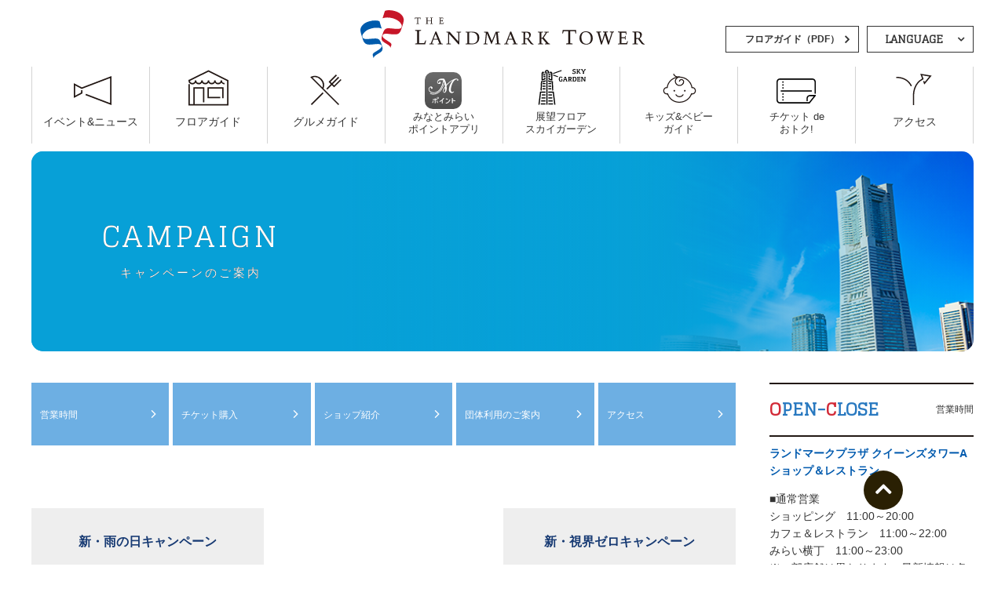

--- FILE ---
content_type: text/html; charset=UTF-8
request_url: https://www.yokohama-landmark.jp/skygarden/campaign/?id=821
body_size: 104334
content:
<!DOCTYPE html>
<html lang="ja" prefix="og: http://ogp.me/ns#">
<head>
<title>キャンペーンのご案内｜スカイガーデン｜横浜ランドマークタワー</title>
<meta charset="UTF-8">
<meta http-equiv="X-UA-Compatible" content="IE=Edge">
<meta name="format-detection" content="telephone=no">
<meta name="viewport" content="width=device-width, initial-scale=1, maximum-scale=1" />
<meta name="description" content="横浜ランドマークタワーは、タワー棟を中心とするオフィス、ホテル、ショッピングモールを核に、展望フロアや多目的ホール、さらには石づくりのドックを復元活用した広場など、多彩な施設を併設しています。">
<meta property="og:title" content="キャンペーンのご案内｜スカイガーデン｜横浜ランドマークタワー" />
<meta property="og:type" content="website" />
<meta property="og:url" content="https://www.yokohama-landmark.jp/index.html" />
<meta property="og:image" content="https://www.yokohama-landmark.jp/assets/img/common/img_ogThumbnail.png" />
<meta property="og:site_name" content="横浜ランドマークタワー" />
<meta property="og:description" content="横浜ランドマークタワーは、タワー棟を中心とするオフィス、ホテル、ショッピングモールを核に、展望フロアや多目的ホール、さらには石づくりのドックを復元活用した広場など、多彩な施設を併設しています。" />
<meta name="twitter:card" content="summary" />
<meta name="twitter:site" content="@Twitter" />
<meta name="twitter:title" content="キャンペーンのご案内｜スカイガーデン｜横浜ランドマークタワー" />
<meta name="twitter:url" content="https://www.yokohama-landmark.jp/index.html" />
<meta name="twitter:description" content="横浜ランドマークタワーは、タワー棟を中心とするオフィス、ホテル、ショッピングモールを核に、展望フロアや多目的ホール、さらには石づくりのドックを復元活用した広場など、多彩な施設を併設しています。" />
<meta name="twitter:image" content="https://www.yokohama-landmark.jp/assets/img/common/img_ogThumbnail.png" />
<link rel="shortcut icon" href="/assets/img/common/favicon.ico" />
<link href="https://maxcdn.bootstrapcdn.com/font-awesome/4.7.0/css/font-awesome.min.css" rel="stylesheet" integrity="sha384-wvfXpqpZZVQGK6TAh5PVlGOfQNHSoD2xbE+QkPxCAFlNEevoEH3Sl0sibVcOQVnN" crossorigin="anonymous">
<link href="https://fonts.googleapis.com/css?family=Glegoo" rel="stylesheet">
<link rel="stylesheet" href="/assets/css/style.css?220929">
<link rel="stylesheet" href="/assets/css/skygarden/style.css">
<script src="/assets/js/vue.min.js"></script>

<!-- Global site tag (gtag.js) -->
<script async src="https://www.googletagmanager.com/gtag/js?id=G-L353PNRRGZ"></script>
<script>
  window.dataLayer = window.dataLayer || [];
  function gtag(){dataLayer.push(arguments);}
  gtag('js', new Date());
  gtag('config', 'G-L353PNRRGZ');
</script>

<!-- Google Tag Manager -->
<script>(function(w,d,s,l,i){w[l]=w[l]||[];w[l].push({'gtm.start':
new Date().getTime(),event:'gtm.js'});var f=d.getElementsByTagName(s)[0],
j=d.createElement(s),dl=l!='dataLayer'?'&l='+l:'';j.async=true;j.src=
'https://www.googletagmanager.com/gtm.js?id='+i+dl;f.parentNode.insertBefore(j,f);
})(window,document,'script','dataLayer','GTM-TLWF232');</script>
<!-- End Google Tag Manager -->
</head>
<body>
  <!-- Google Tag Manager (noscript) -->
<noscript><iframe src="https://www.googletagmanager.com/ns.html?id=GTM-TLWF232"
height="0" width="0" style="display:none;visibility:hidden"></iframe></noscript>
<!-- End Google Tag Manager (noscript) -->
<div class="l_wrapper js_wrapper">
<header class="l_header">
<div class="l_inner l_header_inner js_fixedHeader">
  <h1 class="l_header_logo"><a href="/"><img src="/assets/img/common/logo.svg" alt="the landmark tower"></a></h1>

  <div class="l_header_linkBtn">
    <div class="l_header_linkBtn_text">
        <a class="l_black" href="/pdf/landmark_guide_JPEn.pdf" target="_blank">フロアガイド（PDF）</a>
    </div>
  </div>
  <div class="l_header_box">
    <div class="l_header_box_languaeg cl-notranslate cl-norewrite">
      <p class="l_header_box_languaeg_btn js-hover-menu">LANGUAGE</p>
      <div class="l_header_box_languaeg_body js-hover-menu-body">
        <ul>
          <li><a class="l_red" href="https://www.yokohama-landmark.jp/" lang="en">・日本語</a></li>
          <li><a class="l_black"href="/transer/english.html" lang="en">・ENGLISH</a></li>
          <li><a class="l_black" href="/transer/chinese.html" lang="zh-CN">・中文簡体</a></li>
          <li><a class="l_black" href="/transer/chinese_traditional.html" lang="zh-tw">・中文繁体</a></li>
          <li><a class="l_black" href="/transer/korean.html" lang="ko">・한국어</a></li>
          <!-- <li><a class="l_black" href="/floorguide/" target="_blank"s>・GUIDE<img src="/assets/img/common/icon_e-book.png" alt="e-book"></a></li> -->
          <li><a class="l_black" href="/pdf/landmark_guide_En.pdf" target="_blank">・GUIDE<img src="/assets/img/common/icon_e-book.png" alt="e-book"></a></li>
        </ul>
      </div>
    </div>
  </div>
  <div class="l_header_toggleBtn">
    <div class="l_header_toggleBtn_box l_header_toggleBtn_box__open js-toggleSpMenuOpen">
      <img src="/assets/img/common/icon_menuOpen_sp.svg" alt="open">
      <span class="l_header_toggleBtn_title">MENU</span>
    </div>
    <div class="l_header_toggleBtn_box l_header_toggleBtn_box__close js-toggleSpMenuClose">
      <img src="/assets/img/common/icon_menuClose_sp.png" alt="close">
      <span class="l_header_toggleBtn_title">CLOSE</span>
    </div>
  </div>
</div>

<div class="l_header_toggleMenu l_inner js-toggleSpMenu js_fixedHeader">
  <ul class="l_header_toggleMenu_list">
    <li class="l_header_toggleMenu_list_item"><a href="/news/"><svg class="l_header_toggleMenu_list_item__event" xmlns="http://www.w3.org/2000/svg" viewBox="0 0 58.37 44.98"><defs><style>.cls-1{fill:#231815;}</style></defs><title>イベント&amp;ニュース</title><g><g><polygon class="cls-1" points="12.4 17.55 0 11.01 0 12.82 0 32.16 0 33.96 13.42 26.89 13.42 21.93 11.24 21.93 11.24 25.58 2.18 30.35 2.18 14.62 12.26 19.93 56.19 3.16 56.19 18.74 56.19 26.23 56.19 41.81 18.84 27.55 18.06 29.59 58.37 44.98 58.37 26.23 58.37 18.74 58.37 0 12.4 17.55"/></g></g></svg><span>イベント&amp;ニュース</span></a></li>
    <li class="l_header_toggleMenu_list_item"><a href="/shop/"><svg class="l_header_toggleMenu_list_item__shop" xmlns="http://www.w3.org/2000/svg" viewBox="0 0 62.12 54.75"><defs><style>.cls-1{fill:#231815;}</style></defs><title>ショップ&amp;ガイド</title><g><g><polygon class="cls-1" points="54.62 43.6 54.62 26.35 29.49 26.35 29.49 43.51 49.42 43.51 49.42 41.34 31.67 41.34 31.67 28.53 52.45 28.53 52.45 43.6 54.62 43.6"/><path class="cls-1" d="M31.06,0,0,15.27v.68a6.08,6.08,0,0,0,11.08,3.46,6.07,6.07,0,0,0,10,0,6.07,6.07,0,0,0,10,0,6.07,6.07,0,0,0,10,0,6.07,6.07,0,0,0,10,0A6.08,6.08,0,0,0,56,22V19.85a3.91,3.91,0,0,1-3.9-3.9H49.95a3.91,3.91,0,0,1-7.81,0H40a3.91,3.91,0,0,1-7.81,0H30a3.91,3.91,0,0,1-7.81,0H20a3.91,3.91,0,0,1-7.81,0H10a3.91,3.91,0,0,1-7.76.65L31.05,2.43,59.94,16.88v35.7H9.67v-24H22.48V49.92h2.18V26.35H7.49V52.57H2.18v-31H0V54.75H62.12V15.53Z"/></g></g></svg><span>フロアガイド</span></a></li>
    <li class="l_header_toggleMenu_list_item"><a href="/food/"><svg class="l_header_toggleMenu_list_item__food" xmlns="http://www.w3.org/2000/svg" viewBox="0 0 51.29 50.24"><defs><style>.cls-1{fill:#231815;}</style></defs><title>フード&amp;ガイド</title><g><g><polygon class="cls-1" points="39.28 21.05 30.25 12.01 42.26 0 43.8 1.54 33.33 12.01 39.28 17.96 49.75 7.49 51.29 9.03 39.28 21.05"/><rect class="cls-1" x="-2.18" y="38.73" width="27.3" height="2.18" transform="translate(-24.8 19.78) rotate(-45)"/><rect class="cls-1" x="23.33" y="13.14" width="27.47" height="2.18" transform="translate(0.79 30.37) rotate(-45)"/><path class="cls-1" d="M46,50.24,0,4.24l1.32-.69a14.65,14.65,0,0,1,16.9,3.33A15.11,15.11,0,0,1,21.84,23l25.7,25.7ZM3.77,4.93,20.12,21.28A12.89,12.89,0,0,0,16.65,8.39,12.28,12.28,0,0,0,3.77,4.93Z"/></g></g></svg><span>グルメガイド</span></a></li>
    <li class="l_header_toggleMenu_list_item">
		<a class="l_header_toggleMenu_list_item_detail" href="https://www.mm-card.jp/campaign/mp/pointapp/" target="_blank">
			<!--<img class="l_header_toggleMenu_list_item__coupon" src="/assets/img/common/mmpoint_app_icon.png?1" alt="ポイントアプリアイコン">-->
			<img class="l_header_toggleMenu_list_item__coupon" src="/assets/img/common/mmpoint_app_icon.svg" alt="ポイントアプリアイコン">
			<span>みなとみらい<br>ポイントアプリ</span>
		</a>
	</li>
    <li class="l_header_toggleMenu_list_item"><a class="l_header_toggleMenu_list_item_detail" href="/skygarden/"><?xml version="1.0" encoding="utf-8"?>
<!-- Generator: Adobe Illustrator 16.2.1, SVG Export Plug-In . SVG Version: 6.00 Build 0)  -->
<!DOCTYPE svg PUBLIC "-//W3C//DTD SVG 1.1//EN" "http://www.w3.org/Graphics/SVG/1.1/DTD/svg11.dtd">
<svg class="l_header_toggleMenu_list_item__outlook" version="1.1" id="レイヤー_1" xmlns:x="&ns_extend;" xmlns:i="&ns_ai;" xmlns:graph="&ns_graphs;"
	 xmlns="http://www.w3.org/2000/svg" xmlns:xlink="http://www.w3.org/1999/xlink" xmlns:a="http://ns.adobe.com/AdobeSVGViewerExtensions/3.0/"
	 x="0px" y="0px" width="58.574px" height="47.461px" viewBox="0 0 58.574 47.461" enable-background="new 0 0 58.574 47.461"
	 xml:space="preserve">
<g>
	<g>
		<path d="M42.349,7.299c0.059,0.192,0.092,0.369,0.117,0.595c0.26,0.042,0.57,0.092,0.871,0.092c0.871,0,1.223-0.411,1.223-0.947
			c0-1.29-2.881-0.327-2.881-2.63c0-0.93,0.846-1.483,1.876-1.483c0.612,0,1.257,0.117,1.868,0.302v0.896L44.568,4.35
			c-0.059-0.201-0.093-0.369-0.108-0.586c-0.26-0.05-0.57-0.075-0.797-0.075c-0.469,0-0.904,0.251-0.904,0.712
			c0,1.466,2.882,0.385,2.882,2.655c0,1.14-0.862,1.692-2.077,1.692c-0.721,0-1.374-0.076-2.069-0.285v-0.93L42.349,7.299z"/>
		<path d="M51.412,7.969l-0.176,0.679h-0.964l-1.885-2.471h-0.52v1.701c0.143,0.017,0.303,0.042,0.47,0.092l-0.185,0.679h-1.592
			l-0.184-0.679c0.167-0.05,0.326-0.075,0.469-0.092v-4.08c-0.143-0.009-0.302-0.034-0.469-0.092l0.184-0.67h1.592l0.185,0.67
			c-0.167,0.059-0.327,0.083-0.47,0.092v1.617h0.545l1.231-1.617c-0.117-0.009-0.26-0.034-0.41-0.076l0.185-0.687h1.583l0.176,0.67
			c-0.167,0.059-0.327,0.083-0.461,0.092l-1.44,1.893l1.676,2.187C51.085,7.894,51.245,7.918,51.412,7.969z"/>
		<path d="M55.331,7.877c0.143,0.017,0.302,0.042,0.469,0.092l-0.184,0.679h-1.634l-0.176-0.679c0.185-0.05,0.353-0.075,0.503-0.092
			V6.335l-1.928-2.538c-0.142-0.009-0.301-0.034-0.469-0.092l0.185-0.67h1.751l0.184,0.687c-0.15,0.042-0.284,0.067-0.41,0.076
			l1.341,1.759l1.231-1.759c-0.117-0.009-0.26-0.034-0.41-0.076l0.184-0.687h1.584l0.184,0.67C57.56,3.764,57.4,3.789,57.267,3.797
			l-1.936,2.538V7.877z"/>
		<path d="M28.041,15.735l0.176-0.678h1.349v2.521c-0.679,0.226-1.374,0.377-2.027,0.377c-0.586,0-1.282-0.117-1.717-0.712
			c-0.46-0.662-0.478-1.391-0.478-2.195c0-0.83,0.017-1.542,0.478-2.203c0.436-0.595,1.131-0.712,1.717-0.712
			c0.612,0,1.265,0.151,1.902,0.352v0.913l-0.854,0.226c-0.059-0.192-0.101-0.385-0.117-0.586c-0.31-0.092-0.628-0.142-0.989-0.142
			c-0.226,0-0.494,0.109-0.679,0.318c-0.368,0.461-0.377,1.231-0.377,1.835c0,0.603,0.009,1.374,0.377,1.834
			c0.185,0.209,0.453,0.318,0.679,0.318c0.385,0,0.729-0.067,1.064-0.167v-1.207C28.392,15.811,28.216,15.785,28.041,15.735z"/>
		<path d="M35.683,17.176l-0.176,0.679h-1.609l-0.184-0.687c0.15-0.05,0.293-0.067,0.419-0.083l-0.269-0.83h-1.969l-0.234,0.83
			c0.126,0.017,0.269,0.033,0.419,0.083l-0.185,0.687h-1.507l-0.185-0.679c0.168-0.05,0.327-0.075,0.469-0.092l1.541-4.842h1.424
			l1.584,4.842C35.355,17.101,35.515,17.125,35.683,17.176z M33.622,15.492l-0.812-2.555l-0.704,2.555H33.622z"/>
		<path d="M37.892,15.626v1.458c0.143,0.017,0.302,0.042,0.469,0.092l-0.184,0.679h-1.592L36.4,17.176
			c0.167-0.05,0.327-0.075,0.47-0.092v-4.08c-0.143-0.009-0.303-0.034-0.47-0.092l0.185-0.67h2.278c1.039,0,1.7,0.369,1.7,1.374
			c0,0.98-0.025,1.617-0.862,1.927l0.637,1.542c0.142,0.017,0.302,0.042,0.469,0.092l-0.185,0.679h-1.08l-0.889-2.229H37.892z
			 M37.892,14.881h0.737c0.771,0,0.862-0.503,0.862-1.047c0-0.536-0.326-0.846-0.862-0.846h-0.737V14.881z"/>
		<path d="M44.345,12.242c0.553,0,1.205,0.109,1.607,0.679c0.436,0.645,0.453,1.332,0.453,2.128c0,0.779-0.018,1.482-0.453,2.119
			c-0.402,0.578-1.055,0.687-1.607,0.687H41.78l-0.184-0.679c0.167-0.05,0.326-0.075,0.469-0.092v-4.08
			c-0.143-0.009-0.302-0.034-0.469-0.092l0.184-0.67H44.345z M43.087,17.092h0.88c0.285,0,0.637-0.101,0.872-0.302
			c0.477-0.436,0.494-1.165,0.494-1.742c0-0.578-0.018-1.299-0.494-1.743c-0.235-0.192-0.587-0.301-0.872-0.301h-0.88V17.092z"/>
		<path d="M51.137,16.732v1.123H47.3l-0.184-0.679c0.167-0.05,0.326-0.075,0.469-0.092v-4.08c-0.143-0.009-0.302-0.034-0.469-0.092
			l0.184-0.67h3.77v1.114l-0.854,0.234c-0.067-0.218-0.102-0.41-0.117-0.586h-1.492v1.617h1.232
			c0.016-0.134,0.041-0.293,0.092-0.461l0.678,0.176v1.332l-0.678,0.185c-0.051-0.167-0.076-0.327-0.092-0.469h-1.232v1.709h1.559
			c0.017-0.176,0.051-0.377,0.117-0.586L51.137,16.732z"/>
		<path d="M56.186,13.004c-0.134-0.009-0.294-0.034-0.461-0.092l0.176-0.67h1.449l0.185,0.67c-0.168,0.059-0.326,0.083-0.469,0.092
			v4.85h-1.35l-2.454-4.557v3.787c0.143,0.017,0.302,0.042,0.47,0.092l-0.185,0.679h-1.45l-0.184-0.679
			c0.168-0.05,0.326-0.075,0.469-0.092v-4.08c-0.143-0.009-0.301-0.034-0.469-0.092l0.184-0.67h1.635l2.454,4.557V13.004z"/>
	</g>
</g>
<rect x="10.298" y="6.477" width="1.373" height="39.573"/>
<rect x="6.423" y="9.178" width="2.797" height="1.373"/>
<rect x="6.863" y="11.308" width="2.357" height="1.373"/>
<polygon points="6.263,16.639 4.567,16.639 4.567,7.441 6.391,5.649 7.31,6.978 7.462,6.978 7.462,7.198 7.515,7.273 7.462,7.31
	7.462,8.351 6.59,8.351 6.189,7.771 5.94,8.017 5.966,15.266 7.82,14.424 7.82,13.513 9.193,13.513 9.193,15.309 "/>
<rect x="12.748" y="9.178" width="2.797" height="1.373"/>
<rect x="12.748" y="11.308" width="2.357" height="1.373"/>
<polygon points="17.402,16.639 15.706,16.639 12.775,15.309 12.775,13.513 14.148,13.513 14.148,14.424 16.029,15.266 16.029,8.017
	15.779,7.771 15.378,8.351 14.506,8.351 14.506,7.31 14.454,7.273 14.506,7.198 14.506,6.978 14.659,6.978 15.578,5.649
	17.402,7.441 "/>
<polygon points="4.733,28.863 3.362,28.806 3.838,17.446 6.846,17.446 9.239,16.432 9.775,17.696 7.125,18.819 5.154,18.819 "/>
<polygon points="17.236,28.863 16.814,18.819 14.843,18.819 12.193,17.696 12.729,16.432 15.122,17.446 18.13,17.446 18.607,28.806
	"/>
<rect x="5.75" y="19.841" width="3.532" height="1.373"/>
<rect x="5.75" y="22.984" width="3.532" height="1.373"/>
<rect x="5.75" y="26.128" width="3.532" height="1.373"/>
<rect x="4.903" y="33.549" width="4.379" height="1.373"/>
<rect x="4.476" y="37.173" width="4.806" height="1.373"/>
<rect x="4.05" y="40.796" width="5.232" height="1.373"/>
<rect x="3.625" y="44.419" width="5.657" height="1.373"/>
<polygon points="2.146,46.132 0.784,45.966 2.729,30.094 9.282,30.094 9.282,31.467 3.943,31.467 "/>
<rect x="12.685" y="19.841" width="3.533" height="1.373"/>
<rect x="12.685" y="22.984" width="3.533" height="1.373"/>
<rect x="12.685" y="26.128" width="3.533" height="1.373"/>
<rect x="12.685" y="33.549" width="4.381" height="1.373"/>
<rect x="12.685" y="37.173" width="4.807" height="1.373"/>
<rect x="12.685" y="40.796" width="5.233" height="1.373"/>
<rect x="12.685" y="44.419" width="5.659" height="1.373"/>
<polygon points="19.823,46.133 18.025,31.467 12.685,31.467 12.685,30.094 19.24,30.094 21.186,45.965 "/>
<polygon points="13.657,8.333 12.284,8.333 12.284,6.506 11.331,5.307 10.637,5.307 9.685,6.506 9.685,8.333 8.312,8.333
	8.312,6.028 9.974,3.934 11.994,3.934 13.657,6.028 "/>
<rect x="22.986" y="1.081" transform="matrix(0.3442 0.9389 -0.9389 0.3442 21.5056 -17.8371)" width="1.072" height="10.79"/>
<rect x="18.268" y="10.621" transform="matrix(0.9375 0.348 -0.348 0.9375 5.2118 -6.7072)" width="6.024" height="1.072"/>
</svg>
<span>展望フロア<br>スカイガーデン</span></a></li>
<li class="l_header_toggleMenu_list_item">
	<a class="l_header_toggleMenu_list_item_detail" href="/kids_baby/">
	<!-- <a class="l_header_toggleMenu_list_item_detail" href="https://www.yrph.com/" target="_blank"> -->
		<!-- <svg class="l_header_toggleMenu_list_item__hotel" xmlns="http://www.w3.org/2000/svg" viewBox="0 0 78.86 57.42"><defs><style>.cls-1{fill:#231815;}</style></defs><title>ホテル</title><g><g><polygon class="cls-1" points="24.96 36.15 27.14 36.15 27.14 18.18 31.38 18.18 31.38 16.08 16.92 16.08 22.35 2.1 29.74 2.1 32.6 9.46 35.88 18.18 38.13 18.18 34.56 8.71 31.18 0 20.91 0 13.85 18.18 24.96 18.18 24.96 36.15"/><path class="cls-1" d="M18.69,37.45V49.81h2.18V39.63H76.68V55.24H72.41v-.38a1.19,1.19,0,0,1,1.19-1.19h1V51.5h-66v2.18h2.14v1.57H2.18v-28h2.1V41.38s0,.08,0,.08V52.58H6.45v-10h7.61V40.36H6.45V25.07H0V57.42H12.91V53.67H70.46a3.33,3.33,0,0,0-.23,1.19v2.56h8.63v-20Z"/><path class="cls-1" d="M12.64,36.68a2.62,2.62,0,0,1,1.83.65,3.93,3.93,0,0,1,1,1.59,8,8,0,0,1,.42,1.76,7.42,7.42,0,0,1,.06.78h2.1a9,9,0,0,0-.08-1,9.87,9.87,0,0,0-.54-2.24,6,6,0,0,0-1.58-2.42,4.7,4.7,0,0,0-3.22-1.18H10.33a5,5,0,0,0-1.83.33v2.42a2.63,2.63,0,0,1,1.83-.65Z"/></g></g>
</svg> -->
<svg class="l_gnav_mainMenu_item__baby" viewBox="0 0 178.99 159.41">
  <defs>
    <style>
      .cls-1 {
        fill: #333;
      }
    </style>
  </defs>
  <g>
    <path class="cls-1" d="M24.29,113.73h-5.15c-10.55,0-19.14-8.59-19.14-19.14v-2.03c0-10.55,8.59-19.14,19.14-19.14h2.25c1.52,0,2.75,1.23,2.75,2.75s-1.23,2.75-2.75,2.75h-2.25c-7.52,0-13.64,6.12-13.64,13.64v2.03c0,7.52,6.12,13.64,13.64,13.64h5.15c1.52,0,2.75,1.23,2.75,2.75s-1.23,2.75-2.75,2.75Z"/>
    <path class="cls-1" d="M159.85,113.73h-5.15c-1.52,0-2.75-1.23-2.75-2.75s1.23-2.75,2.75-2.75h5.15c7.52,0,13.64-6.12,13.64-13.64v-2.03c0-7.52-6.12-13.64-13.64-13.64h-2.25c-1.52,0-2.75-1.23-2.75-2.75s1.23-2.75,2.75-2.75h2.25c10.55,0,19.14,8.59,19.14,19.14v2.03c0,10.55-8.59,19.14-19.14,19.14Z"/>
  </g>
  <g>
    <path class="cls-1" d="M88,159.41c-30.62,0-56.56-18.52-66.35-47.54-.49-1.44.29-3,1.73-3.48,1.44-.49,3,.29,3.48,1.73,9.17,27.19,33.72,44.37,62.58,43.79,28.99-.59,53.57-17.79,62.62-43.81.5-1.43,2.07-2.19,3.5-1.69,1.43.5,2.19,2.07,1.69,3.5-9.82,28.22-36.39,46.86-67.7,47.5-.52.01-1.04.02-1.55.02Z"/>
    <path class="cls-1" d="M21.35,78.92c-.14,0-.28-.01-.43-.03-1.5-.23-2.53-1.64-2.3-3.14,2.63-16.92,10.95-32.22,23.42-43.09,13.06-11.38,29.46-17.2,47.51-16.83,36.23.74,65.34,25.37,70.8,59.9.24,1.5-.79,2.91-2.29,3.15-1.5.24-2.91-.79-3.15-2.29-5.04-31.85-31.96-54.57-65.48-55.26-33.34-.66-60.22,22.04-65.38,55.26-.21,1.36-1.38,2.33-2.71,2.33Z"/>
  </g>
  <path class="cls-1" d="M88.99,128.97c-9.02,0-17.05-4.53-21.57-12.18-.77-1.31-.34-2.99.97-3.77,1.31-.77,2.99-.34,3.77.97,3.59,6.08,10.04,9.62,17.27,9.47,7.26-.15,13.73-3.73,17.31-9.57.79-1.29,2.49-1.7,3.78-.91,1.29.79,1.7,2.49.91,3.78-4.56,7.45-12.75,12.01-21.89,12.2-.18,0-.37,0-.55,0Z"/>
  <path class="cls-1" d="M89.49,67.36c-14.21,0-25.76-11.56-25.76-25.76s11.56-25.76,25.76-25.76c1.52,0,2.75,1.23,2.75,2.75s-1.23,2.75-2.75,2.75c-11.17,0-20.26,9.09-20.26,20.26s9.09,20.26,20.26,20.26c7.95,0,15.21-4.69,18.48-11.94.62-1.38,2.25-2,3.64-1.38,1.38.62,2,2.25,1.38,3.64-4.16,9.22-13.38,15.18-23.49,15.18Z"/>
  <path class="cls-1" d="M89.49,21.33c-19.15,0-30.76-5.97-34.51-17.75-.46-1.45.34-2.99,1.79-3.45,1.44-.46,2.99.34,3.45,1.79,2.94,9.23,12.79,13.91,29.27,13.91,1.52,0,2.75,1.23,2.75,2.75s-1.23,2.75-2.75,2.75Z"/>
  <path class="cls-1" d="M110.48,53.8c-.36,0-.72-.07-1.07-.22-1.4-.59-2.05-2.21-1.46-3.6,1.9-4.48,1.6-8.59-.84-11.57-2.17-2.65-5.8-3.99-9.03-3.33-3.18.64-5.55,3.09-6.67,6.89-.43,1.46-1.96,2.29-3.41,1.86-1.46-.43-2.29-1.96-1.86-3.41,1.7-5.77,5.65-9.68,10.86-10.73,5.27-1.07,10.91.99,14.38,5.24,3.74,4.57,4.33,10.84,1.65,17.2-.44,1.05-1.46,1.68-2.53,1.68Z"/>
  <g>
    <path class="cls-1" d="M118.18,98.08c-.29,0-.59-.03-.88-.09-.28-.06-.57-.14-.84-.26-.27-.11-.53-.25-.77-.41-.25-.16-.48-.35-.69-.56s-.39-.44-.56-.68c-.16-.25-.3-.51-.41-.78-.11-.27-.2-.55-.26-.84-.06-.29-.09-.59-.09-.88,0-1.18.48-2.34,1.32-3.18.21-.21.44-.4.69-.56.24-.16.5-.3.77-.42.27-.11.56-.19.84-.25,1.47-.3,3.02.18,4.07,1.23.83.83,1.31,1.99,1.31,3.18,0,.29-.03.59-.08.88-.06.29-.15.57-.26.84-.11.27-.25.53-.41.78-.17.24-.36.47-.56.68-.84.84-2,1.32-3.19,1.32Z"/>
    <path class="cls-1" d="M60.81,98.08c-1.19,0-2.35-.48-3.18-1.32-.21-.21-.4-.44-.56-.68-.16-.25-.3-.51-.41-.78-.12-.27-.2-.55-.26-.84-.06-.29-.09-.59-.09-.88s.03-.59.09-.88.14-.57.26-.84c.11-.27.25-.53.41-.78.16-.25.35-.48.56-.68.83-.84,1.99-1.32,3.18-1.32s2.35.48,3.18,1.32c.21.2.4.43.56.68.16.24.3.51.42.78.11.27.19.55.25.84s.09.59.09.88-.03.59-.09.88c-.06.29-.14.57-.25.84-.12.27-.26.53-.42.78-.16.24-.35.47-.56.68-.84.84-2,1.32-3.18,1.32Z"/>
  </g>
</svg>
<span>キッズ&amp;ベビー<br>ガイド</span>
<!-- <span>横浜ロイヤル<br>パークホテル</span> -->
</a></li>
    <!-- <li class="l_header_toggleMenu_list_item"><a class="l_header_toggleMenu_list_item_detail" href="https://www.yokohama-landmark.jp/ticketoku/" target="_blank"><?xml version="1.0" encoding="utf-8"?> -->
    <li class="l_header_toggleMenu_list_item"><a class="l_header_toggleMenu_list_item_detail" href="/ticketoku/#page=1" target="_blank"><?xml version="1.0" encoding="utf-8"?>

<svg class="l_header_toggleMenu_list_item__office" version="1.1" id="レイヤー_1" xmlns:x="&ns_extend;" xmlns:i="&ns_ai;" xmlns:graph="&ns_graphs;"
	 xmlns="http://www.w3.org/2000/svg" xmlns:xlink="http://www.w3.org/1999/xlink" xmlns:a="http://ns.adobe.com/AdobeSVGViewerExtensions/3.0/"
	 x="0px" y="0px" width="43.064px" height="27.453px" viewBox="0 0 43.064 27.453" enable-background="new 0 0 43.064 27.453"
	 xml:space="preserve">
<rect x="4.622" y="13.04" width="34.098" height="1.373"/>
<circle cx="7.091" cy="3.937" r="0.818"/>
<circle cx="7.091" cy="7.137" r="0.818"/>
<circle cx="7.091" cy="10.338" r="0.818"/>
<path d="M7.909,23.518c0-0.453-0.366-0.82-0.819-0.82c-0.452,0-0.817,0.367-0.817,0.82c0,0.449,0.366,0.816,0.817,0.816
	C7.543,24.334,7.909,23.967,7.909,23.518z"/>
<circle cx="7.091" cy="20.316" r="0.818"/>
<circle cx="7.091" cy="17.117" r="0.818"/>
<g>
	<path d="M43.064,16.652V3.798c0-1.012-0.396-1.966-1.112-2.685C41.235,0.395,40.281,0,39.267,0H3.797
		C2.783,0,1.829,0.395,1.113,1.113C0.395,1.833,0,2.786,0,3.798v19.858c0,1.014,0.395,1.965,1.112,2.684
		c0.719,0.717,1.672,1.113,2.685,1.113H36.31l6.755-8.439v-0.932H36.64c-2.056,0-3.729,1.684-3.729,3.752v3h1.379v-3
		c0-1.309,1.055-2.373,2.35-2.373h4.303l-5.297,6.615H3.797c-0.646,0-1.254-0.252-1.71-0.711c-0.458-0.457-0.71-1.064-0.71-1.709
		V3.798c0-0.646,0.252-1.254,0.711-1.71c0.458-0.458,1.065-0.71,1.709-0.71h29.389l-0.008-0.005h6.098
		c0.645,0,1.251,0.252,1.709,0.71c0.459,0.456,0.711,1.063,0.711,1.71v2.881l-0.009-0.006v9.984H43.064z"/>
</g>
</svg>
<span>チケット de<br>
おトク!</span></a></li>
    <li class="l_header_toggleMenu_list_item"><a href="/access/"><svg class="l_header_toggleMenu_list_item__access" xmlns="http://www.w3.org/2000/svg" viewBox="0 0 62.21 55.07"><defs><style>.cls-1{fill:#231815;}</style></defs><title>アクセス</title><g><g><path class="cls-1" d="M0,5.35V7.53c12.16,0,20.78,4.91,25.63,14.6l1.95-1C24,13.94,16.25,5.35,0,5.35Z"/><path class="cls-1" d="M42.24,0l3.21,8.64C38.85,12,34,17.87,31.32,25.76a38.38,38.38,0,0,0-2,11.08V55.07h2.18V36.85a36.93,36.93,0,0,1,1.9-10.39c2.5-7.48,6.93-12.84,13.24-16l1.49-.92L45.6,2.78,58.12,4.9,50,14.68l-.78-2.09-2,.76L49.3,19,62.21,3.38Z"/></g></g></svg>
<span>アクセス</span></a></li>
<li class="l_header_toggleMenu_list_item"><a href="/pdf/landmark_guide_JPEn.pdf" style="padding: 18px 10px 18px 14.5px;">
<span>フロアガイド（PDF）</span></a></li>
  </ul>
  <section id="js_headerFacilityInfo" class="l_header_toggleMenu_sectionBox" v-if="isNotEmptyResult" v-cloak>
    <div class="c_title">
      <h2 class="c_title_txt"><span class="c_title_txt_initial">O</span>PEN-<span class="c_title_txt_initial">C</span>LOSE</h2>
      <span class="c_title_copy">営業時間</span>
    </div><!-- c_title end -->
    <div class="l_header_toggleMenu_businessHours">
      <div class="l_header_toggleMenu_businessHours_item" v-for="item in result" v-if="item.facility_info.facility_info_class == '01'">
        <h3 class="l_header_toggleMenu_businessHours_title" v-html="item.facility_info.facility_title"></h3>
        <div class="l_header_toggleMenu_businessHours_time" v-html="item.facility_info.facility_text"></div>
      </div>
    </div>
  </section><!-- top_sectionBox end -->
  <ul id="js_campaignBanner_sp" v-if="isNotEmptyResult" v-cloak>
    <li v-for="item in result" class="l_header_toggleMenu_banner_box">
      <a v-if="item.banners.banner_move_type_class === '01'" :href="item.banners.banner_img_url" class="u_hover l_header_toggleMenu_banner"><img :src="item.banners.img | imagePass" class="u_wh100p"></a>
      <a v-else :href="item.banners.banner_img_url" class="u_hover l_header_toggleMenu_banner" target="_blank"><img :src="item.banners.img | imagePass" class="u_wh100p"></a>
    </li>
  </ul>
<!--
    <a href="" class="l_header_toggleMenu_banner"><img src="https://www.tts01.jp/api_img/contents/banner/00000/c3ba6831131f4bd14d5ea49b9cf40976_10_08.jpg" class="u_wh100p" alt=""></a>
-->
</div>
</header>
<nav class="l_gnav l_inner">
  <ul class="l_gnav_mainMenu">
    <li class="l_gnav_mainMenu_item"><a href="/news/"><svg class="l_gnav_mainMenu_item__event" xmlns="http://www.w3.org/2000/svg" viewBox="0 0 58.37 44.98"><defs><style>.cls-1{fill:#231815;}</style></defs><title>イベント&amp;ニュース</title><g><g><polygon class="cls-1" points="12.4 17.55 0 11.01 0 12.82 0 32.16 0 33.96 13.42 26.89 13.42 21.93 11.24 21.93 11.24 25.58 2.18 30.35 2.18 14.62 12.26 19.93 56.19 3.16 56.19 18.74 56.19 26.23 56.19 41.81 18.84 27.55 18.06 29.59 58.37 44.98 58.37 26.23 58.37 18.74 58.37 0 12.4 17.55"/></g></g></svg><span>イベント&amp;ニュース</span></a></li>
    <li class="l_gnav_mainMenu_item"><a href="/shop/"><svg class="l_gnav_mainMenu_item__shop" xmlns="http://www.w3.org/2000/svg" viewBox="0 0 62.12 54.75"><defs><style>.cls-1{fill:#231815;}</style></defs><title>ショップ&amp;ガイド</title><g><g><polygon class="cls-1" points="54.62 43.6 54.62 26.35 29.49 26.35 29.49 43.51 49.42 43.51 49.42 41.34 31.67 41.34 31.67 28.53 52.45 28.53 52.45 43.6 54.62 43.6"/><path class="cls-1" d="M31.06,0,0,15.27v.68a6.08,6.08,0,0,0,11.08,3.46,6.07,6.07,0,0,0,10,0,6.07,6.07,0,0,0,10,0,6.07,6.07,0,0,0,10,0,6.07,6.07,0,0,0,10,0A6.08,6.08,0,0,0,56,22V19.85a3.91,3.91,0,0,1-3.9-3.9H49.95a3.91,3.91,0,0,1-7.81,0H40a3.91,3.91,0,0,1-7.81,0H30a3.91,3.91,0,0,1-7.81,0H20a3.91,3.91,0,0,1-7.81,0H10a3.91,3.91,0,0,1-7.76.65L31.05,2.43,59.94,16.88v35.7H9.67v-24H22.48V49.92h2.18V26.35H7.49V52.57H2.18v-31H0V54.75H62.12V15.53Z"/></g></g></svg><span>フロアガイド</span></a></li>
    <li class="l_gnav_mainMenu_item"><a href="/food/"><svg class="l_gnav_mainMenu_item__food" xmlns="http://www.w3.org/2000/svg" viewBox="0 0 51.29 50.24"><defs><style>.cls-1{fill:#231815;}</style></defs><title>フード&amp;ガイド</title><g><g><polygon class="cls-1" points="39.28 21.05 30.25 12.01 42.26 0 43.8 1.54 33.33 12.01 39.28 17.96 49.75 7.49 51.29 9.03 39.28 21.05"/><rect class="cls-1" x="-2.18" y="38.73" width="27.3" height="2.18" transform="translate(-24.8 19.78) rotate(-45)"/><rect class="cls-1" x="23.33" y="13.14" width="27.47" height="2.18" transform="translate(0.79 30.37) rotate(-45)"/><path class="cls-1" d="M46,50.24,0,4.24l1.32-.69a14.65,14.65,0,0,1,16.9,3.33A15.11,15.11,0,0,1,21.84,23l25.7,25.7ZM3.77,4.93,20.12,21.28A12.89,12.89,0,0,0,16.65,8.39,12.28,12.28,0,0,0,3.77,4.93Z"/></g></g></svg><span>グルメガイド</span></a></li>
    <li class="l_gnav_mainMenu_item"><a href="https://www.mm-card.jp/campaign/mp/pointapp/" target="_blank">
			<!--<img class="l_gnav_mainMenu_item__coupon" src="/assets/img/common/mmpoint_app_icon.png?1" alt="ポイントアプリアイコン">-->
			<img class="l_gnav_mainMenu_item__coupon" src="/assets/img/common/mmpoint_app_icon.svg" alt="ポイントアプリアイコン">
<span class="l_gnav_mainMenu_item_detail">みなとみらい<br>ポイントアプリ</span></a></li>
    <li class="l_gnav_mainMenu_item"><a href="/skygarden/"><?xml version="1.0" encoding="utf-8"?>
<!-- Generator: Adobe Illustrator 16.2.1, SVG Export Plug-In . SVG Version: 6.00 Build 0)  -->
<!DOCTYPE svg PUBLIC "-//W3C//DTD SVG 1.1//EN" "http://www.w3.org/Graphics/SVG/1.1/DTD/svg11.dtd">
<svg class="l_gnav_mainMenu_item__outlook" version="1.1" id="レイヤー_1" xmlns:x="&ns_extend;" xmlns:i="&ns_ai;" xmlns:graph="&ns_graphs;"
	 xmlns="http://www.w3.org/2000/svg" xmlns:xlink="http://www.w3.org/1999/xlink" xmlns:a="http://ns.adobe.com/AdobeSVGViewerExtensions/3.0/"
	 x="0px" y="0px" width="58.574px" height="47.461px" viewBox="0 0 58.574 47.461" enable-background="new 0 0 58.574 47.461"
	 xml:space="preserve">
<g>
	<g>
		<path d="M42.349,7.299c0.059,0.192,0.092,0.369,0.117,0.595c0.26,0.042,0.57,0.092,0.871,0.092c0.871,0,1.223-0.411,1.223-0.947
			c0-1.29-2.881-0.327-2.881-2.63c0-0.93,0.846-1.483,1.876-1.483c0.612,0,1.257,0.117,1.868,0.302v0.896L44.568,4.35
			c-0.059-0.201-0.093-0.369-0.108-0.586c-0.26-0.05-0.57-0.075-0.797-0.075c-0.469,0-0.904,0.251-0.904,0.712
			c0,1.466,2.882,0.385,2.882,2.655c0,1.14-0.862,1.692-2.077,1.692c-0.721,0-1.374-0.076-2.069-0.285v-0.93L42.349,7.299z"/>
		<path d="M51.412,7.969l-0.176,0.679h-0.964l-1.885-2.471h-0.52v1.701c0.143,0.017,0.303,0.042,0.47,0.092l-0.185,0.679h-1.592
			l-0.184-0.679c0.167-0.05,0.326-0.075,0.469-0.092v-4.08c-0.143-0.009-0.302-0.034-0.469-0.092l0.184-0.67h1.592l0.185,0.67
			c-0.167,0.059-0.327,0.083-0.47,0.092v1.617h0.545l1.231-1.617c-0.117-0.009-0.26-0.034-0.41-0.076l0.185-0.687h1.583l0.176,0.67
			c-0.167,0.059-0.327,0.083-0.461,0.092l-1.44,1.893l1.676,2.187C51.085,7.894,51.245,7.918,51.412,7.969z"/>
		<path d="M55.331,7.877c0.143,0.017,0.302,0.042,0.469,0.092l-0.184,0.679h-1.634l-0.176-0.679c0.185-0.05,0.353-0.075,0.503-0.092
			V6.335l-1.928-2.538c-0.142-0.009-0.301-0.034-0.469-0.092l0.185-0.67h1.751l0.184,0.687c-0.15,0.042-0.284,0.067-0.41,0.076
			l1.341,1.759l1.231-1.759c-0.117-0.009-0.26-0.034-0.41-0.076l0.184-0.687h1.584l0.184,0.67C57.56,3.764,57.4,3.789,57.267,3.797
			l-1.936,2.538V7.877z"/>
		<path d="M28.041,15.735l0.176-0.678h1.349v2.521c-0.679,0.226-1.374,0.377-2.027,0.377c-0.586,0-1.282-0.117-1.717-0.712
			c-0.46-0.662-0.478-1.391-0.478-2.195c0-0.83,0.017-1.542,0.478-2.203c0.436-0.595,1.131-0.712,1.717-0.712
			c0.612,0,1.265,0.151,1.902,0.352v0.913l-0.854,0.226c-0.059-0.192-0.101-0.385-0.117-0.586c-0.31-0.092-0.628-0.142-0.989-0.142
			c-0.226,0-0.494,0.109-0.679,0.318c-0.368,0.461-0.377,1.231-0.377,1.835c0,0.603,0.009,1.374,0.377,1.834
			c0.185,0.209,0.453,0.318,0.679,0.318c0.385,0,0.729-0.067,1.064-0.167v-1.207C28.392,15.811,28.216,15.785,28.041,15.735z"/>
		<path d="M35.683,17.176l-0.176,0.679h-1.609l-0.184-0.687c0.15-0.05,0.293-0.067,0.419-0.083l-0.269-0.83h-1.969l-0.234,0.83
			c0.126,0.017,0.269,0.033,0.419,0.083l-0.185,0.687h-1.507l-0.185-0.679c0.168-0.05,0.327-0.075,0.469-0.092l1.541-4.842h1.424
			l1.584,4.842C35.355,17.101,35.515,17.125,35.683,17.176z M33.622,15.492l-0.812-2.555l-0.704,2.555H33.622z"/>
		<path d="M37.892,15.626v1.458c0.143,0.017,0.302,0.042,0.469,0.092l-0.184,0.679h-1.592L36.4,17.176
			c0.167-0.05,0.327-0.075,0.47-0.092v-4.08c-0.143-0.009-0.303-0.034-0.47-0.092l0.185-0.67h2.278c1.039,0,1.7,0.369,1.7,1.374
			c0,0.98-0.025,1.617-0.862,1.927l0.637,1.542c0.142,0.017,0.302,0.042,0.469,0.092l-0.185,0.679h-1.08l-0.889-2.229H37.892z
			 M37.892,14.881h0.737c0.771,0,0.862-0.503,0.862-1.047c0-0.536-0.326-0.846-0.862-0.846h-0.737V14.881z"/>
		<path d="M44.345,12.242c0.553,0,1.205,0.109,1.607,0.679c0.436,0.645,0.453,1.332,0.453,2.128c0,0.779-0.018,1.482-0.453,2.119
			c-0.402,0.578-1.055,0.687-1.607,0.687H41.78l-0.184-0.679c0.167-0.05,0.326-0.075,0.469-0.092v-4.08
			c-0.143-0.009-0.302-0.034-0.469-0.092l0.184-0.67H44.345z M43.087,17.092h0.88c0.285,0,0.637-0.101,0.872-0.302
			c0.477-0.436,0.494-1.165,0.494-1.742c0-0.578-0.018-1.299-0.494-1.743c-0.235-0.192-0.587-0.301-0.872-0.301h-0.88V17.092z"/>
		<path d="M51.137,16.732v1.123H47.3l-0.184-0.679c0.167-0.05,0.326-0.075,0.469-0.092v-4.08c-0.143-0.009-0.302-0.034-0.469-0.092
			l0.184-0.67h3.77v1.114l-0.854,0.234c-0.067-0.218-0.102-0.41-0.117-0.586h-1.492v1.617h1.232
			c0.016-0.134,0.041-0.293,0.092-0.461l0.678,0.176v1.332l-0.678,0.185c-0.051-0.167-0.076-0.327-0.092-0.469h-1.232v1.709h1.559
			c0.017-0.176,0.051-0.377,0.117-0.586L51.137,16.732z"/>
		<path d="M56.186,13.004c-0.134-0.009-0.294-0.034-0.461-0.092l0.176-0.67h1.449l0.185,0.67c-0.168,0.059-0.326,0.083-0.469,0.092
			v4.85h-1.35l-2.454-4.557v3.787c0.143,0.017,0.302,0.042,0.47,0.092l-0.185,0.679h-1.45l-0.184-0.679
			c0.168-0.05,0.326-0.075,0.469-0.092v-4.08c-0.143-0.009-0.301-0.034-0.469-0.092l0.184-0.67h1.635l2.454,4.557V13.004z"/>
	</g>
</g>
<rect x="10.298" y="6.477" width="1.373" height="39.573"/>
<rect x="6.423" y="9.178" width="2.797" height="1.373"/>
<rect x="6.863" y="11.308" width="2.357" height="1.373"/>
<polygon points="6.263,16.639 4.567,16.639 4.567,7.441 6.391,5.649 7.31,6.978 7.462,6.978 7.462,7.198 7.515,7.273 7.462,7.31
	7.462,8.351 6.59,8.351 6.189,7.771 5.94,8.017 5.966,15.266 7.82,14.424 7.82,13.513 9.193,13.513 9.193,15.309 "/>
<rect x="12.748" y="9.178" width="2.797" height="1.373"/>
<rect x="12.748" y="11.308" width="2.357" height="1.373"/>
<polygon points="17.402,16.639 15.706,16.639 12.775,15.309 12.775,13.513 14.148,13.513 14.148,14.424 16.029,15.266 16.029,8.017
	15.779,7.771 15.378,8.351 14.506,8.351 14.506,7.31 14.454,7.273 14.506,7.198 14.506,6.978 14.659,6.978 15.578,5.649
	17.402,7.441 "/>
<polygon points="4.733,28.863 3.362,28.806 3.838,17.446 6.846,17.446 9.239,16.432 9.775,17.696 7.125,18.819 5.154,18.819 "/>
<polygon points="17.236,28.863 16.814,18.819 14.843,18.819 12.193,17.696 12.729,16.432 15.122,17.446 18.13,17.446 18.607,28.806
	"/>
<rect x="5.75" y="19.841" width="3.532" height="1.373"/>
<rect x="5.75" y="22.984" width="3.532" height="1.373"/>
<rect x="5.75" y="26.128" width="3.532" height="1.373"/>
<rect x="4.903" y="33.549" width="4.379" height="1.373"/>
<rect x="4.476" y="37.173" width="4.806" height="1.373"/>
<rect x="4.05" y="40.796" width="5.232" height="1.373"/>
<rect x="3.625" y="44.419" width="5.657" height="1.373"/>
<polygon points="2.146,46.132 0.784,45.966 2.729,30.094 9.282,30.094 9.282,31.467 3.943,31.467 "/>
<rect x="12.685" y="19.841" width="3.533" height="1.373"/>
<rect x="12.685" y="22.984" width="3.533" height="1.373"/>
<rect x="12.685" y="26.128" width="3.533" height="1.373"/>
<rect x="12.685" y="33.549" width="4.381" height="1.373"/>
<rect x="12.685" y="37.173" width="4.807" height="1.373"/>
<rect x="12.685" y="40.796" width="5.233" height="1.373"/>
<rect x="12.685" y="44.419" width="5.659" height="1.373"/>
<polygon points="19.823,46.133 18.025,31.467 12.685,31.467 12.685,30.094 19.24,30.094 21.186,45.965 "/>
<polygon points="13.657,8.333 12.284,8.333 12.284,6.506 11.331,5.307 10.637,5.307 9.685,6.506 9.685,8.333 8.312,8.333
	8.312,6.028 9.974,3.934 11.994,3.934 13.657,6.028 "/>
<rect x="22.986" y="1.081" transform="matrix(0.3442 0.9389 -0.9389 0.3442 21.5056 -17.8371)" width="1.072" height="10.79"/>
<rect x="18.268" y="10.621" transform="matrix(0.9375 0.348 -0.348 0.9375 5.2118 -6.7072)" width="6.024" height="1.072"/>
</svg>
<span class="l_gnav_mainMenu_item_detail">展望フロア<br>スカイガーデン</span></a></li>
    <li class="l_gnav_mainMenu_item">
		<a  href="/kids_baby/">
		<!-- <a href="https://www.yrph.com/" target="_blank"> -->
		<!-- <svg class="l_gnav_mainMenu_item__hotel" xmlns="http://www.w3.org/2000/svg" viewBox="0 0 78.86 57.42"> -->
			<!-- <defs><style>.cls-1{fill:#231815;}</style></defs><title>ホテル</title><g><g><polygon class="cls-1" points="24.96 36.15 27.14 36.15 27.14 18.18 31.38 18.18 31.38 16.08 16.92 16.08 22.35 2.1 29.74 2.1 32.6 9.46 35.88 18.18 38.13 18.18 34.56 8.71 31.18 0 20.91 0 13.85 18.18 24.96 18.18 24.96 36.15"/><path class="cls-1" d="M18.69,37.45V49.81h2.18V39.63H76.68V55.24H72.41v-.38a1.19,1.19,0,0,1,1.19-1.19h1V51.5h-66v2.18h2.14v1.57H2.18v-28h2.1V41.38s0,.08,0,.08V52.58H6.45v-10h7.61V40.36H6.45V25.07H0V57.42H12.91V53.67H70.46a3.33,3.33,0,0,0-.23,1.19v2.56h8.63v-20Z"/><path class="cls-1" d="M12.64,36.68a2.62,2.62,0,0,1,1.83.65,3.93,3.93,0,0,1,1,1.59,8,8,0,0,1,.42,1.76,7.42,7.42,0,0,1,.06.78h2.1a9,9,0,0,0-.08-1,9.87,9.87,0,0,0-.54-2.24,6,6,0,0,0-1.58-2.42,4.7,4.7,0,0,0-3.22-1.18H10.33a5,5,0,0,0-1.83.33v2.42a2.63,2.63,0,0,1,1.83-.65Z"/></g></g> -->
			<svg class="l_gnav_mainMenu_item__baby" xmlns="http://www.w3.org/2000/svg" viewBox="0 0 178.99 159.41">
  <defs>
    <style>
      .cls-1 {
        fill: #333;
      }
    </style>
  </defs>
  <g>
    <path class="cls-1" d="M24.29,113.73h-5.15c-10.55,0-19.14-8.59-19.14-19.14v-2.03c0-10.55,8.59-19.14,19.14-19.14h2.25c1.52,0,2.75,1.23,2.75,2.75s-1.23,2.75-2.75,2.75h-2.25c-7.52,0-13.64,6.12-13.64,13.64v2.03c0,7.52,6.12,13.64,13.64,13.64h5.15c1.52,0,2.75,1.23,2.75,2.75s-1.23,2.75-2.75,2.75Z"/>
    <path class="cls-1" d="M159.85,113.73h-5.15c-1.52,0-2.75-1.23-2.75-2.75s1.23-2.75,2.75-2.75h5.15c7.52,0,13.64-6.12,13.64-13.64v-2.03c0-7.52-6.12-13.64-13.64-13.64h-2.25c-1.52,0-2.75-1.23-2.75-2.75s1.23-2.75,2.75-2.75h2.25c10.55,0,19.14,8.59,19.14,19.14v2.03c0,10.55-8.59,19.14-19.14,19.14Z"/>
  </g>
  <g>
    <path class="cls-1" d="M88,159.41c-30.62,0-56.56-18.52-66.35-47.54-.49-1.44.29-3,1.73-3.48,1.44-.49,3,.29,3.48,1.73,9.17,27.19,33.72,44.37,62.58,43.79,28.99-.59,53.57-17.79,62.62-43.81.5-1.43,2.07-2.19,3.5-1.69,1.43.5,2.19,2.07,1.69,3.5-9.82,28.22-36.39,46.86-67.7,47.5-.52.01-1.04.02-1.55.02Z"/>
    <path class="cls-1" d="M21.35,78.92c-.14,0-.28-.01-.43-.03-1.5-.23-2.53-1.64-2.3-3.14,2.63-16.92,10.95-32.22,23.42-43.09,13.06-11.38,29.46-17.2,47.51-16.83,36.23.74,65.34,25.37,70.8,59.9.24,1.5-.79,2.91-2.29,3.15-1.5.24-2.91-.79-3.15-2.29-5.04-31.85-31.96-54.57-65.48-55.26-33.34-.66-60.22,22.04-65.38,55.26-.21,1.36-1.38,2.33-2.71,2.33Z"/>
  </g>
  <path class="cls-1" d="M88.99,128.97c-9.02,0-17.05-4.53-21.57-12.18-.77-1.31-.34-2.99.97-3.77,1.31-.77,2.99-.34,3.77.97,3.59,6.08,10.04,9.62,17.27,9.47,7.26-.15,13.73-3.73,17.31-9.57.79-1.29,2.49-1.7,3.78-.91,1.29.79,1.7,2.49.91,3.78-4.56,7.45-12.75,12.01-21.89,12.2-.18,0-.37,0-.55,0Z"/>
  <path class="cls-1" d="M89.49,67.36c-14.21,0-25.76-11.56-25.76-25.76s11.56-25.76,25.76-25.76c1.52,0,2.75,1.23,2.75,2.75s-1.23,2.75-2.75,2.75c-11.17,0-20.26,9.09-20.26,20.26s9.09,20.26,20.26,20.26c7.95,0,15.21-4.69,18.48-11.94.62-1.38,2.25-2,3.64-1.38,1.38.62,2,2.25,1.38,3.64-4.16,9.22-13.38,15.18-23.49,15.18Z"/>
  <path class="cls-1" d="M89.49,21.33c-19.15,0-30.76-5.97-34.51-17.75-.46-1.45.34-2.99,1.79-3.45,1.44-.46,2.99.34,3.45,1.79,2.94,9.23,12.79,13.91,29.27,13.91,1.52,0,2.75,1.23,2.75,2.75s-1.23,2.75-2.75,2.75Z"/>
  <path class="cls-1" d="M110.48,53.8c-.36,0-.72-.07-1.07-.22-1.4-.59-2.05-2.21-1.46-3.6,1.9-4.48,1.6-8.59-.84-11.57-2.17-2.65-5.8-3.99-9.03-3.33-3.18.64-5.55,3.09-6.67,6.89-.43,1.46-1.96,2.29-3.41,1.86-1.46-.43-2.29-1.96-1.86-3.41,1.7-5.77,5.65-9.68,10.86-10.73,5.27-1.07,10.91.99,14.38,5.24,3.74,4.57,4.33,10.84,1.65,17.2-.44,1.05-1.46,1.68-2.53,1.68Z"/>
  <g>
    <path class="cls-1" d="M118.18,98.08c-.29,0-.59-.03-.88-.09-.28-.06-.57-.14-.84-.26-.27-.11-.53-.25-.77-.41-.25-.16-.48-.35-.69-.56s-.39-.44-.56-.68c-.16-.25-.3-.51-.41-.78-.11-.27-.2-.55-.26-.84-.06-.29-.09-.59-.09-.88,0-1.18.48-2.34,1.32-3.18.21-.21.44-.4.69-.56.24-.16.5-.3.77-.42.27-.11.56-.19.84-.25,1.47-.3,3.02.18,4.07,1.23.83.83,1.31,1.99,1.31,3.18,0,.29-.03.59-.08.88-.06.29-.15.57-.26.84-.11.27-.25.53-.41.78-.17.24-.36.47-.56.68-.84.84-2,1.32-3.19,1.32Z"/>
    <path class="cls-1" d="M60.81,98.08c-1.19,0-2.35-.48-3.18-1.32-.21-.21-.4-.44-.56-.68-.16-.25-.3-.51-.41-.78-.12-.27-.2-.55-.26-.84-.06-.29-.09-.59-.09-.88s.03-.59.09-.88.14-.57.26-.84c.11-.27.25-.53.41-.78.16-.25.35-.48.56-.68.83-.84,1.99-1.32,3.18-1.32s2.35.48,3.18,1.32c.21.2.4.43.56.68.16.24.3.51.42.78.11.27.19.55.25.84s.09.59.09.88-.03.59-.09.88c-.06.29-.14.57-.25.84-.12.27-.26.53-.42.78-.16.24-.35.47-.56.68-.84.84-2,1.32-3.18,1.32Z"/>
  </g>
</svg>
		<!-- <span class="l_gnav_mainMenu_item_detail">横浜ロイヤル<br>パークホテル</span> -->
		<span class="l_gnav_mainMenu_item_detail">キッズ&amp;ベビー<br>ガイド</span>
</a></li>
    <!-- <li class="l_gnav_mainMenu_item"><a href="https://www.yokohama-landmark.jp/ticketoku/" target="_blank"><?xml version="1.0" encoding="utf-8"?> -->
    <li class="l_gnav_mainMenu_item"><a href="/ticketoku/#page=1" target="_blank"><?xml version="1.0" encoding="utf-8"?>

<svg class="l_gnav_mainMenu_item__office" version="1.1" id="レイヤー_1" xmlns:x="&ns_extend;" xmlns:i="&ns_ai;" xmlns:graph="&ns_graphs;"
	 xmlns="http://www.w3.org/2000/svg" xmlns:xlink="http://www.w3.org/1999/xlink" xmlns:a="http://ns.adobe.com/AdobeSVGViewerExtensions/3.0/"
	 x="0px" y="0px" width="43.064px" height="27.453px" viewBox="0 0 43.064 27.453" enable-background="new 0 0 43.064 27.453"
	 xml:space="preserve">
<rect x="4.622" y="13.04" width="34.098" height="1.373"/>
<circle cx="7.091" cy="3.937" r="0.818"/>
<circle cx="7.091" cy="7.137" r="0.818"/>
<circle cx="7.091" cy="10.338" r="0.818"/>
<path d="M7.909,23.518c0-0.453-0.366-0.82-0.819-0.82c-0.452,0-0.817,0.367-0.817,0.82c0,0.449,0.366,0.816,0.817,0.816
	C7.543,24.334,7.909,23.967,7.909,23.518z"/>
<circle cx="7.091" cy="20.316" r="0.818"/>
<circle cx="7.091" cy="17.117" r="0.818"/>
<g>
	<path d="M43.064,16.652V3.798c0-1.012-0.396-1.966-1.112-2.685C41.235,0.395,40.281,0,39.267,0H3.797
		C2.783,0,1.829,0.395,1.113,1.113C0.395,1.833,0,2.786,0,3.798v19.858c0,1.014,0.395,1.965,1.112,2.684
		c0.719,0.717,1.672,1.113,2.685,1.113H36.31l6.755-8.439v-0.932H36.64c-2.056,0-3.729,1.684-3.729,3.752v3h1.379v-3
		c0-1.309,1.055-2.373,2.35-2.373h4.303l-5.297,6.615H3.797c-0.646,0-1.254-0.252-1.71-0.711c-0.458-0.457-0.71-1.064-0.71-1.709
		V3.798c0-0.646,0.252-1.254,0.711-1.71c0.458-0.458,1.065-0.71,1.709-0.71h29.389l-0.008-0.005h6.098
		c0.645,0,1.251,0.252,1.709,0.71c0.459,0.456,0.711,1.063,0.711,1.71v2.881l-0.009-0.006v9.984H43.064z"/>
</g>
</svg>
<span class="l_gnav_mainMenu_item_detail">チケット de<br>
おトク!</span></a></li>
    <li class="l_gnav_mainMenu_item"><a href="/access/"><svg class="l_gnav_mainMenu_item__access" xmlns="http://www.w3.org/2000/svg" viewBox="0 0 62.21 55.07"><defs><style>.cls-1{fill:#231815;}</style></defs><title>アクセス</title><g><g><path class="cls-1" d="M0,5.35V7.53c12.16,0,20.78,4.91,25.63,14.6l1.95-1C24,13.94,16.25,5.35,0,5.35Z"/><path class="cls-1" d="M42.24,0l3.21,8.64C38.85,12,34,17.87,31.32,25.76a38.38,38.38,0,0,0-2,11.08V55.07h2.18V36.85a36.93,36.93,0,0,1,1.9-10.39c2.5-7.48,6.93-12.84,13.24-16l1.49-.92L45.6,2.78,58.12,4.9,50,14.68l-.78-2.09-2,.76L49.3,19,62.21,3.38Z"/></g></g></svg>
<span>アクセス</span></a></li>
  </ul>
</nav>
<div class="l_gnavFixedWrapper js_pcFixedHeader">
  <nav class="l_gnav l_inner">
    <ul class="l_gnav_mainMenu">
      <li class="l_gnav_mainMenu_item"><a href="/news/"><svg class="l_gnav_mainMenu_item__event" xmlns="http://www.w3.org/2000/svg" viewBox="0 0 58.37 44.98"><defs><style>.cls-1{fill:#231815;}</style></defs><title>イベント&amp;ニュース</title><g><g><polygon class="cls-1" points="12.4 17.55 0 11.01 0 12.82 0 32.16 0 33.96 13.42 26.89 13.42 21.93 11.24 21.93 11.24 25.58 2.18 30.35 2.18 14.62 12.26 19.93 56.19 3.16 56.19 18.74 56.19 26.23 56.19 41.81 18.84 27.55 18.06 29.59 58.37 44.98 58.37 26.23 58.37 18.74 58.37 0 12.4 17.55"/></g></g></svg><span>イベント&amp;ニュース</span></a></li>
      <li class="l_gnav_mainMenu_item"><a href="/shop/"><svg class="l_gnav_mainMenu_item__shop" xmlns="http://www.w3.org/2000/svg" viewBox="0 0 62.12 54.75"><defs><style>.cls-1{fill:#231815;}</style></defs><title>ショップ&amp;ガイド</title><g><g><polygon class="cls-1" points="54.62 43.6 54.62 26.35 29.49 26.35 29.49 43.51 49.42 43.51 49.42 41.34 31.67 41.34 31.67 28.53 52.45 28.53 52.45 43.6 54.62 43.6"/><path class="cls-1" d="M31.06,0,0,15.27v.68a6.08,6.08,0,0,0,11.08,3.46,6.07,6.07,0,0,0,10,0,6.07,6.07,0,0,0,10,0,6.07,6.07,0,0,0,10,0,6.07,6.07,0,0,0,10,0A6.08,6.08,0,0,0,56,22V19.85a3.91,3.91,0,0,1-3.9-3.9H49.95a3.91,3.91,0,0,1-7.81,0H40a3.91,3.91,0,0,1-7.81,0H30a3.91,3.91,0,0,1-7.81,0H20a3.91,3.91,0,0,1-7.81,0H10a3.91,3.91,0,0,1-7.76.65L31.05,2.43,59.94,16.88v35.7H9.67v-24H22.48V49.92h2.18V26.35H7.49V52.57H2.18v-31H0V54.75H62.12V15.53Z"/></g></g></svg><span>フロアガイド</span></a></li>
      <li class="l_gnav_mainMenu_item"><a href="/food/"><svg class="l_gnav_mainMenu_item__food" xmlns="http://www.w3.org/2000/svg" viewBox="0 0 51.29 50.24"><defs><style>.cls-1{fill:#231815;}</style></defs><title>フード&amp;ガイド</title><g><g><polygon class="cls-1" points="39.28 21.05 30.25 12.01 42.26 0 43.8 1.54 33.33 12.01 39.28 17.96 49.75 7.49 51.29 9.03 39.28 21.05"/><rect class="cls-1" x="-2.18" y="38.73" width="27.3" height="2.18" transform="translate(-24.8 19.78) rotate(-45)"/><rect class="cls-1" x="23.33" y="13.14" width="27.47" height="2.18" transform="translate(0.79 30.37) rotate(-45)"/><path class="cls-1" d="M46,50.24,0,4.24l1.32-.69a14.65,14.65,0,0,1,16.9,3.33A15.11,15.11,0,0,1,21.84,23l25.7,25.7ZM3.77,4.93,20.12,21.28A12.89,12.89,0,0,0,16.65,8.39,12.28,12.28,0,0,0,3.77,4.93Z"/></g></g></svg><span>グルメガイド</span></a></li>
      <li class="l_gnav_mainMenu_item"><a href="https://www.mm-card.jp/campaign/mp/pointapp/" target="_blank">
		<!--<img class="l_gnav_mainMenu_item__coupon" src="/assets/img/common/mmpoint_app_icon.png?1" alt="ポイントアプリアイコン">-->
		<img class="l_gnav_mainMenu_item__coupon" src="/assets/img/common/mmpoint_app_icon.svg" alt="ポイントアプリアイコン">
<span class="l_gnav_mainMenu_item_detail">みなとみらい<br>ポイントアプリ</span></a></li>
      <li class="l_gnav_mainMenu_item"><a href="/skygarden/"><?xml version="1.0" encoding="utf-8"?>
<!-- Generator: Adobe Illustrator 16.2.1, SVG Export Plug-In . SVG Version: 6.00 Build 0)  -->
<!DOCTYPE svg PUBLIC "-//W3C//DTD SVG 1.1//EN" "http://www.w3.org/Graphics/SVG/1.1/DTD/svg11.dtd">
<svg class="l_gnav_mainMenu_item__outlook" version="1.1" id="レイヤー_1" xmlns:x="&ns_extend;" xmlns:i="&ns_ai;" xmlns:graph="&ns_graphs;"
	 xmlns="http://www.w3.org/2000/svg" xmlns:xlink="http://www.w3.org/1999/xlink" xmlns:a="http://ns.adobe.com/AdobeSVGViewerExtensions/3.0/"
	 x="0px" y="0px" width="58.574px" height="47.461px" viewBox="0 0 58.574 47.461" enable-background="new 0 0 58.574 47.461"
	 xml:space="preserve">
<g>
	<g>
		<path d="M42.349,7.299c0.059,0.192,0.092,0.369,0.117,0.595c0.26,0.042,0.57,0.092,0.871,0.092c0.871,0,1.223-0.411,1.223-0.947
			c0-1.29-2.881-0.327-2.881-2.63c0-0.93,0.846-1.483,1.876-1.483c0.612,0,1.257,0.117,1.868,0.302v0.896L44.568,4.35
			c-0.059-0.201-0.093-0.369-0.108-0.586c-0.26-0.05-0.57-0.075-0.797-0.075c-0.469,0-0.904,0.251-0.904,0.712
			c0,1.466,2.882,0.385,2.882,2.655c0,1.14-0.862,1.692-2.077,1.692c-0.721,0-1.374-0.076-2.069-0.285v-0.93L42.349,7.299z"/>
		<path d="M51.412,7.969l-0.176,0.679h-0.964l-1.885-2.471h-0.52v1.701c0.143,0.017,0.303,0.042,0.47,0.092l-0.185,0.679h-1.592
			l-0.184-0.679c0.167-0.05,0.326-0.075,0.469-0.092v-4.08c-0.143-0.009-0.302-0.034-0.469-0.092l0.184-0.67h1.592l0.185,0.67
			c-0.167,0.059-0.327,0.083-0.47,0.092v1.617h0.545l1.231-1.617c-0.117-0.009-0.26-0.034-0.41-0.076l0.185-0.687h1.583l0.176,0.67
			c-0.167,0.059-0.327,0.083-0.461,0.092l-1.44,1.893l1.676,2.187C51.085,7.894,51.245,7.918,51.412,7.969z"/>
		<path d="M55.331,7.877c0.143,0.017,0.302,0.042,0.469,0.092l-0.184,0.679h-1.634l-0.176-0.679c0.185-0.05,0.353-0.075,0.503-0.092
			V6.335l-1.928-2.538c-0.142-0.009-0.301-0.034-0.469-0.092l0.185-0.67h1.751l0.184,0.687c-0.15,0.042-0.284,0.067-0.41,0.076
			l1.341,1.759l1.231-1.759c-0.117-0.009-0.26-0.034-0.41-0.076l0.184-0.687h1.584l0.184,0.67C57.56,3.764,57.4,3.789,57.267,3.797
			l-1.936,2.538V7.877z"/>
		<path d="M28.041,15.735l0.176-0.678h1.349v2.521c-0.679,0.226-1.374,0.377-2.027,0.377c-0.586,0-1.282-0.117-1.717-0.712
			c-0.46-0.662-0.478-1.391-0.478-2.195c0-0.83,0.017-1.542,0.478-2.203c0.436-0.595,1.131-0.712,1.717-0.712
			c0.612,0,1.265,0.151,1.902,0.352v0.913l-0.854,0.226c-0.059-0.192-0.101-0.385-0.117-0.586c-0.31-0.092-0.628-0.142-0.989-0.142
			c-0.226,0-0.494,0.109-0.679,0.318c-0.368,0.461-0.377,1.231-0.377,1.835c0,0.603,0.009,1.374,0.377,1.834
			c0.185,0.209,0.453,0.318,0.679,0.318c0.385,0,0.729-0.067,1.064-0.167v-1.207C28.392,15.811,28.216,15.785,28.041,15.735z"/>
		<path d="M35.683,17.176l-0.176,0.679h-1.609l-0.184-0.687c0.15-0.05,0.293-0.067,0.419-0.083l-0.269-0.83h-1.969l-0.234,0.83
			c0.126,0.017,0.269,0.033,0.419,0.083l-0.185,0.687h-1.507l-0.185-0.679c0.168-0.05,0.327-0.075,0.469-0.092l1.541-4.842h1.424
			l1.584,4.842C35.355,17.101,35.515,17.125,35.683,17.176z M33.622,15.492l-0.812-2.555l-0.704,2.555H33.622z"/>
		<path d="M37.892,15.626v1.458c0.143,0.017,0.302,0.042,0.469,0.092l-0.184,0.679h-1.592L36.4,17.176
			c0.167-0.05,0.327-0.075,0.47-0.092v-4.08c-0.143-0.009-0.303-0.034-0.47-0.092l0.185-0.67h2.278c1.039,0,1.7,0.369,1.7,1.374
			c0,0.98-0.025,1.617-0.862,1.927l0.637,1.542c0.142,0.017,0.302,0.042,0.469,0.092l-0.185,0.679h-1.08l-0.889-2.229H37.892z
			 M37.892,14.881h0.737c0.771,0,0.862-0.503,0.862-1.047c0-0.536-0.326-0.846-0.862-0.846h-0.737V14.881z"/>
		<path d="M44.345,12.242c0.553,0,1.205,0.109,1.607,0.679c0.436,0.645,0.453,1.332,0.453,2.128c0,0.779-0.018,1.482-0.453,2.119
			c-0.402,0.578-1.055,0.687-1.607,0.687H41.78l-0.184-0.679c0.167-0.05,0.326-0.075,0.469-0.092v-4.08
			c-0.143-0.009-0.302-0.034-0.469-0.092l0.184-0.67H44.345z M43.087,17.092h0.88c0.285,0,0.637-0.101,0.872-0.302
			c0.477-0.436,0.494-1.165,0.494-1.742c0-0.578-0.018-1.299-0.494-1.743c-0.235-0.192-0.587-0.301-0.872-0.301h-0.88V17.092z"/>
		<path d="M51.137,16.732v1.123H47.3l-0.184-0.679c0.167-0.05,0.326-0.075,0.469-0.092v-4.08c-0.143-0.009-0.302-0.034-0.469-0.092
			l0.184-0.67h3.77v1.114l-0.854,0.234c-0.067-0.218-0.102-0.41-0.117-0.586h-1.492v1.617h1.232
			c0.016-0.134,0.041-0.293,0.092-0.461l0.678,0.176v1.332l-0.678,0.185c-0.051-0.167-0.076-0.327-0.092-0.469h-1.232v1.709h1.559
			c0.017-0.176,0.051-0.377,0.117-0.586L51.137,16.732z"/>
		<path d="M56.186,13.004c-0.134-0.009-0.294-0.034-0.461-0.092l0.176-0.67h1.449l0.185,0.67c-0.168,0.059-0.326,0.083-0.469,0.092
			v4.85h-1.35l-2.454-4.557v3.787c0.143,0.017,0.302,0.042,0.47,0.092l-0.185,0.679h-1.45l-0.184-0.679
			c0.168-0.05,0.326-0.075,0.469-0.092v-4.08c-0.143-0.009-0.301-0.034-0.469-0.092l0.184-0.67h1.635l2.454,4.557V13.004z"/>
	</g>
</g>
<rect x="10.298" y="6.477" width="1.373" height="39.573"/>
<rect x="6.423" y="9.178" width="2.797" height="1.373"/>
<rect x="6.863" y="11.308" width="2.357" height="1.373"/>
<polygon points="6.263,16.639 4.567,16.639 4.567,7.441 6.391,5.649 7.31,6.978 7.462,6.978 7.462,7.198 7.515,7.273 7.462,7.31
	7.462,8.351 6.59,8.351 6.189,7.771 5.94,8.017 5.966,15.266 7.82,14.424 7.82,13.513 9.193,13.513 9.193,15.309 "/>
<rect x="12.748" y="9.178" width="2.797" height="1.373"/>
<rect x="12.748" y="11.308" width="2.357" height="1.373"/>
<polygon points="17.402,16.639 15.706,16.639 12.775,15.309 12.775,13.513 14.148,13.513 14.148,14.424 16.029,15.266 16.029,8.017
	15.779,7.771 15.378,8.351 14.506,8.351 14.506,7.31 14.454,7.273 14.506,7.198 14.506,6.978 14.659,6.978 15.578,5.649
	17.402,7.441 "/>
<polygon points="4.733,28.863 3.362,28.806 3.838,17.446 6.846,17.446 9.239,16.432 9.775,17.696 7.125,18.819 5.154,18.819 "/>
<polygon points="17.236,28.863 16.814,18.819 14.843,18.819 12.193,17.696 12.729,16.432 15.122,17.446 18.13,17.446 18.607,28.806
	"/>
<rect x="5.75" y="19.841" width="3.532" height="1.373"/>
<rect x="5.75" y="22.984" width="3.532" height="1.373"/>
<rect x="5.75" y="26.128" width="3.532" height="1.373"/>
<rect x="4.903" y="33.549" width="4.379" height="1.373"/>
<rect x="4.476" y="37.173" width="4.806" height="1.373"/>
<rect x="4.05" y="40.796" width="5.232" height="1.373"/>
<rect x="3.625" y="44.419" width="5.657" height="1.373"/>
<polygon points="2.146,46.132 0.784,45.966 2.729,30.094 9.282,30.094 9.282,31.467 3.943,31.467 "/>
<rect x="12.685" y="19.841" width="3.533" height="1.373"/>
<rect x="12.685" y="22.984" width="3.533" height="1.373"/>
<rect x="12.685" y="26.128" width="3.533" height="1.373"/>
<rect x="12.685" y="33.549" width="4.381" height="1.373"/>
<rect x="12.685" y="37.173" width="4.807" height="1.373"/>
<rect x="12.685" y="40.796" width="5.233" height="1.373"/>
<rect x="12.685" y="44.419" width="5.659" height="1.373"/>
<polygon points="19.823,46.133 18.025,31.467 12.685,31.467 12.685,30.094 19.24,30.094 21.186,45.965 "/>
<polygon points="13.657,8.333 12.284,8.333 12.284,6.506 11.331,5.307 10.637,5.307 9.685,6.506 9.685,8.333 8.312,8.333
	8.312,6.028 9.974,3.934 11.994,3.934 13.657,6.028 "/>
<rect x="22.986" y="1.081" transform="matrix(0.3442 0.9389 -0.9389 0.3442 21.5056 -17.8371)" width="1.072" height="10.79"/>
<rect x="18.268" y="10.621" transform="matrix(0.9375 0.348 -0.348 0.9375 5.2118 -6.7072)" width="6.024" height="1.072"/>
</svg>
<span class="l_gnav_mainMenu_item_detail">展望フロア<br>スカイガーデン</span></a></li>
      <li class="l_gnav_mainMenu_item">
		<!-- <a href="https://www.yrph.com/" target="_blank"> -->
		<a  href="/kids_baby/">
			<!-- <svg class="l_gnav_mainMenu_item__hotel" xmlns="http://www.w3.org/2000/svg" viewBox="0 0 78.86 57.42">
				<defs><style>.cls-1{fill:#231815;}</style></defs><title>ホテル</title><g><g><polygon class="cls-1" points="24.96 36.15 27.14 36.15 27.14 18.18 31.38 18.18 31.38 16.08 16.92 16.08 22.35 2.1 29.74 2.1 32.6 9.46 35.88 18.18 38.13 18.18 34.56 8.71 31.18 0 20.91 0 13.85 18.18 24.96 18.18 24.96 36.15"/><path class="cls-1" d="M18.69,37.45V49.81h2.18V39.63H76.68V55.24H72.41v-.38a1.19,1.19,0,0,1,1.19-1.19h1V51.5h-66v2.18h2.14v1.57H2.18v-28h2.1V41.38s0,.08,0,.08V52.58H6.45v-10h7.61V40.36H6.45V25.07H0V57.42H12.91V53.67H70.46a3.33,3.33,0,0,0-.23,1.19v2.56h8.63v-20Z"/><path class="cls-1" d="M12.64,36.68a2.62,2.62,0,0,1,1.83.65,3.93,3.93,0,0,1,1,1.59,8,8,0,0,1,.42,1.76,7.42,7.42,0,0,1,.06.78h2.1a9,9,0,0,0-.08-1,9.87,9.87,0,0,0-.54-2.24,6,6,0,0,0-1.58-2.42,4.7,4.7,0,0,0-3.22-1.18H10.33a5,5,0,0,0-1.83.33v2.42a2.63,2.63,0,0,1,1.83-.65Z"/></g></g>
			</svg> -->
			<svg class="l_gnav_mainMenu_item__baby" viewBox="0 0 178.99 159.41">
  <defs>
    <style>
      .cls-1 {
        fill: #333;
      }
    </style>
  </defs>
  <g>
    <path class="cls-1" d="M24.29,113.73h-5.15c-10.55,0-19.14-8.59-19.14-19.14v-2.03c0-10.55,8.59-19.14,19.14-19.14h2.25c1.52,0,2.75,1.23,2.75,2.75s-1.23,2.75-2.75,2.75h-2.25c-7.52,0-13.64,6.12-13.64,13.64v2.03c0,7.52,6.12,13.64,13.64,13.64h5.15c1.52,0,2.75,1.23,2.75,2.75s-1.23,2.75-2.75,2.75Z"/>
    <path class="cls-1" d="M159.85,113.73h-5.15c-1.52,0-2.75-1.23-2.75-2.75s1.23-2.75,2.75-2.75h5.15c7.52,0,13.64-6.12,13.64-13.64v-2.03c0-7.52-6.12-13.64-13.64-13.64h-2.25c-1.52,0-2.75-1.23-2.75-2.75s1.23-2.75,2.75-2.75h2.25c10.55,0,19.14,8.59,19.14,19.14v2.03c0,10.55-8.59,19.14-19.14,19.14Z"/>
  </g>
  <g>
    <path class="cls-1" d="M88,159.41c-30.62,0-56.56-18.52-66.35-47.54-.49-1.44.29-3,1.73-3.48,1.44-.49,3,.29,3.48,1.73,9.17,27.19,33.72,44.37,62.58,43.79,28.99-.59,53.57-17.79,62.62-43.81.5-1.43,2.07-2.19,3.5-1.69,1.43.5,2.19,2.07,1.69,3.5-9.82,28.22-36.39,46.86-67.7,47.5-.52.01-1.04.02-1.55.02Z"/>
    <path class="cls-1" d="M21.35,78.92c-.14,0-.28-.01-.43-.03-1.5-.23-2.53-1.64-2.3-3.14,2.63-16.92,10.95-32.22,23.42-43.09,13.06-11.38,29.46-17.2,47.51-16.83,36.23.74,65.34,25.37,70.8,59.9.24,1.5-.79,2.91-2.29,3.15-1.5.24-2.91-.79-3.15-2.29-5.04-31.85-31.96-54.57-65.48-55.26-33.34-.66-60.22,22.04-65.38,55.26-.21,1.36-1.38,2.33-2.71,2.33Z"/>
  </g>
  <path class="cls-1" d="M88.99,128.97c-9.02,0-17.05-4.53-21.57-12.18-.77-1.31-.34-2.99.97-3.77,1.31-.77,2.99-.34,3.77.97,3.59,6.08,10.04,9.62,17.27,9.47,7.26-.15,13.73-3.73,17.31-9.57.79-1.29,2.49-1.7,3.78-.91,1.29.79,1.7,2.49.91,3.78-4.56,7.45-12.75,12.01-21.89,12.2-.18,0-.37,0-.55,0Z"/>
  <path class="cls-1" d="M89.49,67.36c-14.21,0-25.76-11.56-25.76-25.76s11.56-25.76,25.76-25.76c1.52,0,2.75,1.23,2.75,2.75s-1.23,2.75-2.75,2.75c-11.17,0-20.26,9.09-20.26,20.26s9.09,20.26,20.26,20.26c7.95,0,15.21-4.69,18.48-11.94.62-1.38,2.25-2,3.64-1.38,1.38.62,2,2.25,1.38,3.64-4.16,9.22-13.38,15.18-23.49,15.18Z"/>
  <path class="cls-1" d="M89.49,21.33c-19.15,0-30.76-5.97-34.51-17.75-.46-1.45.34-2.99,1.79-3.45,1.44-.46,2.99.34,3.45,1.79,2.94,9.23,12.79,13.91,29.27,13.91,1.52,0,2.75,1.23,2.75,2.75s-1.23,2.75-2.75,2.75Z"/>
  <path class="cls-1" d="M110.48,53.8c-.36,0-.72-.07-1.07-.22-1.4-.59-2.05-2.21-1.46-3.6,1.9-4.48,1.6-8.59-.84-11.57-2.17-2.65-5.8-3.99-9.03-3.33-3.18.64-5.55,3.09-6.67,6.89-.43,1.46-1.96,2.29-3.41,1.86-1.46-.43-2.29-1.96-1.86-3.41,1.7-5.77,5.65-9.68,10.86-10.73,5.27-1.07,10.91.99,14.38,5.24,3.74,4.57,4.33,10.84,1.65,17.2-.44,1.05-1.46,1.68-2.53,1.68Z"/>
  <g>
    <path class="cls-1" d="M118.18,98.08c-.29,0-.59-.03-.88-.09-.28-.06-.57-.14-.84-.26-.27-.11-.53-.25-.77-.41-.25-.16-.48-.35-.69-.56s-.39-.44-.56-.68c-.16-.25-.3-.51-.41-.78-.11-.27-.2-.55-.26-.84-.06-.29-.09-.59-.09-.88,0-1.18.48-2.34,1.32-3.18.21-.21.44-.4.69-.56.24-.16.5-.3.77-.42.27-.11.56-.19.84-.25,1.47-.3,3.02.18,4.07,1.23.83.83,1.31,1.99,1.31,3.18,0,.29-.03.59-.08.88-.06.29-.15.57-.26.84-.11.27-.25.53-.41.78-.17.24-.36.47-.56.68-.84.84-2,1.32-3.19,1.32Z"/>
    <path class="cls-1" d="M60.81,98.08c-1.19,0-2.35-.48-3.18-1.32-.21-.21-.4-.44-.56-.68-.16-.25-.3-.51-.41-.78-.12-.27-.2-.55-.26-.84-.06-.29-.09-.59-.09-.88s.03-.59.09-.88.14-.57.26-.84c.11-.27.25-.53.41-.78.16-.25.35-.48.56-.68.83-.84,1.99-1.32,3.18-1.32s2.35.48,3.18,1.32c.21.2.4.43.56.68.16.24.3.51.42.78.11.27.19.55.25.84s.09.59.09.88-.03.59-.09.88c-.06.29-.14.57-.25.84-.12.27-.26.53-.42.78-.16.24-.35.47-.56.68-.84.84-2,1.32-3.18,1.32Z"/>
  </g>
</svg>
		<span class="l_gnav_mainMenu_item_detail">キッズ&amp;ベビー<br>ガイド</span>
		<!-- <span class="l_gnav_mainMenu_item_detail">横浜ロイヤル<br>パークホテル</span> -->
		</a>
	</li>
      <!-- <li class="l_gnav_mainMenu_item"><a href="https://www.yokohama-landmark.jp/ticketoku/" target="_blank"><?xml version="1.0" encoding="utf-8"?> -->
      <li class="l_gnav_mainMenu_item"><a href="/ticketoku/#page=1" target="_blank"><?xml version="1.0" encoding="utf-8"?>

<svg class="l_gnav_mainMenu_item__office" version="1.1" id="レイヤー_1" xmlns:x="&ns_extend;" xmlns:i="&ns_ai;" xmlns:graph="&ns_graphs;"
	 xmlns="http://www.w3.org/2000/svg" xmlns:xlink="http://www.w3.org/1999/xlink" xmlns:a="http://ns.adobe.com/AdobeSVGViewerExtensions/3.0/"
	 x="0px" y="0px" width="43.064px" height="27.453px" viewBox="0 0 43.064 27.453" enable-background="new 0 0 43.064 27.453"
	 xml:space="preserve">
<rect x="4.622" y="13.04" width="34.098" height="1.373"/>
<circle cx="7.091" cy="3.937" r="0.818"/>
<circle cx="7.091" cy="7.137" r="0.818"/>
<circle cx="7.091" cy="10.338" r="0.818"/>
<path d="M7.909,23.518c0-0.453-0.366-0.82-0.819-0.82c-0.452,0-0.817,0.367-0.817,0.82c0,0.449,0.366,0.816,0.817,0.816
	C7.543,24.334,7.909,23.967,7.909,23.518z"/>
<circle cx="7.091" cy="20.316" r="0.818"/>
<circle cx="7.091" cy="17.117" r="0.818"/>
<g>
	<path d="M43.064,16.652V3.798c0-1.012-0.396-1.966-1.112-2.685C41.235,0.395,40.281,0,39.267,0H3.797
		C2.783,0,1.829,0.395,1.113,1.113C0.395,1.833,0,2.786,0,3.798v19.858c0,1.014,0.395,1.965,1.112,2.684
		c0.719,0.717,1.672,1.113,2.685,1.113H36.31l6.755-8.439v-0.932H36.64c-2.056,0-3.729,1.684-3.729,3.752v3h1.379v-3
		c0-1.309,1.055-2.373,2.35-2.373h4.303l-5.297,6.615H3.797c-0.646,0-1.254-0.252-1.71-0.711c-0.458-0.457-0.71-1.064-0.71-1.709
		V3.798c0-0.646,0.252-1.254,0.711-1.71c0.458-0.458,1.065-0.71,1.709-0.71h29.389l-0.008-0.005h6.098
		c0.645,0,1.251,0.252,1.709,0.71c0.459,0.456,0.711,1.063,0.711,1.71v2.881l-0.009-0.006v9.984H43.064z"/>
</g>
</svg>
<span class="l_gnav_mainMenu_item_detail">チケット de<br>
おトク!</span></a></li>
      <li class="l_gnav_mainMenu_item"><a href="/access/"><svg class="l_gnav_mainMenu_item__access" xmlns="http://www.w3.org/2000/svg" viewBox="0 0 62.21 55.07"><defs><style>.cls-1{fill:#231815;}</style></defs><title>アクセス</title><g><g><path class="cls-1" d="M0,5.35V7.53c12.16,0,20.78,4.91,25.63,14.6l1.95-1C24,13.94,16.25,5.35,0,5.35Z"/><path class="cls-1" d="M42.24,0l3.21,8.64C38.85,12,34,17.87,31.32,25.76a38.38,38.38,0,0,0-2,11.08V55.07h2.18V36.85a36.93,36.93,0,0,1,1.9-10.39c2.5-7.48,6.93-12.84,13.24-16l1.49-.92L45.6,2.78,58.12,4.9,50,14.68l-.78-2.09-2,.76L49.3,19,62.21,3.38Z"/></g></g></svg>
<span>アクセス</span></a></li>
    </ul>
  </nav>
</div>
<nav class="l_gnavTop">
  <ul class="l_gnav_mainMenu">
    <li class="l_gnav_mainMenu_item l_gnav_mainMenu_item__top"><a href="/news/">
      <svg class="l_gnav_mainMenu_item__event l_gnav_mainMenu_item__event__eventTop" xmlns="http://www.w3.org/2000/svg" viewBox="0 0 58.37 44.98"><defs><style>.cls-1{fill:#231815;}</style></defs><title>イベント&amp;ニュース</title><g><g><polygon class="cls-1" points="12.4 17.55 0 11.01 0 12.82 0 32.16 0 33.96 13.42 26.89 13.42 21.93 11.24 21.93 11.24 25.58 2.18 30.35 2.18 14.62 12.26 19.93 56.19 3.16 56.19 18.74 56.19 26.23 56.19 41.81 18.84 27.55 18.06 29.59 58.37 44.98 58.37 26.23 58.37 18.74 58.37 0 12.4 17.55"/></g></g></svg><span class="l_gnav_mainMenu_item_detail">イベント&amp;<br>ニュース</span></a>
    </li>
    <li class="l_gnav_mainMenu_item l_gnav_mainMenu_item__top"><a href="/shop/">
      <svg class="l_gnav_mainMenu_item__shop l_gnav_mainMenu_item__shop__shopTop" xmlns="http://www.w3.org/2000/svg" viewBox="0 0 62.12 54.75"><defs><style>.cls-1{fill:#231815;}</style></defs><title>ショップ&amp;ガイド</title><g><g><polygon class="cls-1" points="54.62 43.6 54.62 26.35 29.49 26.35 29.49 43.51 49.42 43.51 49.42 41.34 31.67 41.34 31.67 28.53 52.45 28.53 52.45 43.6 54.62 43.6"/><path class="cls-1" d="M31.06,0,0,15.27v.68a6.08,6.08,0,0,0,11.08,3.46,6.07,6.07,0,0,0,10,0,6.07,6.07,0,0,0,10,0,6.07,6.07,0,0,0,10,0,6.07,6.07,0,0,0,10,0A6.08,6.08,0,0,0,56,22V19.85a3.91,3.91,0,0,1-3.9-3.9H49.95a3.91,3.91,0,0,1-7.81,0H40a3.91,3.91,0,0,1-7.81,0H30a3.91,3.91,0,0,1-7.81,0H20a3.91,3.91,0,0,1-7.81,0H10a3.91,3.91,0,0,1-7.76.65L31.05,2.43,59.94,16.88v35.7H9.67v-24H22.48V49.92h2.18V26.35H7.49V52.57H2.18v-31H0V54.75H62.12V15.53Z"/></g></g></svg><span>フロアガイド</span></a>
    </li>
    <li class="l_gnav_mainMenu_item l_gnav_mainMenu_item__top"><a href="/food/">
      <svg class="l_gnav_mainMenu_item__food l_gnav_mainMenu_item__food__foodTop" xmlns="http://www.w3.org/2000/svg" viewBox="0 0 51.29 50.24"><defs><style>.cls-1{fill:#231815;}</style></defs><title>フード&amp;ガイド</title><g><g><polygon class="cls-1" points="39.28 21.05 30.25 12.01 42.26 0 43.8 1.54 33.33 12.01 39.28 17.96 49.75 7.49 51.29 9.03 39.28 21.05"/><rect class="cls-1" x="-2.18" y="38.73" width="27.3" height="2.18" transform="translate(-24.8 19.78) rotate(-45)"/><rect class="cls-1" x="23.33" y="13.14" width="27.47" height="2.18" transform="translate(0.79 30.37) rotate(-45)"/><path class="cls-1" d="M46,50.24,0,4.24l1.32-.69a14.65,14.65,0,0,1,16.9,3.33A15.11,15.11,0,0,1,21.84,23l25.7,25.7ZM3.77,4.93,20.12,21.28A12.89,12.89,0,0,0,16.65,8.39,12.28,12.28,0,0,0,3.77,4.93Z"/></g></g></svg><span>グルメガイド</span></a>
    </li>

    <li class="l_gnav_mainMenu_item l_gnav_mainMenu_item__top"><a href="https://www.mm-card.jp/campaign/mp/pointapp/" target="_blank"><?xml version="1.0" encoding="utf-8"?>
		<!--<img class="l_gnav_mainMenu_item__coupon l_gnav_mainMenu_item__coupon__couponTop" src="/assets/img/common/mmpoint_app_icon.png?1" alt="ポイントアプリアイコン">-->
			<img class="l_gnav_mainMenu_item__coupon l_gnav_mainMenu_item__coupon__couponTop" src="/assets/img/common/mmpoint_app_icon.svg" alt="ポイントアプリアイコン">
      <span class="l_gnav_mainMenu_item_detail">みなとみらい<br>ポイントアプリ</span></a>
    </li>

    <li class="l_gnav_mainMenu_item l_gnav_mainMenu_item__top"><a href="/skygarden/">
      <?xml version="1.0" encoding="utf-8"?>
      <!-- Generator: Adobe Illustrator 16.2.1, SVG Export Plug-In . SVG Version: 6.00 Build 0)  -->
      <!DOCTYPE svg PUBLIC "-//W3C//DTD SVG 1.1//EN" "http://www.w3.org/Graphics/SVG/1.1/DTD/svg11.dtd">
      <svg class="l_gnav_mainMenu_item__outlook l_gnav_mainMenu_item__outlook__outlookTop" version="1.1" id="レイヤー_1" xmlns:x="&ns_extend;" xmlns:i="&ns_ai;" xmlns:graph="&ns_graphs;"
      	 xmlns="http://www.w3.org/2000/svg" xmlns:xlink="http://www.w3.org/1999/xlink" xmlns:a="http://ns.adobe.com/AdobeSVGViewerExtensions/3.0/"
      	 x="0px" y="0px" width="58.574px" height="47.461px" viewBox="0 0 58.574 47.461" enable-background="new 0 0 58.574 47.461"
      	 xml:space="preserve">
      <g>
      	<g>
      		<path d="M42.349,7.299c0.059,0.192,0.092,0.369,0.117,0.595c0.26,0.042,0.57,0.092,0.871,0.092c0.871,0,1.223-0.411,1.223-0.947
      			c0-1.29-2.881-0.327-2.881-2.63c0-0.93,0.846-1.483,1.876-1.483c0.612,0,1.257,0.117,1.868,0.302v0.896L44.568,4.35
      			c-0.059-0.201-0.093-0.369-0.108-0.586c-0.26-0.05-0.57-0.075-0.797-0.075c-0.469,0-0.904,0.251-0.904,0.712
      			c0,1.466,2.882,0.385,2.882,2.655c0,1.14-0.862,1.692-2.077,1.692c-0.721,0-1.374-0.076-2.069-0.285v-0.93L42.349,7.299z"/>
      		<path d="M51.412,7.969l-0.176,0.679h-0.964l-1.885-2.471h-0.52v1.701c0.143,0.017,0.303,0.042,0.47,0.092l-0.185,0.679h-1.592
      			l-0.184-0.679c0.167-0.05,0.326-0.075,0.469-0.092v-4.08c-0.143-0.009-0.302-0.034-0.469-0.092l0.184-0.67h1.592l0.185,0.67
      			c-0.167,0.059-0.327,0.083-0.47,0.092v1.617h0.545l1.231-1.617c-0.117-0.009-0.26-0.034-0.41-0.076l0.185-0.687h1.583l0.176,0.67
      			c-0.167,0.059-0.327,0.083-0.461,0.092l-1.44,1.893l1.676,2.187C51.085,7.894,51.245,7.918,51.412,7.969z"/>
      		<path d="M55.331,7.877c0.143,0.017,0.302,0.042,0.469,0.092l-0.184,0.679h-1.634l-0.176-0.679c0.185-0.05,0.353-0.075,0.503-0.092
      			V6.335l-1.928-2.538c-0.142-0.009-0.301-0.034-0.469-0.092l0.185-0.67h1.751l0.184,0.687c-0.15,0.042-0.284,0.067-0.41,0.076
      			l1.341,1.759l1.231-1.759c-0.117-0.009-0.26-0.034-0.41-0.076l0.184-0.687h1.584l0.184,0.67C57.56,3.764,57.4,3.789,57.267,3.797
      			l-1.936,2.538V7.877z"/>
      		<path d="M28.041,15.735l0.176-0.678h1.349v2.521c-0.679,0.226-1.374,0.377-2.027,0.377c-0.586,0-1.282-0.117-1.717-0.712
      			c-0.46-0.662-0.478-1.391-0.478-2.195c0-0.83,0.017-1.542,0.478-2.203c0.436-0.595,1.131-0.712,1.717-0.712
      			c0.612,0,1.265,0.151,1.902,0.352v0.913l-0.854,0.226c-0.059-0.192-0.101-0.385-0.117-0.586c-0.31-0.092-0.628-0.142-0.989-0.142
      			c-0.226,0-0.494,0.109-0.679,0.318c-0.368,0.461-0.377,1.231-0.377,1.835c0,0.603,0.009,1.374,0.377,1.834
      			c0.185,0.209,0.453,0.318,0.679,0.318c0.385,0,0.729-0.067,1.064-0.167v-1.207C28.392,15.811,28.216,15.785,28.041,15.735z"/>
      		<path d="M35.683,17.176l-0.176,0.679h-1.609l-0.184-0.687c0.15-0.05,0.293-0.067,0.419-0.083l-0.269-0.83h-1.969l-0.234,0.83
      			c0.126,0.017,0.269,0.033,0.419,0.083l-0.185,0.687h-1.507l-0.185-0.679c0.168-0.05,0.327-0.075,0.469-0.092l1.541-4.842h1.424
      			l1.584,4.842C35.355,17.101,35.515,17.125,35.683,17.176z M33.622,15.492l-0.812-2.555l-0.704,2.555H33.622z"/>
      		<path d="M37.892,15.626v1.458c0.143,0.017,0.302,0.042,0.469,0.092l-0.184,0.679h-1.592L36.4,17.176
      			c0.167-0.05,0.327-0.075,0.47-0.092v-4.08c-0.143-0.009-0.303-0.034-0.47-0.092l0.185-0.67h2.278c1.039,0,1.7,0.369,1.7,1.374
      			c0,0.98-0.025,1.617-0.862,1.927l0.637,1.542c0.142,0.017,0.302,0.042,0.469,0.092l-0.185,0.679h-1.08l-0.889-2.229H37.892z
      			 M37.892,14.881h0.737c0.771,0,0.862-0.503,0.862-1.047c0-0.536-0.326-0.846-0.862-0.846h-0.737V14.881z"/>
      		<path d="M44.345,12.242c0.553,0,1.205,0.109,1.607,0.679c0.436,0.645,0.453,1.332,0.453,2.128c0,0.779-0.018,1.482-0.453,2.119
      			c-0.402,0.578-1.055,0.687-1.607,0.687H41.78l-0.184-0.679c0.167-0.05,0.326-0.075,0.469-0.092v-4.08
      			c-0.143-0.009-0.302-0.034-0.469-0.092l0.184-0.67H44.345z M43.087,17.092h0.88c0.285,0,0.637-0.101,0.872-0.302
      			c0.477-0.436,0.494-1.165,0.494-1.742c0-0.578-0.018-1.299-0.494-1.743c-0.235-0.192-0.587-0.301-0.872-0.301h-0.88V17.092z"/>
      		<path d="M51.137,16.732v1.123H47.3l-0.184-0.679c0.167-0.05,0.326-0.075,0.469-0.092v-4.08c-0.143-0.009-0.302-0.034-0.469-0.092
      			l0.184-0.67h3.77v1.114l-0.854,0.234c-0.067-0.218-0.102-0.41-0.117-0.586h-1.492v1.617h1.232
      			c0.016-0.134,0.041-0.293,0.092-0.461l0.678,0.176v1.332l-0.678,0.185c-0.051-0.167-0.076-0.327-0.092-0.469h-1.232v1.709h1.559
      			c0.017-0.176,0.051-0.377,0.117-0.586L51.137,16.732z"/>
      		<path d="M56.186,13.004c-0.134-0.009-0.294-0.034-0.461-0.092l0.176-0.67h1.449l0.185,0.67c-0.168,0.059-0.326,0.083-0.469,0.092
      			v4.85h-1.35l-2.454-4.557v3.787c0.143,0.017,0.302,0.042,0.47,0.092l-0.185,0.679h-1.45l-0.184-0.679
      			c0.168-0.05,0.326-0.075,0.469-0.092v-4.08c-0.143-0.009-0.301-0.034-0.469-0.092l0.184-0.67h1.635l2.454,4.557V13.004z"/>
      	</g>
      </g>
      <rect x="10.298" y="6.477" width="1.373" height="39.573"/>
      <rect x="6.423" y="9.178" width="2.797" height="1.373"/>
      <rect x="6.863" y="11.308" width="2.357" height="1.373"/>
      <polygon points="6.263,16.639 4.567,16.639 4.567,7.441 6.391,5.649 7.31,6.978 7.462,6.978 7.462,7.198 7.515,7.273 7.462,7.31
      	7.462,8.351 6.59,8.351 6.189,7.771 5.94,8.017 5.966,15.266 7.82,14.424 7.82,13.513 9.193,13.513 9.193,15.309 "/>
      <rect x="12.748" y="9.178" width="2.797" height="1.373"/>
      <rect x="12.748" y="11.308" width="2.357" height="1.373"/>
      <polygon points="17.402,16.639 15.706,16.639 12.775,15.309 12.775,13.513 14.148,13.513 14.148,14.424 16.029,15.266 16.029,8.017
      	15.779,7.771 15.378,8.351 14.506,8.351 14.506,7.31 14.454,7.273 14.506,7.198 14.506,6.978 14.659,6.978 15.578,5.649
      	17.402,7.441 "/>
      <polygon points="4.733,28.863 3.362,28.806 3.838,17.446 6.846,17.446 9.239,16.432 9.775,17.696 7.125,18.819 5.154,18.819 "/>
      <polygon points="17.236,28.863 16.814,18.819 14.843,18.819 12.193,17.696 12.729,16.432 15.122,17.446 18.13,17.446 18.607,28.806
      	"/>
      <rect x="5.75" y="19.841" width="3.532" height="1.373"/>
      <rect x="5.75" y="22.984" width="3.532" height="1.373"/>
      <rect x="5.75" y="26.128" width="3.532" height="1.373"/>
      <rect x="4.903" y="33.549" width="4.379" height="1.373"/>
      <rect x="4.476" y="37.173" width="4.806" height="1.373"/>
      <rect x="4.05" y="40.796" width="5.232" height="1.373"/>
      <rect x="3.625" y="44.419" width="5.657" height="1.373"/>
      <polygon points="2.146,46.132 0.784,45.966 2.729,30.094 9.282,30.094 9.282,31.467 3.943,31.467 "/>
      <rect x="12.685" y="19.841" width="3.533" height="1.373"/>
      <rect x="12.685" y="22.984" width="3.533" height="1.373"/>
      <rect x="12.685" y="26.128" width="3.533" height="1.373"/>
      <rect x="12.685" y="33.549" width="4.381" height="1.373"/>
      <rect x="12.685" y="37.173" width="4.807" height="1.373"/>
      <rect x="12.685" y="40.796" width="5.233" height="1.373"/>
      <rect x="12.685" y="44.419" width="5.659" height="1.373"/>
      <polygon points="19.823,46.133 18.025,31.467 12.685,31.467 12.685,30.094 19.24,30.094 21.186,45.965 "/>
      <polygon points="13.657,8.333 12.284,8.333 12.284,6.506 11.331,5.307 10.637,5.307 9.685,6.506 9.685,8.333 8.312,8.333
      	8.312,6.028 9.974,3.934 11.994,3.934 13.657,6.028 "/>
      <rect x="22.986" y="1.081" transform="matrix(0.3442 0.9389 -0.9389 0.3442 21.5056 -17.8371)" width="1.072" height="10.79"/>
      <rect x="18.268" y="10.621" transform="matrix(0.9375 0.348 -0.348 0.9375 5.2118 -6.7072)" width="6.024" height="1.072"/>
      </svg>
      <span class="l_gnav_mainMenu_item_detail">展望フロア<br>スカイガーデン</span></a>
    </li>
    <li class="l_gnav_mainMenu_item l_gnav_mainMenu_item__top">
	<!-- <a href="https://www.yrph.com/" target="_blank">  -->
	<a  href="/kids_baby/">
      <!-- <svg class="l_gnav_mainMenu_item__hotel l_gnav_mainMenu_item__hotel__hotelTop" xmlns="http://www.w3.org/2000/svg" viewBox="0 0 78.86 57.42">
		<defs><style>.cls-1{fill:#231815;}</style></defs><title>ホテル</title><g><g><polygon class="cls-1" points="24.96 36.15 27.14 36.15 27.14 18.18 31.38 18.18 31.38 16.08 16.92 16.08 22.35 2.1 29.74 2.1 32.6 9.46 35.88 18.18 38.13 18.18 34.56 8.71 31.18 0 20.91 0 13.85 18.18 24.96 18.18 24.96 36.15"/><path class="cls-1" d="M18.69,37.45V49.81h2.18V39.63H76.68V55.24H72.41v-.38a1.19,1.19,0,0,1,1.19-1.19h1V51.5h-66v2.18h2.14v1.57H2.18v-28h2.1V41.38s0,.08,0,.08V52.58H6.45v-10h7.61V40.36H6.45V25.07H0V57.42H12.91V53.67H70.46a3.33,3.33,0,0,0-.23,1.19v2.56h8.63v-20Z"/><path class="cls-1" d="M12.64,36.68a2.62,2.62,0,0,1,1.83.65,3.93,3.93,0,0,1,1,1.59,8,8,0,0,1,.42,1.76,7.42,7.42,0,0,1,.06.78h2.1a9,9,0,0,0-.08-1,9.87,9.87,0,0,0-.54-2.24,6,6,0,0,0-1.58-2.42,4.7,4.7,0,0,0-3.22-1.18H10.33a5,5,0,0,0-1.83.33v2.42a2.63,2.63,0,0,1,1.83-.65Z"/></g></g></svg> -->
		<svg class="l_gnav_mainMenu_item__baby l_gnav_mainMenu_item__baby__babyTOP" viewBox="0 10 178.99 159.41">
  <defs>
    <style>
      .cls-1 {
        fill: #333;
      }
    </style>
  </defs>
  <g>
    <path class="cls-1" d="M24.29,113.73h-5.15c-10.55,0-19.14-8.59-19.14-19.14v-2.03c0-10.55,8.59-19.14,19.14-19.14h2.25c1.52,0,2.75,1.23,2.75,2.75s-1.23,2.75-2.75,2.75h-2.25c-7.52,0-13.64,6.12-13.64,13.64v2.03c0,7.52,6.12,13.64,13.64,13.64h5.15c1.52,0,2.75,1.23,2.75,2.75s-1.23,2.75-2.75,2.75Z"/>
    <path class="cls-1" d="M159.85,113.73h-5.15c-1.52,0-2.75-1.23-2.75-2.75s1.23-2.75,2.75-2.75h5.15c7.52,0,13.64-6.12,13.64-13.64v-2.03c0-7.52-6.12-13.64-13.64-13.64h-2.25c-1.52,0-2.75-1.23-2.75-2.75s1.23-2.75,2.75-2.75h2.25c10.55,0,19.14,8.59,19.14,19.14v2.03c0,10.55-8.59,19.14-19.14,19.14Z"/>
  </g>
  <g>
    <path class="cls-1" d="M88,159.41c-30.62,0-56.56-18.52-66.35-47.54-.49-1.44.29-3,1.73-3.48,1.44-.49,3,.29,3.48,1.73,9.17,27.19,33.72,44.37,62.58,43.79,28.99-.59,53.57-17.79,62.62-43.81.5-1.43,2.07-2.19,3.5-1.69,1.43.5,2.19,2.07,1.69,3.5-9.82,28.22-36.39,46.86-67.7,47.5-.52.01-1.04.02-1.55.02Z"/>
    <path class="cls-1" d="M21.35,78.92c-.14,0-.28-.01-.43-.03-1.5-.23-2.53-1.64-2.3-3.14,2.63-16.92,10.95-32.22,23.42-43.09,13.06-11.38,29.46-17.2,47.51-16.83,36.23.74,65.34,25.37,70.8,59.9.24,1.5-.79,2.91-2.29,3.15-1.5.24-2.91-.79-3.15-2.29-5.04-31.85-31.96-54.57-65.48-55.26-33.34-.66-60.22,22.04-65.38,55.26-.21,1.36-1.38,2.33-2.71,2.33Z"/>
  </g>
  <path class="cls-1" d="M88.99,128.97c-9.02,0-17.05-4.53-21.57-12.18-.77-1.31-.34-2.99.97-3.77,1.31-.77,2.99-.34,3.77.97,3.59,6.08,10.04,9.62,17.27,9.47,7.26-.15,13.73-3.73,17.31-9.57.79-1.29,2.49-1.7,3.78-.91,1.29.79,1.7,2.49.91,3.78-4.56,7.45-12.75,12.01-21.89,12.2-.18,0-.37,0-.55,0Z"/>
  <path class="cls-1" d="M89.49,67.36c-14.21,0-25.76-11.56-25.76-25.76s11.56-25.76,25.76-25.76c1.52,0,2.75,1.23,2.75,2.75s-1.23,2.75-2.75,2.75c-11.17,0-20.26,9.09-20.26,20.26s9.09,20.26,20.26,20.26c7.95,0,15.21-4.69,18.48-11.94.62-1.38,2.25-2,3.64-1.38,1.38.62,2,2.25,1.38,3.64-4.16,9.22-13.38,15.18-23.49,15.18Z"/>
  <path class="cls-1" d="M89.49,21.33c-19.15,0-30.76-5.97-34.51-17.75-.46-1.45.34-2.99,1.79-3.45,1.44-.46,2.99.34,3.45,1.79,2.94,9.23,12.79,13.91,29.27,13.91,1.52,0,2.75,1.23,2.75,2.75s-1.23,2.75-2.75,2.75Z"/>
  <path class="cls-1" d="M110.48,53.8c-.36,0-.72-.07-1.07-.22-1.4-.59-2.05-2.21-1.46-3.6,1.9-4.48,1.6-8.59-.84-11.57-2.17-2.65-5.8-3.99-9.03-3.33-3.18.64-5.55,3.09-6.67,6.89-.43,1.46-1.96,2.29-3.41,1.86-1.46-.43-2.29-1.96-1.86-3.41,1.7-5.77,5.65-9.68,10.86-10.73,5.27-1.07,10.91.99,14.38,5.24,3.74,4.57,4.33,10.84,1.65,17.2-.44,1.05-1.46,1.68-2.53,1.68Z"/>
  <g>
    <path class="cls-1" d="M118.18,98.08c-.29,0-.59-.03-.88-.09-.28-.06-.57-.14-.84-.26-.27-.11-.53-.25-.77-.41-.25-.16-.48-.35-.69-.56s-.39-.44-.56-.68c-.16-.25-.3-.51-.41-.78-.11-.27-.2-.55-.26-.84-.06-.29-.09-.59-.09-.88,0-1.18.48-2.34,1.32-3.18.21-.21.44-.4.69-.56.24-.16.5-.3.77-.42.27-.11.56-.19.84-.25,1.47-.3,3.02.18,4.07,1.23.83.83,1.31,1.99,1.31,3.18,0,.29-.03.59-.08.88-.06.29-.15.57-.26.84-.11.27-.25.53-.41.78-.17.24-.36.47-.56.68-.84.84-2,1.32-3.19,1.32Z"/>
    <path class="cls-1" d="M60.81,98.08c-1.19,0-2.35-.48-3.18-1.32-.21-.21-.4-.44-.56-.68-.16-.25-.3-.51-.41-.78-.12-.27-.2-.55-.26-.84-.06-.29-.09-.59-.09-.88s.03-.59.09-.88.14-.57.26-.84c.11-.27.25-.53.41-.78.16-.25.35-.48.56-.68.83-.84,1.99-1.32,3.18-1.32s2.35.48,3.18,1.32c.21.2.4.43.56.68.16.24.3.51.42.78.11.27.19.55.25.84s.09.59.09.88-.03.59-.09.88c-.06.29-.14.57-.25.84-.12.27-.26.53-.42.78-.16.24-.35.47-.56.68-.84.84-2,1.32-3.18,1.32Z"/>
  </g>
</svg>
      <!-- <span class="l_gnav_mainMenu_item_detail">横浜ロイヤル<br>パークホテル</span></a> -->
      <span class="l_gnav_mainMenu_item_detail">キッズ&amp;ベビー<br>ガイド</span></a>
    </li>

    <!-- <li class="l_gnav_mainMenu_item l_gnav_mainMenu_item__top"><a href="https://www.yokohama-landmark.jp/ticketoku/" target="_blank"><?xml version="1.0" encoding="utf-8"?> -->
    <li class="l_gnav_mainMenu_item l_gnav_mainMenu_item__top"><a href="/ticketoku/#page=1" target="_blank"><?xml version="1.0" encoding="utf-8"?>

      <svg class="l_gnav_mainMenu_item__office l_gnav_mainMenu_item__office__officeTop" version="1.1" id="レイヤー_1" xmlns:x="&ns_extend;" xmlns:i="&ns_ai;" xmlns:graph="&ns_graphs;"
      	 xmlns="http://www.w3.org/2000/svg" xmlns:xlink="http://www.w3.org/1999/xlink" xmlns:a="http://ns.adobe.com/AdobeSVGViewerExtensions/3.0/"
      	 x="0px" y="0px" width="43.064px" height="27.453px" viewBox="0 0 43.064 27.453" enable-background="new 0 0 43.064 27.453"
      	 xml:space="preserve">
      <rect x="4.622" y="13.04" width="34.098" height="1.373"/>
      <circle cx="7.091" cy="3.937" r="0.818"/>
      <circle cx="7.091" cy="7.137" r="0.818"/>
      <circle cx="7.091" cy="10.338" r="0.818"/>
      <path d="M7.909,23.518c0-0.453-0.366-0.82-0.819-0.82c-0.452,0-0.817,0.367-0.817,0.82c0,0.449,0.366,0.816,0.817,0.816
      	C7.543,24.334,7.909,23.967,7.909,23.518z"/>
      <circle cx="7.091" cy="20.316" r="0.818"/>
      <circle cx="7.091" cy="17.117" r="0.818"/>
      <g>
      	<path d="M43.064,16.652V3.798c0-1.012-0.396-1.966-1.112-2.685C41.235,0.395,40.281,0,39.267,0H3.797
      		C2.783,0,1.829,0.395,1.113,1.113C0.395,1.833,0,2.786,0,3.798v19.858c0,1.014,0.395,1.965,1.112,2.684
      		c0.719,0.717,1.672,1.113,2.685,1.113H36.31l6.755-8.439v-0.932H36.64c-2.056,0-3.729,1.684-3.729,3.752v3h1.379v-3
      		c0-1.309,1.055-2.373,2.35-2.373h4.303l-5.297,6.615H3.797c-0.646,0-1.254-0.252-1.71-0.711c-0.458-0.457-0.71-1.064-0.71-1.709
      		V3.798c0-0.646,0.252-1.254,0.711-1.71c0.458-0.458,1.065-0.71,1.709-0.71h29.389l-0.008-0.005h6.098
      		c0.645,0,1.251,0.252,1.709,0.71c0.459,0.456,0.711,1.063,0.711,1.71v2.881l-0.009-0.006v9.984H43.064z"/>
      </g>
      </svg>
      <span class="l_gnav_mainMenu_item_detail">チケット de<br>おトク!</span></a>
    </li>

    <li class="l_gnav_mainMenu_item l_gnav_mainMenu_item__top"><a href="/access/"><svg class="l_gnav_mainMenu_item__access l_gnav_mainMenu_item__access__accessTop" xmlns="http://www.w3.org/2000/svg" viewBox="0 0 62.21 55.07"><defs><style>.cls-1{fill:#231815;}</style></defs><title>アクセス</title><g><g><path class="cls-1" d="M0,5.35V7.53c12.16,0,20.78,4.91,25.63,14.6l1.95-1C24,13.94,16.25,5.35,0,5.35Z"/><path class="cls-1" d="M42.24,0l3.21,8.64C38.85,12,34,17.87,31.32,25.76a38.38,38.38,0,0,0-2,11.08V55.07h2.18V36.85a36.93,36.93,0,0,1,1.9-10.39c2.5-7.48,6.93-12.84,13.24-16l1.49-.92L45.6,2.78,58.12,4.9,50,14.68l-.78-2.09-2,.76L49.3,19,62.21,3.38Z"/></g></g></svg>
      <span>アクセス</span></a>
    </li>
  </ul>
</nav>


<main class="l_main">
  <div class="c_pageTitle_wrapper c_pageTitle_wrapper__typeSkygarden c_pageTitle_wrapper__campaign">
    <div class="l_inner">
      <h1 class="c_pageTitle_typeSkygarden">CAMPAIGN<br><span>キャンペーンのご案内</span></h1>
      <div class="c_titleGg_gradation"></div>
    </div>
  </div>
  <div class="l_inner l_main_inner l_main_inner__hasSideMenu">
    <div class="l_main_content l_main_content__hasSideMenu">
      <div class="campaign_wrapper">

<div class="c_anchormenu">
    <a class="c_anchormenu_box c_anchormenu_Icon" href="/skygarden/about/">営業時間</a>
    <a class="c_anchormenu_box c_anchormenu_Icon" href="/skygarden/ticket/">チケット購入</a>
    <!-- <a class="c_anchormenu_box c_anchormenu_Icon" href="/skygarden/campaign/">雨の日キャンペーン<br>お食事セット券</a> -->
    <a class="c_anchormenu_box c_anchormenu_Icon" href="/skygarden/shop/">ショップ紹介</a>
    <!-- <a class="c_anchormenu_box c_anchormenu_Icon" href="/event_space/#chartering">貸切営業</a> -->
    <a class="c_anchormenu_box c_anchormenu_Icon" href="/skygarden/agency/">団体利用のご案内</a>
    <a class="c_anchormenu_box c_anchormenu_Icon" href="/skygarden/access/">アクセス</a>
</div>

        <div class="campaign_tab">
          <a class="campaign_tab_select" href="#campaign_anchor1"><span>新・雨の日キャンペーン</span></a>
          <a class="campaign_tab_select" href="#campaign_anchor2"><span>新・視界ゼロキャンペーン</span></a>
          <!-- <a class="campaign_tab_select" href="#campaign_anchor3"><span>360°ビューパック</span></a> -->
        </div>

        <div class="campaign_innre">
          <div class="campaign_innre_mainText">
            <h2 id="campaign_anchor1" class="c_twoLBorderTitle c_twoLBorderTitle__about"><span>新・雨の日キャンペーン</span></h2>
            <div class="c_twoLBorderTitle_borderDotted"></div>
            <span>雨中遊泳の旅へ！</span>
            <p>
              展望フロア「スカイガーデン」では、平日限定で、特別企画「新・雨の日キャンペーン」を実施いたします。<br>
              せっかくランドマークタワーに来たのに、雨が降っていてちょっぴり残念。そんな思いを持つ皆さんのために実現！
              みなとみらい地区に雨が降っていたら、入場料＋ワンドリンク＋ノベルティがセットで1,000円！<br>
              この機会に、雨に身をぬらしたランドマークタワーから、ちょっと不思議な世界を体感してください。
            </p>
          </div>

            <div class="campaign_innre_icon">
              <a href="#">平日限定</a>
            </div>
            <div class="campaign_innre_price">
              <p>大人入場料 + 1ドリンク + ノベルティ（ポストカード）<br><span class="campaign_innre_price_type1">特別料金</span><span class="campaign_innre_price_type2">1,000円</span>（通常料金1,650円相当）</p>
            </div>
            <div class="campaign_innre_detail">
              <p>
                本キャンペーンは、当日のジャッジメントタイム（営業時間帯の閉館２時間前までの毎正時）に、みなとみらい地区に雨が降って<br>
                いた場合に実施いたします。各ジャッジメントタイムに決定したキャンペーンは、次回のジャッジメントタイムまで継続します。<br>
                （例えば、10時に実施を決定し、直ぐに雨が止んだとしても11時までは継続いたします）<br>
                本キャンペーンは、閉館１時間前で終了させていただきます。<br>
                ドリンク・ポストカードの引き換えは、閉館３０分前で終了させていただきます。<br>
                ※金額は税込表示です。<br>
                ※ドリンクは、生ビール、ハイボール、レモンサワー、ソフトドリンク、キャンペーンオリジナルドリンクの中からお選びいただけます。<br>
                ※ポストカードは、数種類の中からお選びいただけます。<br>
                ※本キャンペーンの実施は、スカイガーデン入口にポスター掲出いたします。<br>
                ※本キャンペーンは他割引サービスとは併用できません。<br>
                ※内容は予告なく変更となる場合がございます。<br>
                除外日：ゴールデンウイーク、お盆、クリスマス、年末年始、春休み、当施設が定めた特定日等
              </p>
              <p>
                旅行代理店の皆様へ<br>
                本キャンペーンは、観光券精算ではご利用いただけませんのでご了承ください。
              </p>
            </div>
        </div>

        <div class="campaign_innre">
          <div class="campaign_innre_mainText">
            <h2 id="campaign_anchor2" class="c_twoLBorderTitle c_twoLBorderTitle__about"><span>新・視界ゼロキャンペーン</span></h2>
            <div class="c_twoLBorderTitle_borderDotted"></div>
            <p>
              展望フロア「スカイガーデン」では、休日限定で、特別企画「新・視界ゼロキャンペーン」を実施いたします。<br>
              雲に囲まれた視界ゼロの天上世界では、下界と遮断された特別な時間が流れています。<br>
              69Fからの視界が雲で覆われて真っ白(視界ゼロ)だったら、入場料＋ワンドリンク＋ノベルティがセットで1,000円！<br>
              この機会に、雲を身にまとったランドマークタワーから、ちょっと不思議な世界を体感してください。
            </p>
          </div>

            <div class="campaign_innre_icon">
              <a href="#">土・日・祝日限定</a>
            </div>
            <div class="campaign_innre_price">
              <p>大人入場料 + 1ドリンク + ノベルティ（ポストカード）<br><span class="campaign_innre_price_type1">特別料金</span><span class="campaign_innre_price_type2">1,000円</span>（通常料金1,650円相当）</p>
            </div>
            <div class="campaign_innre_detail">
              <p>
                本キャンペーンは、当日のジャッジメントタイム（営業時間帯の閉館２時間前までの毎正時）に、
                スカイガーデンからの視界がゼロの場合に実施いたします。各ジャッジメントタイムに決定したキャンペーンは、
                次回のジャッジメントタイムまで継続します。<br>（例えば、10時に実施を決定し、直ぐに視界が回復しても11時までは継続いたします） <br>
                本キャンペーンは、閉館１時間前で終了させていただきます。<br>
                ドリンク・ポストカードの引き換えは、閉館３０分前で終了させていただきます。<br>
                ※金額は税込表示です。<br>
                ※ドリンクは、生ビール、ハイボール、レモンサワー、ソフトドリンク、キャンペーンオリジナルドリンクの中からお選びいただけます。 <br>
                ※ポストカードは、数種類の中からお選びいただけます。<br>
                ※本キャンペーンの実施は、スカイガーデン入口にポスター掲出いたします。<br>
                ※本キャンペーンは他割引サービスとは併用できません。<br>
                ※内容は予告なく変更となる場合がございます。<br>
                除外日：ゴールデンウイーク、お盆、クリスマス、年末年始、春休み、当施設が定めた特定日等
              </p>
              <p>
                旅行代理店の皆様へ<br>
                本キャンペーンは、観光券精算ではご利用いただけませんのでご了承ください。
              </p>
            </div>
        </div>
        <div class="campaign_innre">

          <!-- <div class="campaign_innre_mainText campaign_innre_mainText__space">
            <h2 id="campaign_anchor3" class="c_twoLBorderTitle c_twoLBorderTitle__about"><span>360°ビューパック</span></h2>
            <div class="c_twoLBorderTitle_borderDotted"></div>
            <p>スカイガーデン入場券と横浜ロイヤルパークホテル(レストラン＆バンケット フローラ)のお食事をセットにした、<br>「360°ビューパック」をぜひご利用ください。</p>
          </div> -->

          <!-- <div class="campaign_innre_table">
            <p>【チケット内容】</p>
            <table>
              <tr>
                <td>・</td>
                <td>スカイガーデン入場券＋『レストラン＆バンケット フローラ』ランチセット<br>料金：大人 2,500円</td>
              </tr>
              <tr>
                <td>・</td>
                <td>スカイガーデン入場券＋『レストラン＆バンケット フローラ』お子様ランチ<br>料金：小人[10歳未満]1,500円</td>
              </tr>
              <tr>
                <td class="campaign_innre_table_space">※</td>
                <td>メニューについては、横浜ロイヤルパークホテル（レストラン＆バンケット フローラ）へお問い合わせ下さい。</td>
              </tr>
              <tr>
                <td>※</td>
                <td>すべての表示価格はサービス料・消費税込みとなっております。すべての表示価格はサービス料・消費税込みとなっております。</td>
              </tr>
            </table>

            <p>【チケット販売場所】</p>
            <table>
              <tr>
                <td>・</td>
                <td>横浜ロイヤルパークホテルＢ1Ｆ『レストラン＆バンケット フローラ』</td>
              </tr>
              <tr>
                <td>・</td>
                <td>展望フロア スカイガーデンチケット売場</td>
              </tr>
            </table>

            <p>【チケット販売時間】</p>
            <table>
              <tr>
                <td>・</td>
                <td>スカイガーデンチケット売場は10：00～19：30まで</td>
              </tr>
              <tr>
                <td>・</td>
                <td>『レストラン＆バンケット フローラ』のチケット販売時間については直接お問い合わせ下さい</td>
              </tr>
              <tr>
                <td class="campaign_innre_table_space">※</td>
                <td>『レストラン＆バンケット フローラ』ご利用時時間平日11:30～14:00 ラストオーダー、土日祝11:00～14:30 ラストオーダー</td>
              </tr>
              <tr>
                <td>※</td>
                <td>展望フロアご入場日にランチご利用の場合は、『レストラン＆バンケット フローラ』の利用時間にご注意下さい。</td>
              </tr>
              <tr>
                <td>※</td>
                <td>本プランのご購入当日と異なる日にランチをご利用の際、店舗の都合でご利用になれない場合がございます。<br>あらかじめ、『レストラン＆バンケット フローラ』にお問い合わせください。</td>
              </tr>
            </table>

            <p>【お問合せ】</p>
            <table>
              <tr>
                <td>・</td>
                <td>スカイガーデン事務局　045-222-5030（10:00～17:00） </td>
              </tr>
              <tr>
                <td>・</td>
                <td>横浜ロイヤルパークホテル　045-221-1155（レストラン予約）</td>
              </tr>
            </table>
          </div> -->

            <!-- <a class="c_btn c_btn__sizeCampaign c_btn__iconRightAngle" href="https://www.yrph.com/restaurants/flora/plan/flora_01.html" target="_blank">
              <img class="eventSpace_content03_link" src="../../assets/img/common/external-link.png" alt="レストラン詳細はこちら">レストラン詳細はこちら
            </a> -->

        </div>


      </div><!--wrapper-->
    </div>


    <aside class="l_main_sideMenu c_sideMenu">
    <div id="js_sideFacilityInfo" class="c_sideMenu_box" v-if="isNotEmptyResult" v-cloak>
      <div class="c_sideMenu_box_head c_sideMenu_box_head__open">
        <h2 class="c_sideMenu_box_title"><span>O</span>PEN-<span>C</span>LOSE</h2>
        <span class="c_sideMenu_box_copy">営業時間</span>
      </div>
      <div class="c_sideMenu_box_segment c_sideMenu_box_segment__open" v-for="item in result" v-if="item.facility_info.facility_info_class == '01'">
        <h3 class="c_sideMenu_box_segment_title c_sideMenu_box_segment_title__open" v-html="item.facility_info.facility_title"></h3>
        <div v-html="item.facility_info.facility_text"></div>
      </div>
      <p class="c_sideMenu_box_txt">※一部営業時間が異なります。</p>
      <dl class="c_sideMenu_box_info" v-for="item in result" v-if="item.facility_info.facility_info_class == '04'">
        <dt class="c_sideMenu_box_info_title" v-html="item.facility_info.facility_title"></dt>
        <dd class="c_sideMenu_box_info_body" v-html="item.facility_info.facility_text"></dd>
      </dl>
      <a class="c_btn c_btn__iconRightAngle c_btn__bgBlue u_hover" href="/facility_information/index.html">施設情報</a>
    </div><!-- c_sideMenu_box END -->

    <div class="c_sideMenu_box">
      <div class="c_sideMenu_box_head">
        <h2 class="c_sideMenu_box_title"><span>A</span>CCESS</h2>
        <span class="c_sideMenu_box_copy">アクセス</span>
      </div>
      <a class="c_btn c_btn__iconRightAngle c_btn__bgBlue u_hover" href="/access/index.html">アクセスはこちら</a>
    </div>

    <div class="c_sideMenu_box">
      <div class="c_sideMenu_box_head">
        <h2 class="c_sideMenu_box_title"><span>F</span>LOOR GUIDE</h2>
        <span class="c_sideMenu_box_copy">フロアガイド</span>
      </div>
      <h3 class="c_sideMenu_box_searchTitle">カテゴリーから探す</h3>
<!--
      <ul id="js_sideCategorySelect" class="c_sideMenu_box_categoryList" v-if="isNotEmptyResult" v-cloak>
        <li v-for="(item,index) in result" class="c_sideMenu_box_categoryList_item"><a :href="'/shop/index.html?category='+(index+1)">{{ item.shop_category.shop_category_name }}</a></li>
      </ul>
-->
      <ul class="c_sideMenu_box_categoryList">
        <li class="c_sideMenu_box_categoryList_item"><a href="/shop/index.html?category=1">ファッション</a></li>
        <li class="c_sideMenu_box_categoryList_item"><a href="/shop/index.html?category=2">ファッション雑貨</a></li>
        <li class="c_sideMenu_box_categoryList_item"><a href="/shop/index.html?category=3">ジュエリー・ウォッチ</a></li>
        <li class="c_sideMenu_box_categoryList_item"><a href="/shop/index.html?category=4">ライフスタイル・ホビー</a></li>
        <li class="c_sideMenu_box_categoryList_item"><a href="/shop/index.html?category=5">ビューティー・コスメ</a></li>
        <li class="c_sideMenu_box_categoryList_item"><a href="/shop/index.html?category=6">サービス・その他</a></li>
        <li class="c_sideMenu_box_categoryList_item"><a href="/shop/index.html?category=7">コンビニ・ATM・郵便局</a></li>
        <li class="c_sideMenu_box_categoryList_item"><a href="/shop/index.html?category=8">クリニック・薬局</a></li>
        <li class="c_sideMenu_box_categoryList_item"><a href="/shop/index.html?category=9">グルメ&フード</a></li>
      </ul>
      <h3 class="c_sideMenu_box_searchTitle">頭文字から探す</h3>
      <ul class="c_sideMenu_box_initialList">
        <li class="c_sideMenu_box_initialList_item"><a href="/shop/index.html?initial=1">ア行</a></li>
        <li class="c_sideMenu_box_initialList_item"><a href="/shop/index.html?initial=2">カ行</a></li>
        <li class="c_sideMenu_box_initialList_item"><a href="/shop/index.html?initial=3">サ行</a></li>
        <li class="c_sideMenu_box_initialList_item"><a href="/shop/index.html?initial=4">タ行</a></li>
        <li class="c_sideMenu_box_initialList_item"><a href="/shop/index.html?initial=5">ナ行</a></li>
        <li class="c_sideMenu_box_initialList_item"><a href="/shop/index.html?initial=6">ハ行</a></li>
        <li class="c_sideMenu_box_initialList_item"><a href="/shop/index.html?initial=7">マ行</a></li>
        <li class="c_sideMenu_box_initialList_item"><a href="/shop/index.html?initial=8">ヤ行</a></li>
        <li class="c_sideMenu_box_initialList_item"><a href="/shop/index.html?initial=9">ラ行</a></li>
        <li class="c_sideMenu_box_initialList_item"><a href="/shop/index.html?initial=10">ワ行</a></li>
      </ul>
    </div><!-- c_sideMenu_box END -->


    <div class="c_sideMenu_box">
      <ul id="js_campaignBanner" class="c_sideMenu_bnrList" v-if="isNotEmptyResult" v-cloak>
        <li v-for="item in result">
          <a v-if="item.banners.banner_move_type_class === '01'" :href="item.banners.banner_img_url" class="u_hover"><img :src="item.banners.img | imagePass" class="u_wh100p"></a>
          <a v-else :href="item.banners.banner_img_url" class="u_hover" target="_blank"><img :src="item.banners.img | imagePass" class="u_wh100p"></a>
        </li>
      </ul>
    </div><!-- c_sideMenu_box END -->


  </aside>

  </div>
</main>


<footer class="l_footer">
  <p class="l_footer_btn js-accordion-btn u_pcHide">サイトマップ</p>
  <div class="l_inner l_footer_contentList_warapper">
    <ul class="l_footer_contentList">
      <li class="l_footer_contentList_item"><a href="/">トップページ</a></li>
      <li class="l_footer_contentList_item"><a href="/news/">イベント＆ニュース</a></li>
      <li class="l_footer_contentList_item"><a href="/food/">グルメガイド</a></li>
      <li class="l_footer_contentList_item"><a href="/shop/">フロアガイド</a></li>
      <li class="l_footer_contentList_item"><a href="/facility_information/">施設情報</a></li>
      <li class="l_footer_contentList_item"><a href="/facility/">施設全体マップ</a></li>
      <li class="l_footer_contentList_item"><a href="/access/">アクセス</a>
        <ul class="l_footer_contentList_item_subList">
          <li class="l_footer_contentList_item_subList_item"><a href="/parking/">地下駐車場</a></li>
        </ul>
      </li>      
    </ul>
    
    <ul class="l_footer_contentList">
      <li class="l_footer_contentList_item"><a href="https://www.mm-card.jp/campaign/mp/pointapp/" target="_blank">みなとみらいポイントアプリ</a></li>
      <li class="l_footer_contentList_item"><a href="/skygarden/">展望フロア スカイガーデン</a>
        <ul class="l_footer_contentList_item_subList">
          <li class="l_footer_contentList_item_subList_item"><a href="/skygarden/about/">ご案内</a></li>
          <li class="l_footer_contentList_item_subList_item"><a href="/skygarden/shop/">ショップ紹介</a></li>
          <li class="l_footer_contentList_item_subList_item"><a href="/skygarden/campaign/">キャンペーンのご案内</a></li>
          <li class="l_footer_contentList_item_subList_item"><a href="/skygarden/agency/">団体利用のご案内</a></li>
        </ul>
      </li>
      <li class="l_footer_contentList_item"><a href="https://www.yrph.com/" target="_blank">横浜ロイヤルパークホテル</a></li>
    </ul>
    
    <ul class="l_footer_contentList">
      <li class="l_footer_contentList_item"><a href="https://www.yokohama-landmark.jp/ticketoku/" target="_blank">チケットdeおトク！</a></li>
      <li class="l_footer_contentList_item"><a href="/gourmet/">グルメトピックス</a></li>
      <li class="l_footer_contentList_item"><a href="/plaza_news/">イベント＆ニュース</a></li>
      <li class="l_footer_contentList_item"><a href="/shop_news/">ショップトピックス</a></li>
      <li class="l_footer_contentList_item"><a href="/mirai/">みらい横丁</a></li>
      <li class="l_footer_contentList_item"><a href="/bridal/">ブライダル</a></li>
      <li class="l_footer_contentList_item"><a href="/kids_baby/">キッズ&ベビーGUIDE</a></li>
    </ul>
    
    <ul class="l_footer_contentList">
      <li class="l_footer_contentList_item"><a href="https://www.mec-markis.jp/mm/statics/goodproject/">SDGsの取り組み</a></li>
      <li class="l_footer_contentList_item"><a href="/event_space/">イベントスペース</a></li>
      <li class="l_footer_contentList_item"><a href="/recruit/">求人情報</a></li>
      <li class="l_footer_contentList_item"><a href="/social/" target="_blank">ソーシャルメディアについて</a></li>
      <li class="l_footer_contentList_item"><a href="https://www.mjpm.co.jp/asset/pdf/customerharassment.pdf">カスタマーハラスメント対応方針</a></li>
      <li class="l_footer_contentList_item"><a href="/contact/">お問い合わせ</a></li>
      <li class="l_footer_contentList_item"><a href="/office/">オフィスをお探しの方へ</a></li>
      <li class="l_footer_contentList_item"><a href="/sitemap/">サイトマップ</a></li>
    </ul>

    <ul class="l_footer_contentList l_footer_contentList__sp">
      <li class="l_footer_contentList_item"><a href="/release/">プレスリリース</a></li>
      <li class="l_footer_contentList_item"><a href="/environment/">推奨ブラウザ</a></li>
      <li class="l_footer_contentList_item"><a href="/site_policy/">サイトのご利用にあたって</a></li>
      <li class="l_footer_contentList_item"><a href="/about/">横浜ランドマークタワーについて</a></li>
      <li class="l_footer_contentList_item"><a href="http://www.mjpm.co.jp/" target="_blank">運営会社について</a></li>
    </ul>

  </div>
  <div class="l_footer__bgBule">
    <div class="l_inner l_footer_list_warapper">
      <ul class="l_footer_list u_spHide">
        <li class="l_footer_list_item"><a href="/release/">プレスリリース</a></li>
        <li class="l_footer_list_item"><a href="/environment/">推奨ブラウザ</a></li>
        <li class="l_footer_list_item"><a href="/site_policy/">サイトのご利用にあたって</a></li>
        <li class="l_footer_list_item"><a href="/about/">横浜ランドマークタワーについて</a></li>
        <li class="l_footer_list_item"><a href="http://www.mjpm.co.jp/" target="_blank">運営会社について</a></li>
      </ul>
      <small class="l_footer_copy">Copyright(c) yokohama-landmark.jp all rights reserved.</small>
    </div>
  </div>
</footer>
<div class="c_pagetop js-pageTop">
  <i class="fa fa-angle-up" aria-hidden="true"></i>
</div>
</div><!-- /l_wrapper -->
<script src="/assets/js/main.js"></script>
<script src="/assets/js/app.js?update=20240723012526"></script>
<script src="/assets/js/map.js"></script>
<script src="/assets/js/accordion.js"></script>
<script src="https://maps.googleapis.com/maps/api/js?callback=initMap&key=AIzaSyClEBNPrRF3IPkAH7C5jjFneOBXrRMLEMA"></script>
</body>
</html>

--- FILE ---
content_type: text/css
request_url: https://www.yokohama-landmark.jp/assets/css/style.css?220929
body_size: 254024
content:
@charset "UTF-8";

html,
body,
div,
span,
object,
iframe,
h1,
h2,
h3,
h4,
h5,
h6,
p,
blockquote,
pre,
abbr,
address,
cite,
code,
del,
dfn,
em,
img,
ins,
kbd,
q,
samp,
small,
strong,
sub,
sup,
var,
b,
i,
dl,
dt,
dd,
ol,
ul,
li,
fieldset,
form,
label,
legend,
table,
caption,
tbody,
tfoot,
thead,
tr,
th,
td,
article,
aside,
canvas,
details,
figcaption,
figure,
footer,
header,
hgroup,
menu,
nav,
section,
summary,
time,
mark,
audio,
video,
input,
textarea {
    border: 0;
    margin: 0;
    padding: 0;
    vertical-align: baseline;
    text-decoration: none;
    font-weight: 400;
    font-style: normal;
    font-size: 14px;
    box-sizing: border-box;
}

body {
    font-family: Arial, Roboto, Droid Sans, "ヒラギノ角ゴ ProN W3", Hiragino Kaku Gothic ProN, "メイリオ", Meiryo, sans-serif;
    line-height: 1.6;
    color: #333
}

img {
    text-decoration: none;
    vertical-align: top;
    font-size: 0
}

article,
aside,
main,
details,
figcaption,
figure,
footer,
header,
hgroup,
menu,
nav,
section {
    display: block;
    box-sizing: border-box
}

ol,
ul {
    list-style: none
}

table {
    border-collapse: collapse;
    border-spacing: 0
}

a {
    box-sizing: border-box;
    outline: none;
    word-break: break-all;
}

p {
    color: #333
}

/*** TXT DECORATIONS ADD:20250310 ***/

.txt__emphasis,
.txt__emphasis > * {
    color: #d32b35;
    font-weight: bold;
}

.txt_lead {
    margin-bottom: 0;
}

.strong,
.txt_strong {
        font-weight: bold;
    }

.txt_red {
    color: #d32b35;
}

.txt_underline {
    text-decoration: underline;
}

@media screen and ( max-width:767px ) {
    .pcOnly {
        display: none;
    }
}

@media screen and ( min-width:768px ) {
    .pcOnly {
        display: initial;
    }
}

/* TXT DECORATIONS ADD:20250310 END */


[v-cloak] {
    display: none !important
}

.slick-slider {
    position: relative;
    display: block;
    box-sizing: border-box;
    -webkit-touch-callout: none;
    -webkit-user-select: none;
    -ms-user-select: none;
    user-select: none;
    -ms-touch-action: pan-y;
    touch-action: pan-y;
    -webkit-tap-highlight-color: transparent
}

.slick-list {
    position: relative;
    overflow: hidden;
    display: block;
    margin: 0;
    padding: 0
}

.slick-list:focus {
    outline: none
}

.slick-list.dragging {
    cursor: pointer;
    cursor: hand
}

.slick-slider .slick-track,
.slick-slider .slick-list {
    transform: translate3d(0, 0, 0)
}

.slick-track {
    position: relative;
    left: 0;
    top: 0;
    display: block;
    margin-left: auto;
    margin-right: auto
}

.slick-track:before,
.slick-track:after {
    content: "";
    display: table
}

.slick-track:after {
    clear: both
}

.slick-loading .slick-track {
    visibility: hidden
}

.slick-slide {
    float: left;
    height: 100%;
    min-height: 1px;
    display: none
}

[dir=rtl] .slick-slide {
    float: right
}

.slick-slide img {
    display: block
}

.slick-slide.slick-loading img {
    display: none
}

.slick-slide.dragging img {
    pointer-events: none
}

.slick-initialized .slick-slide {
    display: block
}

.slick-loading .slick-slide {
    visibility: hidden
}

.slick-vertical .slick-slide {
    display: block;
    height: auto;
    border: 1px solid transparent
}

.slick-arrow.slick-hidden {
    display: none
}

.mfp-bg {
    top: 0;
    left: 0;
    width: 100%;
    height: 100%;
    z-index: 1042;
    overflow: hidden;
    position: fixed;
    background: #0b0b0b;
    opacity: .8;
    -ms-filter: "progid:DXImageTransform.Microsoft.Alpha(Opacity=80)"
}

.mfp-wrap {
    top: 0;
    left: 0;
    width: 100%;
    height: 100%;
    z-index: 1043;
    position: fixed;
    outline: none !important;
    -webkit-backface-visibility: hidden
}

.mfp-container {
    text-align: center;
    position: absolute;
    width: 100%;
    height: 100%;
    left: 0;
    top: 0;
    padding: 0 8px;
    box-sizing: border-box
}

.mfp-container:before {
    content: '';
    display: inline-block;
    height: 100%;
    vertical-align: middle
}

.mfp-align-top .mfp-container:before {
    display: none
}

.mfp-content {
    position: relative;
    display: inline-block;
    vertical-align: middle;
    margin: 0 auto;
    text-align: left;
    z-index: 1045
}

.mfp-inline-holder .mfp-content,
.mfp-ajax-holder .mfp-content {
    width: 100%;
    cursor: auto
}

.mfp-ajax-cur {
    cursor: progress
}

.mfp-zoom-out-cur,
.mfp-zoom-out-cur .mfp-image-holder .mfp-close {
    cursor: zoom-out
}

.mfp-zoom {
    cursor: pointer;
    cursor: zoom-in
}

.mfp-auto-cursor .mfp-content {
    cursor: auto
}

.mfp-close,
.mfp-arrow,
.mfp-preloader,
.mfp-counter {
    -webkit-user-select: none;
    -ms-user-select: none;
    user-select: none
}

.mfp-loading.mfp-figure {
    display: none
}

.mfp-hide {
    display: none !important
}

.mfp-preloader {
    color: #CCC;
    position: absolute;
    top: 50%;
    width: auto;
    text-align: center;
    margin-top: -.8em;
    left: 8px;
    right: 8px;
    z-index: 1044
}

.mfp-preloader a {
    color: #CCC
}

.mfp-preloader a:hover {
    color: #FFF
}

.mfp-s-ready .mfp-preloader {
    display: none
}

.mfp-s-error .mfp-content {
    display: none
}

button.mfp-close,
button.mfp-arrow {
    overflow: visible;
    cursor: pointer;
    background: transparent;
    border: 0;
    -webkit-appearance: none;
    display: block;
    outline: none;
    padding: 0;
    z-index: 1046;
    box-shadow: none;
    -ms-touch-action: manipulation;
    touch-action: manipulation
}

button::-moz-focus-inner {
    padding: 0;
    border: 0
}

.mfp-close {
    width: 44px;
    height: 44px;
    line-height: 44px;
    position: absolute;
    right: 0;
    top: 0;
    text-decoration: none;
    text-align: center;
    opacity: .65;
    -ms-filter: "progid:DXImageTransform.Microsoft.Alpha(Opacity=65)";
    padding: 0 0 18px 10px;
    color: #FFF;
    font-style: normal;
    font-size: 28px;
    font-family: Arial, Baskerville, monospace
}

.mfp-close:hover,
.mfp-close:focus {
    opacity: 1;
    -ms-filter: "progid:DXImageTransform.Microsoft.Alpha(Opacity=100)"
}

.mfp-close:active {
    top: 1px
}

.mfp-close-btn-in .mfp-close {
    color: #333
}

.mfp-image-holder .mfp-close,
.mfp-iframe-holder .mfp-close {
    color: #FFF;
    right: -6px;
    text-align: right;
    padding-right: 6px;
    width: 100%
}

.mfp-counter {
    position: absolute;
    top: 0;
    right: 0;
    color: #CCC;
    font-size: 12px;
    line-height: 18px;
    white-space: nowrap
}

.mfp-arrow {
    position: absolute;
    opacity: .65;
    -ms-filter: "progid:DXImageTransform.Microsoft.Alpha(Opacity=65)";
    margin: 0;
    top: 50%;
    margin-top: -55px;
    padding: 0;
    width: 90px;
    height: 110px;
    -webkit-tap-highlight-color: transparent
}

.mfp-arrow:active {
    margin-top: -54px
}

.mfp-arrow:hover,
.mfp-arrow:focus {
    opacity: 1;
    -ms-filter: "progid:DXImageTransform.Microsoft.Alpha(Opacity=100)"
}

.mfp-arrow:before,
.mfp-arrow:after {
    content: '';
    display: block;
    width: 0;
    height: 0;
    position: absolute;
    left: 0;
    top: 0;
    margin-top: 35px;
    margin-left: 35px;
    border: medium inset transparent
}

.mfp-arrow:after {
    border-top-width: 13px;
    border-bottom-width: 13px;
    top: 8px
}

.mfp-arrow:before {
    border-top-width: 21px;
    border-bottom-width: 21px;
    opacity: .7;
    -ms-filter: "progid:DXImageTransform.Microsoft.Alpha(Opacity=70)"
}

.mfp-arrow-left {
    left: 0
}

.mfp-arrow-left:after {
    border-right: 17px solid #FFF;
    margin-left: 31px
}

.mfp-arrow-left:before {
    margin-left: 25px;
    border-right: 27px solid #3f3f3f
}

.mfp-arrow-right {
    right: 0
}

.mfp-arrow-right:after {
    border-left: 17px solid #FFF;
    margin-left: 39px
}

.mfp-arrow-right:before {
    border-left: 27px solid #3f3f3f
}

.mfp-iframe-holder {
    padding-top: 40px;
    padding-bottom: 40px
}

.mfp-iframe-holder .mfp-content {
    line-height: 0;
    width: 100%;
    max-width: 900px
}

.mfp-iframe-holder .mfp-close {
    top: -40px
}

.mfp-iframe-scaler {
    width: 100%;
    height: 0;
    overflow: hidden;
    padding-top: 56.25%
}

.mfp-iframe-scaler iframe {
    position: absolute;
    display: block;
    top: 0;
    left: 0;
    width: 100%;
    height: 100%;
    box-shadow: 0 0 8px rgba(0, 0, 0, .6);
    background: #000
}

img.mfp-img {
    width: auto;
    max-width: 100%;
    height: auto;
    display: block;
    line-height: 0;
    box-sizing: border-box;
    padding: 40px 0;
    margin: 0 auto
}

.mfp-figure {
    line-height: 0
}

.mfp-figure:after {
    content: '';
    position: absolute;
    left: 0;
    top: 40px;
    bottom: 40px;
    display: block;
    right: 0;
    width: auto;
    height: auto;
    z-index: -1;
    box-shadow: 0 0 8px rgba(0, 0, 0, .6);
    background: #444
}

.mfp-figure small {
    color: #bdbdbd;
    display: block;
    font-size: 12px;
    line-height: 14px
}

.mfp-figure figure {
    margin: 0
}

.mfp-bottom-bar {
    margin-top: -36px;
    position: absolute;
    top: 100%;
    left: 0;
    width: 100%;
    cursor: auto
}

.mfp-title {
    text-align: left;
    line-height: 18px;
    color: #f3f3f3;
    word-wrap: break-word;
    padding-right: 36px
}

.mfp-image-holder .mfp-content {
    max-width: 100%
}

.mfp-gallery .mfp-image-holder .mfp-figure {
    cursor: pointer
}

.l_wrapper {
    position: relative
}

.l_inner {
    width: 1200px;
    margin: 0 auto
}

.l_red {
    color: #cf3749
}

.l_black {
    color: #333
}

.l_header {
    position: relative;
    padding: 13px 0 11px;
    text-align: center
}

.l_header_inner {
    position: relative
}

.l_header_logo {
    width: 362px;
    /* width: 500px; ロゴの大きさを2024/01/09に変更*/
    margin: 0 auto
}

.l_header_linkBtn {
  display: block;
  position: absolute;
  top: 20px;
  right: 146px;
  width: 170px;
  border: 1px solid #333;
  text-align: center;
}
.l_header_linkBtn_text {
  padding: 1.2px 5px;
  font-size: 12px;
  cursor: pointer;
}
.l_header_linkBtn_text a {
  display: block;
  text-decoration: none;
  line-height: 2.5;
  font-weight: 600;
}
.l_header_linkBtn_text a:before {
  position: absolute;
  top: 48%;
  right: 11px;
  transform: translate(0, -50%);
  content: '\f105';
  font-family: FontAwesome;
  font-weight: 700;
  font-size: 16px;
}

.l_header_box {
    position: absolute;
    top: 20px;
    right: 0;
    width: 136px;
    display: -ms-flexbox;
    display: flex
}

.l_header_box_languaeg {
    position: relative;
    width: 136px;
    border: 1px solid #333
}

.l_header_box_languaeg_btn {
    position: relative;
    padding: 5px 0 5px 22px;
    border: 0;
    text-align: left;
    font-family: Glegoo;
    font-weight: 700;
    cursor: pointer
}

.l_header_box_languaeg_btn:before {
    position: absolute;
    top: 50%;
    right: 11px;
    transform: translate(0, -50%);
    content: '\f107';
    font-family: FontAwesome;
    line-height: 1
}

.l_header_box_languaeg_btn.is-active:before {
    content: '\f106'
}

.l_header_box_languaeg_body {
    display: none;
    position: absolute;
    top: 23px;
    right: -1px;
    width: 136px;
    text-align: left;
    background: #fff;
    border: 1px solid #333;
    border-top: none;
    padding: 10px;
    z-index: 999
}

.l_header_box_languaeg_body li {
    padding-bottom: 5px;
    margin-bottom: 5px;
    border-bottom: 1px dashed #333
}

.l_header_box_languaeg_body li a {
    display: block;
    text-decoration: none
}

.l_header_box_languaeg_body li a img {
    width: 20%;
    margin-left: 5px
}

.l_header_box_languaeg_body li:last-child {
    padding-bottom: 0;
    margin-bottom: 0;
    border-bottom: none
}

.l_header_snsList {
    display: -ms-flexbox;
    display: flex
}

.l_header_snsList li {
    margin: 0 5px
}

.l_header_snsList li:last-child {
    margin-right: 0
}

.l_header_snsList li a {
    display: block;
    position: relative;
    width: 34px;
    height: 34px;
    border: 1px solid #d1262e;
    border-radius: 50%;
    font-size: 18px
}

.l_header_snsList li a i {
    position: absolute;
    top: 50%;
    left: 50%;
    transform: translate(-50%, -50%)
}

.l_header_snsList li a .fa-twitter {
    color: #5daae0
}

.l_header_snsList li a .fa-facebook {
    color: #3a579d
}

.l_header_snsList li a .fa-instagram {
    color: #333
}

.l_header_toggleBtn {
    display: none;
    position: absolute;
    top: 14px;
    left: 8px;
    width: 32px
}

.l_header_toggleBtn_box {
    display: none
}

.l_header_toggleBtn_box__open img {
    width: 100%
}

.l_header_toggleBtn_box__close {
    display: none
}

.l_header_toggleBtn_box__close img {
    width: 18px
}

.l_header_toggleBtn_box.is-active {
    display: block
}

.l_header_toggleBtn_icon {
    font-size: 28px;
    line-height: 1
}

.l_header_toggleBtn_title {
    font-family: Glegoo;
    font-size: 10px;
    font-weight: 700
}

.l_header_toggleMenu {
    display: none;
    position: absolute;
    top: 60px;
    left: 0;
    z-index: 450;
    width: 100%;
    padding-bottom: 25px;
    background: #fff;
    text-align: left;
    max-height: calc(90vh - 60px);
    overflow: auto
}

.l_header_toggleMenu.is_active {
    position: fixed
}

.l_header_toggleMenu_list {
    margin-bottom: 15px;
    border-top: 1px solid #c1c1c1
}

.l_header_toggleMenu_list_item {
    border-bottom: 1px solid #c1c1c1
}

.l_header_toggleMenu_list_item a {
    position: relative;
    display: block;
    padding: 18px 10px 18px 73px;
    text-decoration: none;
    color: #333
}

.l_header_toggleMenu_list_item a.l_header_toggleMenu_list_item_detail {
    padding: 9px 10px 9px 73px
}

.l_header_toggleMenu_list_item svg {
    position: absolute;
    top: 50%;
    transform: translate(0, -50%)
}

.l_header_toggleMenu_list_item__event {
    left: 14.5px;
    width: 28.5px
}

.l_header_toggleMenu_list_item__shop {
    left: 14.5px;
    width: 28.5px
}

.l_header_toggleMenu_list_item__food {
    left: 14.5px;
    width: 28.5px
}

.l_header_toggleMenu_list_item__outlook {
    left: 14.5px;
    width: 43px
}

.l_header_toggleMenu_list_item__hotel {
    left: 14.5px;
    width: 33.5px
}

.l_header_toggleMenu_list_item__office {
    left: 16px;
    width: 32px
}

.l_header_toggleMenu_list_item__access {
    left: 14.5px;
    width: 27.5px
}

.l_header_toggleMenu_list_item__coupon {
    left: 14.5px;
    top: 13px;
    width: 30px;
    position: absolute;
}

.l_header_toggleMenu_sectionBox {
    display: none;
    padding: 8px 8px 20px;
    background: #e9f5ff;
    width: calc(100% - 20px);
    margin: 0 auto
}

.l_header_toggleMenu_banner {
    width: calc(100% - 20px);
    margin: 10px auto 0
}

.l_header_toggleMenu_banner_box {
    margin-bottom: 7px
}

.l_header_toggleMenu_businessHours {
    display: none
}

.l_header_toggleMenu_businessHours_item {
    width: 100%;
    margin-bottom: 29px
}

.l_header_toggleMenu_businessHours_item:last-child {
    margin-bottom: 0
}

.l_header_toggleMenu_businessHours_title {
    position: relative;
    min-height: 25px;
    margin-bottom: 13px;
    padding-top: 0;
    padding-left: 8px;
    line-height: 1.7;
    font-weight: 700;
    font-size: 10px
}

.l_header_toggleMenu_businessHours_title:before,
.l_header_toggleMenu_businessHours_title:after {
    position: absolute;
    left: 0;
    display: block;
    width: 5px;
    height: 50%;
    content: ''
}

.l_header_toggleMenu_businessHours_title:before {
    top: 0;
    background: #d32b35
}

.l_header_toggleMenu_businessHours_title:after {
    top: 50%;
    background: #0065b5
}

.l_header_toggleMenu_businessHours_time {
    font-size: 10px
}

.l_header_toggleMenu_businessHours_time_label,
.l_header_toggleMenu_businessHours_time_bosy {
    font-size: 10px
}

.l_header_toggleMenu_businessHours_time:last-child {
    margin-bottom: 0
}

.l_header_toggleMenu_businessHours_time p + p {
    margin-top: 1em
}

.l_gnavFixedWrapper {
    position: fixed;
    width: 100%;
    top: 0;
    left: 0;
    background-color: #fff;
    z-index: 500;
    padding: 10px 0;
    transform: translateY(-100%);
    transition: transform 250ms
}

.l_gnavFixedWrapper.is_active {
    transform: translateY(0)
}

.l_gnav {
    margin-bottom: 1px
}

.l_gnav_mainMenu {
    display: -ms-flexbox;
    display: flex;
    -ms-flex-pack: justify;
    justify-content: space-between;
    -ms-flex-align: center;
    align-items: center;
    border-left: 1px solid #d3d3d3
}

.l_gnav_mainMenu_item {
    width: 12.5%;
    height: 98px;
    border-right: 1px solid #d3d3d3;
    padding: 0 10px
}

.l_gnav_mainMenu_item a {
    display: block;
    position: relative;
    padding: 56px 0 14px;
    text-align: center;
    text-decoration: none
}

.l_gnav_mainMenu_item a:nth-child(4n+4) {
    height: 100%
}

.l_gnav_mainMenu_item a:hover span {
    color: #d22a37
}

.l_gnav_mainMenu_item a:hover svg * {
    fill: #d22a37
}

.l_gnav_mainMenu_item a svg {
    position: absolute
}

.l_gnav_mainMenu_item a span {
    display: block;
    color: #333;
    line-height: 2
}

.l_gnav_mainMenu_item a span.l_gnav_mainMenu_item_detail {
    line-height: 1.3;
    font-size: 13px
}

.l_gnav_mainMenu_item__event {
    top: 12px;
    left: 43px;
    width: 48px;
    height: 37px
}

.l_gnav_mainMenu_item__shop {
    top: 2px;
    left: 39px;
    width: 51px;
    height: 51%
}

.l_gnav_mainMenu_item__food {
    top: 10px;
    left: 44px;
    width: 40px;
    height: 39px
}

.l_gnav_mainMenu_item__outlook {
    top: 0;
    left: 30px;
    width: 70px;
    height: 50.4px
}

.l_gnav_mainMenu_item__hotel {
    top: 9px;
    left: 40px;
    width: 51px;
    height: 37px
}

.l_gnav_mainMenu_item__baby {
    top: 9px;
    left: 40px;
    width: 51px;
    height: 37px
}

.l_gnav_mainMenu_item__office {
    top: 9px;
    left: 39px;
    width: 50px;
    height: 44px
}

.l_gnav_mainMenu_item__access {
    top: 9px;
    left: 41px;
    width: 46px;
    height: 40px
}

.l_gnav_mainMenu_item__coupon {
    top: 7px;
    left: 40px;
    width: 47px;
    height: 47px;
    position: absolute;
}

.l_gnavTop {
    display: none
}

.l_main_inner__hasSideMenu {
    display: -ms-flexbox;
    display: flex;
    -ms-flex-pack: justify;
    justify-content: space-between;
    -ms-flex-align: top;
    align-items: top
}

.l_main_content {
    width: 100%;
    position: relative
}

.l_main_content__hasSideMenu {
    width: 897px
}

.l_main_sideMenu {
    width: 260px
}

.l_footer {
    margin-top: 88px;
    background: #f1f1f1
}

.l_footer_btn {
    position: relative;
    padding: 20px 11px;
    font-weight: 700;
    cursor: pointer
}

.l_footer_btn:before,
.l_footer_btn:after {
    position: absolute;
    top: 50%;
    transform: translate(0, -50%)
}

.l_footer_btn:before {
    right: 14.5px;
    display: block;
    height: 24px;
    width: 24px;
    border: 1px solid #161e33;
    content: ''
}

.l_footer_btn:after {
    right: 22.5px;
    content: '\f067';
    font-family: FontAwesome;
    line-height: 1
}

.l_footer_btn.is-active:after {
    content: '\f068'
}

.l_footer__bgBule {
    background: #173a72
}

.l_footer_contentList {
    width: 25%
}

.l_footer_contentList__sp {
    display: none
}

.l_footer_contentList_warapper {
    display: -ms-flexbox;
    display: flex;
    padding-top: 26px
}

.l_footer_contentList_item {
    margin-bottom: 7px
}

.l_footer_contentList_item a {
    position: relative;
    color: #333;
    padding-left: 17px;
    text-decoration: none
}

.l_footer_contentList_item a:before {
    position: absolute;
    top: 50%;
    left: 2px;
    transform: translate(0, -50%);
    content: '\f105';
    font-family: FontAwesome
}

.l_footer_contentList_item_subList {
    padding-left: 14px;
    margin-top: 7px
}

.l_footer_contentList_item_subList_item {
    margin-bottom: 7px
}

.l_footer_contentList_item_subList_item a:before {
    content: '・'
}

.l_footer_contentList_item__sitemap {
    border-bottom: 1px dotted #a8a8a8;
    margin-bottom: 20px;
    padding-bottom: 15px
}

.l_footer_contentList_item__sitemap a {
    color: #005bac;
    font-size: 15px;
    font-weight: 700
}

.l_footer_contentList_item__sitemap a:before {
    font-weight: 700
}

.l_footer_contentList_item__sitemapBlack a {
    margin-left: 20px;
    color: #333;
    font-size: 15px;
    font-weight: 700
}

.l_footer_contentList_item__sitemapBlack a:before {
    font-weight: 700
}

.l_footer_list {
    display: -ms-flexbox;
    display: flex
}

.l_footer_list_warapper {
    display: -ms-flexbox;
    display: flex;
    -ms-flex-pack: justify;
    justify-content: space-between;
    margin-top: 26px;
    padding: 25px 0 24px
}

.l_footer_list_item:last-child a {
    border: none
}

.l_footer_list_item a {
    padding: 0 10px;
    color: #fff;
    text-decoration: none;
    font-size: 13px;
    border-right: 1px solid #ccc;
    line-height: 1
}

.l_footer_list_item:first-child a {
    padding-left: 0
}

.l_footer_copy {
    color: #fff;
    font-size: 12px
}

.c_customSelect {
    position: relative;
    width: 100%;
    overflow: hidden;
    background: #fff;
    border-radius: 6px
}

.c_customSelect_item {
    position: relative;
    background: none;
    border: none;
    height: 40px;
    outline: none;
    width: 120%;
    -webkit-appearance: none;
    appearance: none;
    padding: 0 12px
}

.c_customSelect:before {
    position: absolute;
    top: 50%;
    right: 0;
    transform: translate(0, -50%);
    content: '\f107';
    font-family: FontAwesome
}

.c_ttsArea h1 {
    font-size: 32px
}

.c_ttsArea h2 {
    font-size: 24px
}

.c_ttsArea h3 {
    font-size: 18px
}

.c_ttsArea h4 {
    font-size: 16px
}

.c_ttsArea h5 {
    font-size: 12px
}

.c_ttsArea h6 {
    font-size: 10px
}

.c_ttsArea del {
    text-decoration: line-through
}

.c_ttsArea p,
.c_ttsArea li {
    font-size: 14px
}

.c_ttsArea strong {
    font-weight: 700
}

.c_ttsArea p + p {
    margin-top: 1em
}

.c_btn {
    position: relative;
    display: block;
    padding: 16px;
    color: #173a73;
    border: 2px solid #173a73;
    text-align: center;
    text-decoration: none;
    font-size: 20px;
    font-weight: 700;
    transition: .5s;
    background: #fff
}

.c_btn__bgBlue {
    margin-bottom: 15px;
    color: #fff;
    font-size: 14px;
    font-weight: 400;
    border: none;
    background: #0065b5;
    border: 2px solid #0065b5
}

.c_btn__sizeNormal {
    width: 362px;
    margin: 0 auto
}

.c_btn__sizeEventSpace {
    width: 307px;
    margin: 0 auto 30px;
    padding: 10px;
    font-size: 17px;
    letter-spacing: 3px
}

.c_btn__sizeEventSpaceLong {
    width: 562px;
    margin: 10px auto 0;
    position: relative;
    font-size: 17px
}

.c_btn__sizeEventSpaceLong br {
    display: none
}

.c_btn__sizeCampaign {
    width: 419px;
    padding: 2% 0;
    margin: 60px auto 30px;
    font-size: 16px;
    font-weight: 400
}

.c_btn__sizeNarrow {
    width: 150px;
    margin: 0 auto
}

.c_btn__skygarden {
    padding: 5px 5px 5px 20px;
    border: 2px solid #173a73;
    border-right: 0;
    text-align: left;
    font-size: 16px;
    margin: 0
}

.c_btn__skygarden:last-child {
    border-right: 2px solid #173a73
}

.c_btn__iconRightAngle:before {
    position: absolute;
    top: 50%;
    right: 8px;
    font-size: 20px;
    transform: translate(0, -50%);
    content: '\f105';
    font-family: FontAwesome
}

.c_btn__iconRightAngle__top:before {
    right: 10px;
    font-size: 25px
}

.c_btn__iconRightAngle__under:before {
    top: 20%;
    transform: rotate(90deg)
}

.c_btn__iconRightAngle__skygarden {
    padding: 5px 5px 5px 20px;
    border: 2px solid #173a73;
    border-right: 0;
    text-align: left;
    font-size: 16px;
    margin: 0
}

.c_btn__iconRightAngle__skygarden:last-child {
    border-right: 2px solid #173a73
}

.c_btn__iconEventSpace:before {
    position: absolute;
    top: 49%;
    right: 8px;
    font-size: 23px;
    transform: translate(0, -50%);
    content: '\f105';
    font-family: FontAwesome
}

.c_btn__iconEventSpace__Long:before {
    right: 14px
}

.c_btn__access {
    margin: 20px 0 0;
    font-size: 16px;
    font-weight: 400
}

.c_btn__access:before {
    position: absolute;
    top: 47%;
    right: 8px;
    font-size: 22px;
    transform: translate(0, -50%);
    content: '\f105';
    font-family: FontAwesome
}

.c_btn__parking {
    width: 365px;
    margin: 0 auto;
    font-weight: 400
}

.c_btn__newsShop {
    width: 290px;
    font-size: 16px;
    padding: 10px
}

.c_anchormenu {
    margin-bottom: 80px;
    display: -ms-flexbox;
    display: flex;
    -ms-flex-pack: space-betweens;
    justify-content: space-betweens
}

.c_anchormenu_box {
    position: relative;
    display: -ms-flexbox;
    display: flex;
    width: 235px;
    height: 80px;
    margin-right: 5px;
    padding: 15px 5px 12px 20px;
    text-decoration: none;
    border: 1px solid #6dafe3;
    text-align: left;
    -ms-flex-align: center;
    align-items: center;
    font-size: 16px;
    transition: .5s;
    background: #6dafe3;
    color: #fff
}

.c_anchormenu_box:last-child {
    margin-right: 0
}

.c_anchormenu_Icon:before {
    position: absolute;
    top: 32%;
    right: 12px;
    font-size: 18px;
    transform: translate(0, -50%);
    content: '\f106';
    font-family: FontAwesome;
    transform: rotate(90deg)
}

.l_main_content__hasSideMenu .c_anchormenu .c_anchormenu_box {
    padding: 15px 5px 12px 10px;
    font-size: 12px
}

.c_pdfBT__eventSpace {
    margin-top: 20px
}

.c_pdfBT__eventSpace img {
    width: 200px;
    height: 40px
}

.c_pdfBT__agency {
    margin-left: 45px;
    margin-right: 22px
}

.c_pdfBT__agency img {
    width: 200px;
    height: 40px
}

.c_pdfBT__skygardenAbout {
    margin: 20px auto
}

.c_adobeBT__agency {
    margin-right: 30px;
    padding-top: 5px
}

.c_adobeBT__agency img {
    width: 115px;
    height: 30px
}

.c_title {
    margin-bottom: 25px
}

.c_title_txt {
    font-family: Glegoo;
    font-size: 38px;
    font-weight: 700;
    color: #0065b5;
    text-align: center
}

.c_title_txt_initial {
    font-size: inherit;
    font-weight: inherit;
    color: #d32b35
}

.c_title_txt_small {
    font-size: 30px;
    font-weight: inherit;
    color: inherit
}

.c_title_copy {
    display: block;
    font-size: 15px;
    text-align: center
}

.c_title__underLine {
    border-bottom: 1px solid #ccc
}

.c_title__floorTitle {
    margin-bottom: 0
}

.c_title__floorTitle_txt {
    font-size: 40px;
    font-weight: 700;
    font-family: "ヒラギノ角ゴ ProN W6", Hiragino Kaku Gothic ProN, sans-serif
}

.c_title__floorTitle span {
    font-size: 28px;
    font-weight: 700
}

.c_title__miraifloorTitle {
    margin-top: 0;
    padding-top: 0;
    border-bottom: 1px solid #f2f2f2
}

.c_title__miraifloorTitle_txt {
    font-size: 36px;
    font-family: "ヒラギノ角ゴ ProN W6", Hiragino Kaku Gothic ProN, sans-serif
}

.c_title__miraifloorTitle span {
    font-size: 26px;
    font-weight: 700
}

.c_titleGg_gradation {
    width: 100%;
    height: 255px;
    border-radius: 15px;
    background: linear-gradient(to right, #07a0d7 33%, transparent)
}

.c_pageTitle {
    position: absolute;
    bottom: 16px;
    font-size: 38px;
    font-weight: 700;
    text-shadow: 0 0 20px rgba(0, 0, 0, .8);
    color: #fff;
    line-height: 1;
    text-align: center;
    font-family: Glegoo
}

.c_pageTitle span {
    display: inline-block;
    padding-left: 28px;
    font-size: 15px;
    text-shadow: 0 0 10px black
}

.c_pageTitle_typeSkygarden {
    position: absolute;
    left: 90px;
    bottom: 90px;
    font-size: 38px;
    font-weight: 700;
    text-shadow: 0 0 0 rgba(0, 0, 0, .8);
    color: #fff;
    line-height: 1;
    text-align: center;
    font-family: Glegoo;
    font-weight: 400;
    letter-spacing: 3px;
    z-index: 1
}

.c_pageTitle_typeSkygarden span {
    display: inline-block;
    font-size: 15px;
    font-weight: 400;
    text-shadow: 0 0 0 black
}

.c_pageTitle_wrapper {
    position: relative;
    height: 200px;
    min-width: 1200px;
    margin-bottom: 60px;
    background-size: cover
}

.c_pageTitle_wrapper__typeSkygarden {
    height: 255px;
    max-width: 1200px;
    min-width: 1200px;
    width: 100%;
    margin: 10px auto 40px;
    border-radius: 15px
}

.c_pageTitle_wrapper__office-inquiry {
    background-image: url(../img/page_title/bg_office-inquiry_title.jpg);
    background-position: center center
}

.c_pageTitle_wrapper__access {
    background-image: url(../img/page_title/bg_access_title.jpg);
    background-position: center center
}

.c_pageTitle_wrapper__card {
    background-image: url(../img/page_title/bg_card_title.jpg);
    background-position: center center
}

.c_pageTitle_wrapper__contact {
    background-image: url(../img/page_title/bg_contact_title.jpg);
    background-position: center center
}

.c_pageTitle_wrapper__coupon {
    background-image: url(../img/page_title/bg_coupon_title.jpg);
    background-position: center center
}

.c_pageTitle_wrapper__event {
    background-image: url(../img/page_title/bg_event_title.jpg);
    background-position: center center
}

.c_pageTitle_wrapper__event-space {
    background-image: url(../img/page_title/bg_event-space_title.jpg);
    background-position: center center
}

.c_pageTitle_wrapper__facility-info {
    background-image: url(../img/page_title/bg_facility-info_title.jpg);
    background-position: center center
}

.c_pageTitle_wrapper__facility {
    background-image: url(../img/page_title/bg_facility_title.jpg);
    background-position: center center
}

.c_pageTitle_wrapper__floor {
    background-image: url(../img/page_title/bg_floor_title.jpg);
    background-position: center center
}

.c_pageTitle_wrapper__food {
    background-image: url(../img/page_title/bg_food_title.jpg);
    background-position: center center
}

.c_pageTitle_wrapper__mirai {
    background-image: url(../img/page_title/bg_mirai_title.jpg);
    background-position: center center
}

.c_pageTitle_wrapper__news {
    background-image: url(../img/page_title/bg_news_title.jpg);
    background-position: center center
}

.c_pageTitle_wrapper__office {
    background-image: url(../img/page_title/bg_office_title.jpg);
    background-position: center center
}

.c_pageTitle_wrapper__press {
    background-image: url(../img/page_title/bg_press_title.jpg);
    background-position: center center
}

.c_pageTitle_wrapper__recommend {
    background-image: url(../img/page_title/bg_recommend_title.jpg);
    background-position: center center
}

.c_pageTitle_wrapper__recruit {
    background-image: url(../img/page_title/bg_recruit_title.jpg);
    background-position: center center
}

.c_pageTitle_wrapper__shop {
    background-image: url(../img/page_title/bg_shop_title.jpg);
    background-position: center center
}

.c_pageTitle_wrapper__skygarden-news {
    background-image: url(../img/page_title/bg_skygarden-news_title.jpg);
    background-position: center center
}

.c_pageTitle_wrapper__parking {
    background-image: url(../img/page_title/bg_access_title.jpg);
    background-position: center center
}

.c_pageTitle_wrapper__sitemap {
    background-image: url(../img/page_title/bg_sitemap_title.jpg);
    background-position: center center
}

.c_pageTitle_wrapper__agency {
    background-image: url(../img/page_title/bg_agency_titlePC.png);
    background-position: center center
}

.c_pageTitle_wrapper__skygardenAbout {
    background-image: url(../img/page_title/bg_skygardenAbout_titlePC.png);
    background-position: center center
}

.c_pageTitle_wrapper__skygardenInformation {
    background-image: url(../img/page_title/bg_skygardenInformation_titlePC.png);
    background-position: center center
}

.c_pageTitle_wrapper__skygardenShop {
    background-image: url(../img/page_title/bg_skygardenShop_titlePC.png);
    background-position: center center
}

.c_pageTitle_wrapper__campaign {
    background-image: url(../img/page_title/bg_campaign_titlePC.png);
    background-position: center center
}

.c_subTitle {
    margin-bottom: 24px;
    text-align: center;
    font-size: 28px;
    font-weight: 700
}
.head-border{
    width:950px;
    margin:20px auto;
    padding-bottom:50px;
}
.head-border::before{
    content:"";
    position:absolute;
    left:0;
    display:block;
    width:100%;
    border-top:2px solid #0065b5;
    padding-bottom:50px;
}

.c_borderLine {
    width: 100%;
    border-bottom: 2px double #0065b5
}

.c_borderLine__thin {
    width: 100%;
    height: 2px;
    margin-bottom: 70px;
    border-bottom: 1px double #0065b5
}


.c_twoLBorderTitle {
    position: relative;
    min-height: 50px;
    margin-bottom: 10px;
    padding-left: 20px;
    line-height: 1.7;
    font-weight: 700
}

.c_twoLBorderTitle span {
    position: relative;
    font-size: 18px;
    position: absolute;
    top: 50%;
    transform: translateY(-50%)
}

.c_twoLBorderTitle:before,
.c_twoLBorderTitle:after {
    position: absolute;
    left: 0;
    display: block;
    width: 5px;
    height: 50%;
    content: ''
}

.c_twoLBorderTitle:before {
    top: 0;
    background: #d32b35
}

.c_twoLBorderTitle:after {
    top: 50%;
    background: #0065b5
}

.c_twoLBorderTitle_borderSolid {
    border-top: 1px solid #a1a1a1;
    margin-bottom: 20px
}


.c_twoLBorderTitle_borderDotted {
    border-top: 1px dotted #a1a1a1;
    margin-bottom: 50px
}

.c_twoLBorderTitle_borderDotted__contact{
    padding: 18px 20px
}

.c_twoLBorderTitle_borderDotted__contact_bold{
    font-weight: 700
}


.c_twoLBorderTitle_borderDotted__contact p{
    font-size: 15px;
    margin-bottom: 5px
}

.c_twoLBorderTitle_borderDotted__contact p span{
    margin-right: 15px;
    font-size: 15px
}

.c_twoLBorderTitle_borderDotted__contact p a{
    font-size: 15px;
    color: #0065b5;
    text-decoration: none
}

.c_office_linespace{
	margin-bottom: 1em !important;
}

.c_twoLBorderTitle_borderDotted__skygardenAbout table {
    margin: 7px 0 40px
}

.c_twoLBorderTitle_borderDotted__skygardenAbout table tr td {
    font-size: 16px;
    font-weight: 700
}

.c_twoLBorderTitle_borderDotted__skygardenAbout table tr td.c_weightNormal {
    font-weight: 400
}

.c_twoLBorderTitle_borderDotted__skygardenAbout p {
    font-size: 13px
}

.c_twoLBorderTitle_borderDotted__skygardenAbout p.c_fontSiez {
    font-size: 14px
}
/* .c_twoLBorderTitle_borderDotted__skygardenAbout p.buy_txt {
    margin-top: 50px;
    margin-bottom: 50px;
} */

.c_twoLBorderTitle__about {
    min-height: 30px;
    padding-left: 20px
}

.c_twoLBorderTitle__about span {
    font-size: 18px;
    font-weight: 700
}

.c_twoLBorderTitle__card {
    min-height: 30px;
    font-size: 18px;
    font-weight: 700
}

.c_twoLBorderTitle__contact,
.c_twoLBorderTitle__office{
    font-weight: 400;
    min-height: 50px
}

.c_twoLBorderTitle__contact span,
.c_twoLBorderTitle__office span{
    font-size: 17px;
    font-weight: 700
}

.c_twoLBorderTitle__skygardenAbout {
    min-height: 20px
}

.c_twoLBorderTitle__skygardenAbout span {
    font-size: 18px
}

.c_twoLBorderTitle__campaign {
    min-height: 30px
}

.c_twoLBorderTitle__campaign span {
    font-size: 18px;
    font-weight: 700
}

.c_contact_link {
    margin-left: 15px
}

.c_contact_br {
    display: none
}

.c_thumbnail {
    width: 291px;
    margin-bottom: 25px;
    position: relative
}

.c_thumbnail__skygardenShop {
    background: #f1f1f1
}

.c_thumbnail a {
    display: block;
    text-decoration: none;
    position: relative
}

.c_thumbnail a:after {
    content: "";
    width: 100%;
    height: 100%;
    position: absolute;
    top: 0;
    left: 0;
    background: url(../img/common/on.png) no-repeat;
    background-size: cover;
    background-position: center center;
    opacity: 0;
    -ms-filter: "progid:DXImageTransform.Microsoft.Alpha(Opacity=0)";
    transition: .3s ease-in
}

.c_thumbnail a:hover:after {
    opacity: 1;
    -ms-filter: "progid:DXImageTransform.Microsoft.Alpha(Opacity=100)";
    transition: .3s
}

.c_thumbnail_wrapper {
    display: -ms-flexbox;
    display: flex;
    -ms-flex-pack: justify;
    justify-content: space-between;
    -ms-flex-wrap: wrap;
    flex-wrap: wrap;
    margin-bottom: 18px
}

.c_thumbnail_wrapper__hidden {
    display: none
}

.c_thumbnail_wrapper__hidden.is_active {
    display: -ms-flexbox;
    display: flex
}

.c_thumbnail_wrapper:before {
    content: "";
    display: block;
    width: 291px;
    -ms-flex-order: 1;
    order: 1
}

.c_thumbnail_wrapper:after {
    content: "";
    display: block;
    width: 291px
}

.c_thumbnail_new {
    position: absolute;
    top: 0;
    left: 0
}

.c_thumbnail_img {
    width: 100%;
    height: auto;
    padding-top: 100%;
    background-size: cover;
    background-position: center center;
    background-repeat: no-repeat
}

.c_thumbnail_img__default {
    height: auto;
    padding-top: 100%
}

.c_thumbnail_img__narrow {
    height: 184px;
    border: 1px solid #d3d3d3
}

.c_thumbnail_img__contain {
    background-size: contain
}

.c_thumbnail_img__logo {
    background-size: contain
}

.c_thumbnail_img__logo__shop {
    background-size: 150px auto;
    padding-top: 0
}

.c_thumbnail_img__skygardenShop {
    width: 100%;
    height: auto;
    padding-top: 0
}

.c_thumbnail_img__skygardenShop img {
    width: 100%;
    max-width: 438px;
    height: auto;
    vertical-align: top;
    font-size: 0
}

.c_thumbnail_info {
    padding: 6px 10px;
    background: #f1f1f1
}

.c_thumbnail_info__background_white {
    padding: 0 10px;
    background: #fff
}

.c_thumbnail_info__padding_side {
    padding: 20px 0 0
}

.c_thumbnail_info__padding_side__shop {
    padding: 0
}

.c_thumbnail_info_inner__paddingBottom {
    padding-bottom: 60px
}

.c_thumbnail_info_inner__infoBoxnone {
    padding-bottom: 0
}

.c_thumbnail_info_inner__skygardenShop {
    padding: 15px 10px
}

.c_thumbnail_info_title {
    margin-bottom: 8px;
    color: #333;
    font-weight: 700
}

.c_thumbnail_info_title__storeTitle {
    margin: 8px 0;
    color: #333;
    font-weight: 700
}

.c_thumbnail_info_txt__shop {
    font-weight: 700;
    padding-top: 10px
}

.c_thumbnail_info_txt__left_space {
    margin-left: 5px
}

.c_thumbnail_info_txt__skygardenShop {
    color: #173a73;
    font-size: 16px;
    font-weight: 700
}

.c_thumbnail_info_box {
    margin-top: 20px;
    display: -ms-flexbox;
    display: flex;
    -ms-flex-pack: justify;
    justify-content: space-between
}

.c_thumbnail_info_box__shop {
    position: relative;
    margin-top: 10px
}

.c_thumbnail_info_box__border {
    border-top: 1px solid #333
}

.c_thumbnail_info_box__borderDashed {
    border-top: 1px dashed #333
}

.c_thumbnail_info_box__position {
    padding-top: 10px
}

.c_thumbnail_info_box__skygardenShop {
    margin-top: 10px
}

.c_thumbnail_info_box_floor,
.c_thumbnail_info_box_date {
    font-size: 12px
}

.c_thumbnail_info_box_floor__skygardenShop,
.c_thumbnail_info_box_date__skygardenShop {
    font-size: 14px
}

.c_sideMenu_box {
    margin-bottom: 40px
}

.c_sideMenu_box_map {
    width: 260px;
    height: 255px;
    margin-bottom: 20px
}

.c_sideMenu_box_head {
    display: -ms-flexbox;
    display: flex;
    -ms-flex-pack: justify;
    justify-content: space-between;
    -ms-flex-align: center;
    align-items: center;
    margin-bottom: 20px;
    padding: 15px 0;
    border-top: 2px solid #221914;
    border-bottom: 2px solid #221914
}

.c_sideMenu_box_head__open {
    margin-bottom: 10px
}

.c_sideMenu_box_title {
    color: #2979c0;
    font-family: Glegoo;
    font-size: 22px;
    font-weight: 700
}

.c_sideMenu_box_title span {
    color: #d22a37;
    font-size: inherit;
    font-weight: inherit
}

.c_sideMenu_box_copy {
    font-size: 12px
}

.c_sideMenu_box_segment {
    margin-bottom: 12px;
    padding-bottom: 8px;
    border-bottom: 1px dotted #a1a1a1
}

.c_sideMenu_box_segment__open {
    margin-bottom: 10px;
    padding-bottom: 6px
}

.c_sideMenu_box_segment__open p + p {
    margin-top: 1em
}

.c_sideMenu_box_segment_title {
    color: #015aae;
    font-weight: 700;
    margin-bottom: 10px
}

.c_sideMenu_box_segment_title__open {
    margin-bottom: 0
}

.c_sideMenu_box_segment_date {
    display: -ms-flexbox;
    display: flex;
    -ms-flex-pack: justify;
    justify-content: space-between;
    -ms-flex-wrap: wrap;
    flex-wrap: wrap
}

.c_sideMenu_box_segment_date_label,
.c_sideMenu_box_segment_date_body {
    width: 50%;
    margin-bottom: 4px
}

.c_sideMenu_box_segment_date_body {
    text-align: right
}

.c_sideMenu_box_txt {
    margin-bottom: 30px
}

.c_sideMenu_box_info {
    margin-bottom: 16px
}

.c_sideMenu_box_info_title {
    margin-bottom: 12px;
    font-weight: 700
}

.c_sideMenu_box_searchTitle {
    border-left: 4px solid #333;
    margin-bottom: 10px;
    padding-left: 10px;
    font-size: 16px;
    font-weight: 700
}

.c_sideMenu_box_categoryList {
    margin-bottom: 28px;
    border-top: 1px solid #d3d3d3;
    border-left: 1px solid #d3d3d3;
    border-right: 1px solid #d3d3d3
}

.c_sideMenu_box_categoryList_item {
    border-bottom: 1px solid #d3d3d3
}

.c_sideMenu_box_categoryList_item a {
    position: relative;
    display: block;
    padding: 18px 10px;
    color: #333;
    text-decoration: none
}

.c_sideMenu_box_categoryList_item a:before {
    position: absolute;
    top: 50%;
    right: 8px;
    transform: translate(0, -50%);
    content: '\f105';
    font-family: FontAwesome
}

.c_sideMenu_box_categoryList_item a:hover {
    color: #fff;
    background: #d22b35
}

.c_sideMenu_box_initialList {
    display: -ms-flexbox;
    display: flex;
    -ms-flex-pack: justify;
    justify-content: space-between;
    -ms-flex-align: center;
    align-items: center;
    -ms-flex-wrap: wrap;
    flex-wrap: wrap;
    border-top: 1px solid #d3d3d3;
    border-right: 1px solid #d3d3d3
}

.c_sideMenu_box_initialList_item {
    width: 20%;
    text-align: center;
    border-left: 1px solid #d3d3d3;
    border-bottom: 1px solid #d3d3d3
}

.c_sideMenu_box_initialList_item a {
    display: block;
    padding: 14px 6px;
    color: #333;
    text-decoration: none
}

.c_sideMenu_box_initialList_item a:hover {
    color: #fff;
    background: #d22b35
}

.c_sideMenu_bnrList li + li {
    margin-top: 10px
}

.gmnoprint {
    display: none
}

.c_detailNews_title {
    width: 100%;
    padding-bottom: 14px;
    margin-bottom: 14px;
    border-bottom: 1px solid #d3d3d3;
    display: -ms-flexbox;
    display: flex
}

.c_detailNews_title_txt {
    width: calc(100% - 150px);
    font-size: 22px;
    font-weight: 700
}

.c_detailNews_title span {
    display: block;
    width: 150px;
    height: 30px;
    padding: 6px;
    color: #fff;
    font-size: 12px;
    font-weight: 700;
    text-align: center;
    background: #777
}

.c_detailNews_subTitle_txt {
    font-size: 14px
}

.c_detailNews_subTitle_txt span {
    margin-right: 18px;
    font-size: 16px;
    font-weight: 700
}

.c_detailNews_bnr {
    margin: 40px 0 50px
}

.c_detailNews_bnr_img {
    width: 350px;
    margin: 0 auto;
    text-align: center
}

.c_detailNews_bnr_img img {
    max-width: 100%;
    height: auto
}

.c_detailNews_info {
    background: #f2f2f2
}

.c_detailNews_info_sesssion {
    text-align: center;
    padding: 10px
}

.c_detailNews_info_sesssion_title {
    font-size: 14px
}

.c_detailNews_info_lead {
    margin: 20px 0 100px
}

.c_detailNews_info_lead_txt {
    font-size: 14px;
    margin-bottom: 15px
}

.c_detailNews_info_lead_txt span{
    font-size: 14px;
    margin-bottom: 15px
}

.c_detailNews_info_lead_txt > p + p {
    margin-top: 1em
}

.c_detailNews_info_lead_txt b{
    font-weight: bold;
}


.c_detailNews_img {
    width: 900px;
    padding: 10px 6px;
    background: #f2f2f2;
    display: -ms-flexbox;
    display: flex;
    -ms-flex-wrap: wrap;
    flex-wrap: wrap
}

.c_detailNews_img_item {
    width: 210px;
    margin: 0 6px
}

.c_detailNews_img_item_text {
    font-size: 10px;
    margin-top: 5px
}

.c_detailNews_img_item img {
    border: 1px solid #fff;
    width: 100%;
    height: auto
}

.c_newsShopLink {
    display: -ms-flexbox;
    display: flex;
    -ms-flex-pack: justify;
    justify-content: space-between;
    -ms-flex-align: center;
    align-items: center;
    padding: 10px 30px;
    border: 2px solid #e6e6e6;
    margin-bottom: 60px
}

.c_newsShopLink_logo {
    width: 150px;
    height: auto
}

.c_detaiRecommend_info {
    margin: 50px 0 107px
}

.c_detaiRecommend_info_title {
    font-size: 28px;
    font-weight: 700
}

.c_detaiRecommend_info_box {
    border-top: 2px solid #ccc;
    position: relative
}

.c_detaiRecommend_info_box_date {
    font-size: 14px;
    position: absolute;
    top: 16px;
    right: 0
}

.c_detaiRecommend_info_box_txt {
    font-size: 14px;
    padding-top: 50px
}

.c_recommend_title h2 {
    text-align: center;
    font-size: 30px;
    font-weight: 700
}

.c_recommend_Box {
    display: -ms-flexbox;
    display: flex;
    -ms-flex-pack: center;
    justify-content: center;
    -ms-flex-wrap: wrap;
    flex-wrap: wrap;
    margin-bottom: 18px
}

.c_recommend_Box_item {
    position: relative;
    width: 290px;
    margin-right: 10px;
    border: 1px solid #cdcbcb
}

.c_recommend_Box_item a {
    text-decoration: none
}

.c_recommend_Box_item a:after {
    content: "";
    width: 100%;
    height: 100%;
    position: absolute;
    top: 0;
    left: 0;
    background: url(../img/common/on.png) no-repeat;
    background-size: cover;
    background-position: center center;
    opacity: 0;
    -ms-filter: "progid:DXImageTransform.Microsoft.Alpha(Opacity=0)";
    transition: .3s ease-in
}

.c_recommend_Box_item a:hover:after {
    opacity: 1;
    -ms-filter: "progid:DXImageTransform.Microsoft.Alpha(Opacity=100)";
    transition: .3s
}

.c_recommend_Box_img {
    padding: 3px;
    display: block
}

.c_recommend_Box_img_Inner {
    width: 100%;
    height: 130px;
    background: url(../img/skygarden/img_skygarden_recommend_bnr_1.jpg) no-repeat;
    background-size: cover
}

.c_recommend_Box_detail {
    border-top: 1px solid #cdcbcb;
    text-align: center;
    padding: 20px
}

.c_recommend_Box_detail_title {
    font-size: 16px;
    font-weight: 700
}

.c_breadcrumb_inner {
    display: -ms-flexbox;
    display: flex;
    -ms-flex-pack: margin-right auto;
    justify-content: margin-right auto;
    margin-bottom: 18px
}

.c_breadcrumb_list {
    padding: 20px 20px 20px 0;
    position: relative
}

.c_breadcrumb_list a {
    text-decoration: none;
    color: #000
}

.c_breadcrumb_list:not(:last-child):after {
    content: "\f105";
    font-family: FontAwesome;
    position: absolute;
    top: 19px;
    right: 7px
}

a.c_tel_link {
    color: #333;
    pointer-events: none;
    text-decoration: none
}

a.c_tel_link__color {
    color: #0065b5;
    font-weight: 400;
    text-decoration: none
}

a.c_tel_link__color__none {
    pointer-events: none
}

a.c_fax {
    color: #333;
    pointer-events: none;
    text-decoration: none
}

.c_tel_border {
    padding-left: 67px;
    margin-left: 67px;
    line-height: 1.2;
    border-left: 1px solid #3e3e3e
}

.c_Columset {
    display: -ms-flexbox;
    display: flex;
    -ms-flex-pack: justify;
    justify-content: space-between;
    -ms-flex-wrap: wrap;
    flex-wrap: wrap;
    margin-bottom: 30px
}

.c_Columset_twoColum {
    width: 50%
}

.c_Columset_twoColum__DetailFacilityImg {
    width: 250px
}

.c_Columset_twoColum__DetailFacilityImg img {
    width: 100%
}

.c_Columset_twoColum__DetailFacilityText {
    width: 630px;
    font-size: 15px;
    padding-left: 8px
}

.c_Columset_twoColum__titleImg {
    width: 250px
}

.c_Columset_twoColum__titleImg img {
    width: 100%
}

.c_Columset_threeColum {
    width: 33%
}

.c_accordion_button {
    position: relative;
    border: 1px solid #173a73;
    margin-bottom: 30px;
    padding: 16px 0 15px 11px;
    cursor: pointer;
    z-index: 1;
    transition: .5s
}

.c_accordion_button span {
    font-size: 16px;
    font-weight: 700
}

.c_accordion_button p {
    font-size: 16px;
    color: #173a73
}

.c_accordion_button:hover {
    color: #fff;
    border: 1px solid #d32b35;
    background: #d32b35
}

.c_accordion_button:after {
    content: url("../img/common/icon_plus.png");
    font-weight: lighter;
    position: absolute;
    display: block;
    width: 15px;
    height: 100%;
    top: 48px;
    right: 18px;
    transform: translateY(-50%)
}

.c_accordion_button.open:after {
    content: url("../img/common/icon_minus.png");
    right: 18px;
    top: -2px;
    font-size: 59px;
    font-weight: lighter
}

.c_accordion_button__parking {
    margin-bottom: 10px
}

.c_accordion_button__access {
    margin-top: 10px;
    margin-bottom: 0
}

.c_accordion_button__access span {
    font-weight: 400
}

.c_accordion_button__skygardenAbout {
    margin-bottom: 0;
    margin-top: 30px
}

.c_accordion__DetailFacility {
    display: none
}

.c_accordion__parking {
    margin: 0;
    padding: 0 20px;
    border-top: none;
    display: none
}

.c_accordion__access {
    margin: 0;
    padding: 0;
    border-top: none;
    display: none
}

.c_accordion__skygardenAbout {
    margin: 0 0 30px;
    padding: 30px 20px 0;
    border: 1px solid #173a73;
    border-top: none;
    display: none
}

.c_process {
    width: 80px;
    margin: 11px 0 32px;
    position: relative
}

.c_process a:before {
    position: absolute;
    top: 50%;
    right: 8px;
    font-size: 14px;
    transform: translate(0, -50%);
    content: '\f105';
    font-family: FontAwesome
}

.c_process a {
    color: #005bac;
    font-size: 15px;
    text-decoration: none
}

.c_regulations {
    margin-bottom: 15px
}

.c_regulations_span {
    font-size: 12px
}

.c_regulations_span__space {
    margin-top: -20px
}

.c_access_accordion {
    margin: -1px 0 10px;
    padding: 11px 11px 30px;
    border: 1px solid #173a73;
    border-top: none;
    background: #ffff;
    position: relative;
    z-index: 1
}

.c_access_accordion p {
    font-size: 15px
}

.c_access_accordion p img {
    margin: 0 3px
}

.c_access_accordion_textSpace {
    margin-bottom: 20px;
    padding-left: 1.4em;
    text-indent: -1.3em
}

.c_access_accordion_textSpace__bottom {
    margin-bottom: 0
}

.c_access_accordion_textSpace__regulations {
    margin-bottom: 0;
    padding-left: 1em;
    text-indent: -1em
}

.c_access_accordion_textOrigin {
    margin-bottom: 12px
}

.c_access_accordion a {
    color: #005bac;
    font-size: 15px;
    text-decoration: none
}

.c_access_accordion ul {
    padding-left: 7px;
    margin-bottom: 25px
}

.c_access_accordion ul li {
    font-size: 15px
}

.c_access_accordion_flex {
    display: -ms-flexbox;
    display: flex;
    -ms-flex-wrap: wrap;
    flex-wrap: wrap;
    -ms-flex-pack: justify;
    justify-content: space-between
}

.c_access_accordion_link {
    width: 475px;
    margin-top: 30px;
    position: relative
}

.c_access_accordion_link a:before {
    position: absolute;
    top: 50%;
    right: 8px;
    font-size: 14px;
    transform: translate(0, -50%);
    content: '\f105';
    font-family: FontAwesome
}

.c_access_accordion_link__short {
    width: 123px
}

.c_access_accordion_link_sp {
    display: none
}

.c_access_accordion_textPc {
    margin-top: 30px
}

.c_access_accordion_textSp {
    display: none
}

.c_table {
    display: table;
    width: 100%;
    border-collapse: collapse;
    margin-bottom: 50px
}

.c_table_row {
    display: table-row
}

.c_table_cell_th {
    background: #f1f1f1;
    display: table-cell;
    padding: 10px;
    border: 1px solid #c4c4c4;
    text-align: left
}

.c_table_cell_th p {
    font-size: 15px
}

.c_table_cell_td {
    display: table-cell;
    padding: 10px 20px;
    border: 1px solid #c4c4c4;
    text-align: left;
    font-size: 15px
}

.c_table_cell_td p {
    font-size: 15px
}

.c_table_cell_td li {
    font-size: 14px
}

.c_agreement_mainText {
    margin-bottom: 50px
}

.c_agreement_mainText p {
    font-size: 16px
}

.c_agreement_text {
    margin-bottom: 50px
}

.c_agreement_text p {
    font-size: 14px
}

.c_agreement_machine p {
    font-size: 15px;
    margin-bottom: 5px
}

.c_agreement_machine p span {
    color: #0065b5;
    font-size: 15px
}

.c_pagetop {
    position: fixed;
    right: 130px;
    bottom: 70px;
    width: 50px;
    height: 50px;
    border-radius: 50%;
    background: #2a2003;
    z-index: 999
}

.c_pagetop i {
    position: absolute;
    top: 45%;
    left: 50%;
    color: #fff;
    font-size: 34px;
    font-weight: 700;
    transform: translate(-50%, -50%);
    cursor: pointer
}

.fa {
    display: inline-block;
    font: normal normal normal 14px/1 FontAwesome;
    font-size: inherit;
    text-rendering: auto;
    -webkit-font-smoothing: antialiased;
    -moz-osx-font-smoothing: grayscale
}

.top_notices {
    background: #ffde00;
    text-align: center;
    padding: 14px 10px 12px
}

.top_slide {
    min-width: 1200px
}

.top_slide a {
    width: 1200px;
    margin-right: 1px
}

.top_slide a img {
    width: 100%
}

.top_slide .slick-list {
    margin-bottom: 20px
}

.top_slide .slick-dots {
    margin-bottom: 70px;
    text-align: center
}

.top_slide .slick-dots li {
    display: inline-block;
    width: 15px;
    height: 15px;
    margin: 0 16px;
    border: 1px solid #3f679b;
    background: #fff;
    border-radius: 50%
}

.top_slide .slick-dots li.slick-active {
    background: #d22a36;
    border-color: #d22a36
}

.top_slide .slick-dots li button {
    display: none
}

.top_slide__wedding .slick-dots {
    margin-bottom: 108px
}

.top_slide__wedding .slick-dots li {
    border: 1px solid #c1c1c1
}

.top_slide__wedding .slick-dots li.slick-active {
    background: #938c63;
    border-color: #938c63
}

.top_sectionBox {
    margin-bottom: 90px
}

.top_sectionBox:last-child {
    margin-bottom: 0
}

.top_sectionBox__bgBlue {
    padding: 20px 20px 28px;
    background: #e9f5ff
}

.top_snsList {
    display: -ms-flexbox;
    display: flex
}

.top_snsList_item {
    width: 392px;
    height: 452px;
    background: #ccc;
    margin-right: 12px
}

.top_snsList_item:last-child {
    margin-right: 0
}

.top_serviceBanner {
    display: -ms-flexbox;
    display: flex;
    -ms-flex-wrap: wrap;
    flex-wrap: wrap;
    margin-bottom: 19px
}

.top_serviceBanner_item {
    width: 32%;
    margin-right: 2%;
    margin-bottom: 12px
}

.top_serviceBanner_item:nth-child(3n) {
    margin-right: 0
}

.top_cardBanner {
    display: -ms-flexbox;
    display: flex
}

.top_cardBanner_item {
    margin-right: 20px
}

.top_cardBanner_item:last-child {
    margin-right: 0
}

.top_businessHours {
    display: -ms-flexbox;
    display: flex
}

.top_businessHours_item {
    width: 31%;
    margin-right: 2%
}

.top_businessHours_title {
    position: relative;
    min-height: 52px;
    margin-bottom: 33px;
    padding-top: 5px;
    padding-left: 20px;
    line-height: 1.7;
    font-weight: 700
}

.top_businessHours_title:before,
.top_businessHours_title:after {
    position: absolute;
    left: 0;
    display: block;
    width: 5px;
    height: 50%;
    content: ''
}

.top_businessHours_title:before {
    top: 0;
    background: #d32b35
}

.top_businessHours_title:after {
    top: 50%;
    background: #0065b5
}

.top_businessHours_time {
    margin-bottom: 26px
}

.top_businessHours_time:last-child {
    margin-bottom: 0
}

.top_businessHours_time p + p {
    margin-top: 1em
}

.top_featureBanner {
    display: -ms-flexbox;
    display: flex;
    -ms-flex-wrap: wrap;
    flex-wrap: wrap;
    -ms-flex-pack: distribute;
    justify-content: space-around
}

.top_featureBanner img {
    width: 390px;
    height: auto
}

.top_informationList {
    margin-bottom: 43px
}

.top_informationList_item {
    display: -ms-flexbox;
    display: flex;
    -ms-flex-align: center;
    align-items: center;
    -ms-flex-pack: center;
    justify-content: center;
    min-height: 85px;
    padding: 20px 25px
}

.top_informationList_item:nth-child(odd) {
    background-color: #f1f1f1
}

.top_informationList_item a {
    color: #333;
    font-size: 16px;
    text-align: center
}

.bnrRecruit img {
    max-width: 90%; /* 画像の最大幅を親要素に合わせる */
    height: auto;    /* 高さの自動調整 */
    margin: 0 auto;
    display: block;
    margin-bottom: 90px;
  }

  @media screen and (max-width: 768px) {
    /* スマホやタブレットなど、画面幅が768px以下の場合に適用されるスタイル */
    .bnrRecruit img {
      width: 110%;    /* 画像の幅を親要素の90%に縮小 */
      margin: 0 auto; /* 画像を中央揃えにする */
      display: block; /* margin: 0 auto; を有効にするためにブロック要素にする */
      margin-bottom: 40px;
    }
  }

.campaign_tab {
    display: -ms-flexbox;
    display: flex;
    -ms-flex-pack: justify;
    justify-content: space-between
}

.campaign_tab_select {
    width: 296px;
    padding: 30px;
    background: #eee;
    display: -ms-flexbox;
    display: flex;
    -ms-flex-wrap: wrap;
    flex-wrap: wrap;
    -ms-flex-align: center;
    align-items: center;
    -ms-flex-pack: center;
    justify-content: center;
    position: relative;
    text-align: center;
    text-decoration: none;
    cursor: pointer
}

.campaign_tab_select:before,
.campaign_tab_select:after {
    background-color: #173a73;
    content: '';
    display: block;
    position: absolute;
    z-index: 10;
    transition: all .2s ease
}

.campaign_tab_select:before {
    bottom: 0;
    height: 2px;
    right: 2px;
    width: 0
}

.campaign_tab_select:after {
    height: 2px;
    left: 2px;
    top: 0;
    width: 0
}

.campaign_tab_select span {
    color: #173a73;
    font-size: 16px;
    font-weight: 700
}

.campaign_tab_select span:before,
.campaign_tab_select span:after {
    background-color: #173a73;
    content: '';
    display: block;
    position: absolute;
    z-index: 10;
    transition: all .2s ease
}

.campaign_tab_select span:before {
    height: 0;
    right: 0;
    top: 2px;
    width: 2px
}

.campaign_tab_select span:after {
    bottom: 2px;
    height: 0;
    left: 0;
    width: 2px
}

.campaign_tab_select span:hover {
    color: #333
}

.campaign_tab_select:hover:before,
.campaign_tab_select:hover:after {
    width: 100%;
    width: calc(100% - 2px)
}

.campaign_tab_select:hover span:before,
.campaign_tab_select:hover span:after {
    height: 100%;
    height: calc(100% - 2px)
}

.campaign_innre_mainText {
    margin: 85px 0 35px;
    min-height: 30px
}

.campaign_innre_mainText span {
    font-size: 16px;
    font-weight: 700
}

.campaign_innre_mainText span {
    font-size: 18px;
    font-weight: 700
}

.campaign_innre_mainText p {
    margin-top: 5px;
    font-size: 16px;
    line-height: 1.6
}

.campaign_innre_icon {
    margin: 30px 0
}

.campaign_innre_icon a {
    border: 2px solid #0065b5;
    padding: 4px 11px 1px;
    color: #0065b5;
    font-size: 16px;
    font-weight: 700;
    letter-spacing: 3px;
    pointer-events: none;
    text-decoration: none
}

.campaign_innre_price {
    margin-bottom: 25px
}

.campaign_innre_price p {
    font-size: 16px
}

.campaign_innre_price p span {
    color: #106cb8
}

.campaign_innre_price_type1 {
    font-size: 16px
}

.campaign_innre_price_type2 {
    font-size: 26px;
    letter-spacing: 3px
}

.campaign_innre_detail p {
    margin-bottom: 25px;
    font-size: 14px;
    line-height: 1.8
}
.campaign_innre_detail span {
   color: red;
}

.campaign_innre_table p {
    margin: 30px 0 25px;
    font-size: 14px
}

.campaign_innre_table table {
    margin-left: 10px
}

.campaign_innre_table table tr td {
    font-size: 14px
}

.campaign_innre_table_space {
    padding-top: 25px
}

.shopTab_change {
    display: -ms-flexbox;
    display: flex;
    -ms-flex-pack: justify;
    justify-content: space-between;
    border-bottom: 2px solid #173a73;
    position: relative
}

.shopTab_change_btn {
    width: 291px;
    height: 60px;
    padding: 16px 0;
    color: #333;
    font-size: 18px;
    font-weight: 700;
    text-align: center;
    border: 2px solid #173a73;
    border-bottom: none;
    border-radius: 5px 5px 0 0;
    background: #fff;
    cursor: pointer
}

.shopTab_change_btn.is_active {
    color: #fff;
    background: #173a73
}

.shopTab_content {
    display: none;
    margin: 30px 0
}

.shopTab_content.is_active {
    display: block
}

.shopTab_content_inner {
    margin-bottom: 30px;
    display: -ms-flexbox;
    display: flex;
    -ms-flex-pack: justify;
    justify-content: space-between
}

.shopTab_content_inner_select {
    text-decoration: none;
    background: #eee;
    display: -ms-flexbox;
    display: flex;
    -ms-flex-wrap: wrap;
    flex-wrap: wrap;
    -ms-flex-align: center;
    align-items: center;
    -ms-flex-pack: center;
    justify-content: center;
    position: relative;
    text-align: center;
    cursor: pointer
}

.shopTab_content_inner_select:before,
.shopTab_content_inner_select:after {
    background-color: #173a73;
    content: '';
    display: block;
    position: absolute;
    z-index: 10;
    transition: all .2s ease
}

.shopTab_content_inner_select:before {
    bottom: 0;
    height: 2px;
    right: 2px;
    width: 0
}

.shopTab_content_inner_select:after {
    height: 2px;
    left: 2px;
    top: 0;
    width: 0
}

.shopTab_content_inner_select span {
    color: #173a73;
    font-weight: 700
}

.shopTab_content_inner_select span:before,
.shopTab_content_inner_select span:after {
    background-color: #173a73;
    content: '';
    display: block;
    position: absolute;
    z-index: 10;
    transition: all .2s ease
}

.shopTab_content_inner_select span:hover {
    color: #333
}

.shopTab_content_inner_select span:before {
    height: 0;
    right: 0;
    top: 2px;
    width: 2px
}

.shopTab_content_inner_select span:after {
    bottom: 2px;
    height: 0;
    left: 0;
    width: 2px
}

.shopTab_content_inner_select:hover:before,
.shopTab_content_inner_select:hover:after {
    width: 100%;
    width: calc(100% - 2px)
}

.shopTab_content_inner_select:hover span:before,
.shopTab_content_inner_select:hover span:after {
    height: 100%;
    height: calc(100% - 2px)
}

.shopTab_content_inner_select.is_active {
    border: 2px solid #173a73
}

.shopTab_content_inner_category {
    width: 96px;
    min-height: 96px
}

.shopTab_content_inner_category span {
    font-size: 13px
}

.shopTab_content_inner_initial {
    width: 85px;
    min-height: 85px
}

.shopTab_content_inner_initial span {
    font-size: 13px
}

.shopTab_content_inner_initials {
    width: 85px;
    min-height: 80px
}

.shopTab_content_inner_initials span {
    font-size: 14px;
    letter-spacing: 7px
}

.shopTab_content_inner_floor {
    width: 175px;
    min-height: 49px;
    margin: 0 5px 5px 0
}

.shopTab_content_inner_floor span {
    font-size: 18px
}

.shopTab_content_inner_noRightSpace {
    margin-right: 0
}

.shopTab_content_innerSetting {
    display: -ms-flexbox;
    display: flex;
    -ms-flex-wrap: wrap;
    flex-wrap: wrap;
    -ms-flex-pack: start;
    justify-content: flex-start
}

.shopTab_content_title {
    margin-bottom: 20px;
    color: #333;
    font-size: 22px;
    font-weight: 700;
    border-bottom: 1px solid #d3d3d3
}

.shopTab_content_floorMap {
    margin-bottom: 74px
}

.shopTab_content_floorMap img {
    max-width: 100%;
    height: auto
}

.shopTab_content_floorMap_title {
    font-size: 40px;
    font-weight: 700
}

.shopTab_content_floorMap_title span {
    font-size: 28px
}

.shopTab_content_floorMap_inner {
    width: 100%;
    text-align: center;
    background: #f5f5f5
}

.shop_date {
    min-width: 40px;
    position: absolute;
    top: 0;
    right: 0;
    background: #d7edff;
    padding: 5px 0;
    text-align: center;
    letter-spacing: 2px
}

.shop_left_space {
    margin-left: 1%;
    padding-top: 10px
}

.shopGuide_category_txt {
    font-size: 16px
}

.shopGuide_title {
    width: 100%;
    padding-bottom: 14px;
    margin-bottom: 14px;
    border-bottom: 1px solid #ccc
}

.shopGuide_title_txt {
    font-size: 24px;
    font-weight: 700
}

.shopGuide_subtitle_txt {
    font-size: 16px
}

.shopGuide_bnr {
    width: 100%;
    margin: 18px 0 50px;
    display: -ms-flexbox;
    display: flex;
    -ms-flex-wrap: wrap;
    flex-wrap: wrap
}

.shopGuide_bnr_main {
    width: 49%
}

.shopGuide_bnr_main_img {
    text-align: center
}

.shopGuide_bnr_main_img img {
    max-width: 100%;
    height: auto
}

.shopGuide_bnr_main_txt {
    margin-top: 20px;
}

.shopGuide_bnr_main_txt p {
    font-size: 14px
}

.shopGuide_bnr_main_txt p + .shopGuide_bnr_main_txt p {
    margin-top: 1em
}

.shopGuide_bnr_sub {
    width: 50%;
    margin: 0 auto
}

.shopGuide_bnr_sub_img {
    width: 433px;
    margin-left: 20px;
    text-align: center
}

.shopGuide_bnr_sub_img img {
    max-width: 100%;
    height: auto
}

.shopGuide_table {
    margin-bottom: 100px;
    display: -ms-flexbox;
    display: flex;
    -ms-flex-wrap: wrap;
    flex-wrap: wrap
}

.shopGuide_table_lead {
    width: 100%
}

.shopGuide_table_lead_inner {
    padding-bottom: 4px;
    display: block;
    border-bottom: 1px solid #ccc
}

.shopGuide_table_lead_inner_txtLead {
    width: 160px;
    font-size: 14px;
    font-weight: 700
}

.shopGuide_table_lead_inner_txtContents {
    font-size: 14px
}

.shopGuide_table_marginLeft {
    margin-left: 30px
}

.shopGuide_table_contents {
    width: 48.3%
}

.shopGuide_table_contents_wap {
    display: block;
    margin-top: 44px;
    border-bottom: 1px solid #ccc
}

.shopGuide_table_contents_wap_inner_txtLead {
    width: 160px;
    padding-bottom: 4px;
    font-size: 14px;
    font-weight: 700
}

.shopGuide_table_contents_wap_inner_txtContents a {
    text-decoration: none
}

.shopGuide_table_contents_wap_inner_txtContents_hpIcon {
    width: 12px;
    height: 12px;
    margin-right: 6px;
    vertical-align: baseline
}

.shopGuide_table_contents_wap_inner_txtContents_arrow {
    width: 8px;
    height: 11px;
    margin-left: 6px;
    vertical-align: baseline
}

.shopGuide_table_contents_wap_inner_txtContents_snsImg {
    font: normal normal normal 14px/1 FontAwesome;
    font-size: 19px;
    margin-right: 10px
}

.shopGuide_table_contents_wap_inner_txtContents_QR {
    width: 58px;
    height: 58px;
    margin-top: -44px;
    vertical-align: middle
}

.shopGuide_table_contents_wap_inner_txtContents_sp {
    display: none
}

.shopGuide_table_snsImg_tw {
    color: #5ea9dd
}

.shopGuide_table_snsImg_fb {
    color: #3b579d
}

.shopGuide_table_snsImg_ig {
    color: #000
}

.shopGuide_table_snsImg_ln {
    margin-top: -6px
}

.shopGuide_info {
    display: -ms-flexbox;
    display: flex;
    -ms-flex-wrap: wrap;
    flex-wrap: wrap;
    -ms-flex-pack: justify;
    justify-content: space-between;
    margin-bottom: 100px;
}

.shopGuide_info_tagList {
    display: -ms-flexbox;
    display: flex;
    -ms-flex-wrap: wrap;
    flex-wrap: wrap;
    margin-top: 15px
}

.shopGuide_info_tagList li {
    text-align: center;
    font-size: 13px;
    font-weight: 400;
    line-height: 1;
    border: 2px solid #3c6db5;
    background-color: #fff;
    border-radius: 6px;
    color: #3c6db5;
    padding: 8px 20px;
    margin: 10px 5px 0 0
}

.shopGuide_info_contents {
    width: 48%;
    display: -ms-flexbox;
    display: flex;
    -ms-flex-align: end;
    align-items: flex-end;
    padding-bottom: 5px;
    border-bottom: 1px solid #ccc;
    margin-top: 40px
}

.shopGuide_info_contents__fullWidth {
    width: 100%
}

.shopGuide_info_contents_title {
    width: 160px;
    font-weight: 700
}

.shopGuide_info_contents_data {
    width: calc(100% - 160px)
}

.shopGuide_info_contents_data a {
    text-decoration: none
}

.shopGuide_info_contents_data a:hover {
    opacity: .7;
    -ms-filter: "progid:DXImageTransform.Microsoft.Alpha(Opacity=70)"
}

.shopGuide_info_contents_data a[href^=tel] {
    color: #333
}

.shopGuide_info_contents_data a + a {
    margin-left: 5px
}

.shopGuide_info_contents_data .fa {
    font-size: 22px
}

.shopGuide_info_contents_data .fa-twitter {
    color: #5ea9dd
}

.shopGuide_info_contents_data .fa-facebook {
    color: #3b579d
}

.shopGuide_info_contents_data .fa-instagram {
    color: #333
}

.shopGuide_info_contents_data .fa-link {
    color: #333
}

.shopGuide_info_contents:first-of-type {
    margin-top: 25px
}

.shopGuide_news {
    margin-top: 100px
}

.shopGuide_news_title {
    margin-bottom: 20px;
    color: #0065b5;
    font-size: 26px;
    font-weight: 700
}

.foodTab_change {
    display: -ms-flexbox;
    display: flex;
    -ms-flex-pack: justify;
    justify-content: space-between;
    border-bottom: 2px solid #173a73
}

.foodTab_change_btn {
    width: 442px;
    padding: 16px 0;
    color: #333;
    font-size: 18px;
    font-weight: 700;
    text-align: center;
    border: 2px solid #173a73;
    border-bottom: none;
    border-radius: 5px 5px 0 0;
    background: #fff;
    cursor: pointer
}

.foodTab_change_btn.is_active {
    color: #fff;
    background: #173a73
}

.foodTab_content {
    display: none;
    margin: 30px 0
}

.foodTab_content.is_active {
    display: block
}

.foodTab_content_inner {
    display: -ms-flexbox;
    display: flex;
    -ms-flex-pack: justify;
    justify-content: space-between
}

.foodTab_content_inner_select {
    text-decoration: none;
    background: #eee;
    display: -ms-flexbox;
    display: flex;
    -ms-flex-wrap: wrap;
    flex-wrap: wrap;
    -ms-flex-align: center;
    align-items: center;
    -ms-flex-pack: center;
    justify-content: center;
    position: relative;
    text-align: center;
    cursor: pointer
}

.foodTab_content_inner_select:before,
.foodTab_content_inner_select:after {
    background-color: #173a73;
    content: '';
    display: block;
    position: absolute;
    z-index: 10;
    transition: all .2s ease
}

.foodTab_content_inner_select:before {
    bottom: 0;
    height: 2px;
    right: 2px;
    width: 0
}

.foodTab_content_inner_select:after {
    height: 2px;
    left: 2px;
    top: 0;
    width: 0
}

.foodTab_content_inner_select span {
    color: #173a73;
    font-weight: 700
}

.foodTab_content_inner_select span:before,
.foodTab_content_inner_select span:after {
    background-color: #173a73;
    content: '';
    display: block;
    position: absolute;
    z-index: 10;
    transition: all .2s ease
}

.foodTab_content_inner_select span:hover {
    color: #333
}

.foodTab_content_inner_select span:before {
    height: 0;
    right: 0;
    top: 2px;
    width: 2px
}

.foodTab_content_inner_select span:after {
    bottom: 2px;
    height: 0;
    left: 0;
    width: 2px
}

.foodTab_content_inner_select:hover:before,
.foodTab_content_inner_select:hover:after {
    width: 100%;
    width: calc(100% - 2px)
}

.foodTab_content_inner_select:hover span:before,
.foodTab_content_inner_select:hover span:after {
    height: 100%;
    height: calc(100% - 2px)
}

.foodTab_content_inner_select.is_active {
    border: 2px solid #173a73
}

.foodTab_content_inner_category {
    width: 95px
}

.foodTab_content_inner_category span {
    font-size: 14px
}

.foodTab_content_inner_floor {
    width: 174px;
    height: 80px
}

.foodTab_content_inner_floor span {
    font-size: 14px
}

.foodTab_content_inner_floor span br {
    display: none
}

.food_info_title {
    padding-bottom: 60px
}

.wedding_mainVisual {
    max-width: 1600px;
    min-width: 1200px;
    margin: 0 auto 70px
}

.wedding_banner {
    display: -ms-flexbox;
    display: flex;
    -ms-flex-pack: justify;
    justify-content: space-between;
    margin-bottom: 60px
}

.wedding_banner a {
    display: block
}

.wedding_list {
    display: -ms-flexbox;
    display: flex;
    -ms-flex-pack: justify;
    justify-content: space-between
}

.wedding_list a {
    display: block;
    width: 228px;
    text-decoration: none
}

.wedding_list img {
    width: 100%;
    height: auto
}

.wedding_list_title {
    text-align: center;
    font-weight: 700;
    font-size: 16px;
    color: #807433;
    margin-top: 15px;
    line-height: 1
}

.wedding_list_text {
    margin-top: 10px;
    font-size: 13px;
    text-align: center
}

.recruit_wrapper {
    width: 100%
}

.recruit_item {
    border: 1px solid #dbdbdb;
    padding: 20px;
    margin-bottom: 20px
}

.recruit_item_detail {
    margin-bottom: 30px
}

.recruit_item_heading {
    display: -ms-flexbox;
    display: flex;
    -ms-flex-pack: justify;
    justify-content: space-between;
    -ms-flex-align: center;
    align-items: center;
    padding-bottom: 10px;
    border-bottom: 1px solid #dbdbdb;
    margin-bottom: 30px
}

.recruit_item_heading_title {
    font-size: 18px;
    font-weight: 700;
    width: calc(100% - 170px)
}

.recruit_item_heading_title span {
    display: block;
    font-size: 12px
}

.recruit_item_heading_icon {
    width: 150px;
    text-align: right
}

.recruit_item_heading_icon img {
    width: 100%;
    height: auto
}

.recruit_item_detail_list p {
    display: block;
    margin: 0 0 20px;
    font-size: 14px
}

.recruit_item_detail_list span {
    font-size: 16px
}

.recruit_item_buttonArea {
    text-align: center
}

.recruit_item_buttonArea_button {
    display: inline-block;
    position: relative;
    width: 300px
}

.recruit_item_buttonArea_button a {
    position: relative;
    font-size: 16px;
    font-weight: 700;
    color: #173a73;
    text-decoration: none;
    display: block;
    padding: 15px 20px;
    border: 2px solid #173a73;
    transition: .5s
}

.recruit_item_buttonArea_button a:hover {
    color: #fff;
    border: 2px solid #d32b35;
    background: #d32b35
}

.recruit_item_buttonArea_button a:after {
    position: absolute;
    top: 50%;
    right: 8px;
    font-size: 14;
    transform: translate(0, -50%);
    content: '\f105';
    font-family: FontAwesome
}

.recruit_item_buttonArea_button span {
    position: absolute;
    right: 5px
}

.information_heading {
    margin-bottom: 50px
}

.information_heading_title {
    position: relative;
    padding-top: 5px;
    padding-left: 20px;
    line-height: 1.7;
    font-weight: 700;
    font-size: 18px
}

.information_heading_title:before,
.information_heading_title:after {
    position: absolute;
    left: 0;
    display: block;
    width: 5px;
    height: 50%;
    content: ''
}

.information_heading_title:before {
    top: 0;
    background: #d32b35
}

.information_heading_title:after {
    top: 50%;
    background: #0065b5
}

.information_heading_title_topMargin {
    margin-top: 15px
}

.information_heading_info {
    border-top: 1px dotted #a1a1a1;
    margin-top: 10px;
    padding-top: 10px
}

.information_heading_info p {
    font-weight: 700;
    font-size: 16px
}

.information_heading_info p + p {
    margin-top: 20px
}

.information_heading_info span {
    display: inline-block;
    margin: 0 5px;
    font-weight: 400;
    font-size: 16px
}

.information_heading_info + .information_heading_title {
    margin-top: 40px
}

.information_contents {
    background: #f1efef;
    width: 100%;
    padding: 10px 10px 0
}

.information_contents_detail {
    background: #fff;
    width: 100%;
    min-height: 120px;
    display: -ms-flexbox;
    display: flex;
    -ms-flex-pack: justify;
    justify-content: space-between;
    -ms-flex-wrap: wrap;
    flex-wrap: wrap
}

.information_contents_detail_iconArea {
    width: 13%;
    padding: 21px
}

.information_contents_detail_iconArea_Img {
    margin-bottom: 8px;
    display: inline-block;
    width: 72px;
    height: 72px
}

.information_contents_detail_iconArea_Img img {
    width: 100%
}

.information_contents_detail_iconArea_Img_ostomate {
    margin-top: 10px
}

.information_contents_detail_info {
    width: 87%;
    padding: 21px 14px
}

.information_contents_detail_info p {
    font-size: 14px
}

.information_contents_detail_info p.information_indent {
    padding-left: .8em;
    text-indent: -.7em
}

.information_contents_detail_info_title {
    margin-bottom: 10px;
    font-weight: 700;
    font-size: 18px
}

.information_contents_detail_info_subTitle {
    font-size: 14px;
    padding-left: 14px;
    position: relative
}

.information_contents_detail_info_subTitle:before {
    content: '';
    width: 10px;
    height: 10px;
    background: #000;
    position: absolute;
    top: 25%;
    left: 0
}

.information_contents_detail_info_asterisk {
    padding-left: 15px;
    text-indent: -15px
}

.information_contents_detail_info_asterisk:before {
    content: "※"
}

.information_contents_detail_info_twoColumn {
    display: table;
    margin-top: 10px;
    width: 100%
}

.information_contents_detail_info_twoColumn_row {
    display: table-row
}

.information_contents_detail_info_twoColumn_cell {
    display: table-cell
}

.information_contents_detail_info_twoColumn_cell:nth-child(2) {
    width: 90%
}

.information_contents_detail_info_twoColumn_cell:nth-child(1) {
    width: 10%
}

.information_contents_detail_info_threeColumn {
    display: table;
    margin-top: 10px;
    width: 100%
}

.information_contents_detail_info_threeColumn_row {
    display: table-row
}

.information_contents_detail_info_threeColumn_cell {
    display: table-cell
}

.information_contents_detail_info_threeColumn_cell:nth-child(3) {
    width: 75%
}

.information_contents_detail_info_threeColumn_cell:nth-child(2) {
    width: 15%
}

.information_contents_detail_info_threeColumn_cell:nth-child(1) {
    width: 10%
}

.information_contents_detail_serviceTitle {
    text-align: center;
    font-size: 18px;
    display: block;
    font-weight: 700;
    width: 100%;
    padding: 22px
}

.information_contents_detail_service {
    display: -ms-flexbox;
    display: flex;
    -ms-flex-pack: justify;
    justify-content: center;
    -ms-flex-wrap: wrap;
    flex-wrap: wrap;
    text-align: center;
    padding: 10px;
    width: 100%
}

.information_contents_detail_service_item {
    width: calc(100%/5);
    border-right: 1px dotted #858484;
    margin-bottom: 26px
}

.information_contents_detail_service_item_Img {
    display: inline-block;
    width: 72px;
    height: 72px;
    margin-bottom: 15px
}

.information_contents_detail_service_item_Img img {
    width: 100%
}

.information_contents_detail_service_item:last-child {
    border: 0
}

.information_contents_detail_service_item a {
    display: block;
    text-decoration: none
}

.information_contents_detail_cashlessTitle {
    text-align: center;
    font-size: 18px;
    display: block;
    font-weight: 700;
    width: 100%;
    padding: 22px
}

.information_contents_detail_cashlessDescription {
    width: 100%;
    padding: 0 14px;
    text-align: center
}

.information_contents_detail_cashless {
    display: block
}

.information_contents_detail_cashless_type {
    padding: 10px 22px 20px 72px
}

.information_contents_detail_cashless_type_title {
    margin-bottom: 1em;
    font-weight: 700;
    font-size: 16px
}

.information_contents_detail_cashless_type_contents {
    margin-bottom: 1em
}

.information_contents_detail_cashless_type_image {
    text-align: center;
    padding: 10px 21px 30px
}

.information_contents_detail_cashless_type_image img {
    width: 50%;
}

.information_contents_detail_cashless_type_image p {
    font-size: 11px;
    font-weight: 700
}

.facility_information_link{
    text-decoration-line: none !important;
	color:#0065b5 !important;
	margin-top: 1em !important;
}

.facility_information_linktext{
    text-decoration-line: none !important;
	color:#0065b5 !important;
}


.information_contents:last-child {
    padding: 10px
}

.information_sp {
    display: none
}

.mirai_lead {
    margin-bottom: 70px
}

.mirai_lead_inner {
    padding-top: 10px;
    border-top: 1px dotted #a1a1a1;
    display: -ms-flexbox;
    display: flex;
    -ms-flex-pack: justify;
    justify-content: space-between
}

.mirai_lead_data {
    width: 440px;
    padding-top: 15px
}

.mirai_lead_data_logo {
    width: 270px;
    margin-bottom: 35px
}

.mirai_lead_data_logo img {
    width: 100%;
    height: auto
}

.mirai_lead_data_title {
    font-size: 20px;
    margin-bottom: 25px;
    font-weight: bold;
}

.mirai_lead_data_title span {
    color: #EE7800;
    font-weight: bold;
    font-size: 20px;
}

.mirai_lead_data_time {
    font-size: 16px;
    margin-bottom: 25px
}

.mirai_lead_data_time span {
    font-size: 12px
}

.mirai_lead_data_text {
    font-size: 15px
}

.mirai_lead_image {
    width: 430px
}

.mirai_lead_image img {
    width: 100%;
    height: auto
}

.mirai_bannerArea {
    height: 200px;
    min-width: 1200px;
    margin-bottom: 60px;
    background: url(../img/mirai/img_mirai_Topbnr.jpg) no-repeat;
    background-size: cover
}

.mirai_bannerArea_inner {
    position: relative;
    width: 1200px;
    height: 200px;
    margin: 0 auto
}

.mirai_bannerArea_box {
    width: 300px;
    height: 104px;
    opacity: .9;
    -ms-filter: "progid:DXImageTransform.Microsoft.Alpha(Opacity=90)";
    position: absolute;
    top: 4px;
    left: 0;
    background: url(../img/mirai/img_mirai_bnrrArea_box.gif) no-repeat;
    background-size: cover
}

.mirai_map {
    width: 100%;
    height: 1200px;
    background-size: cover;
    background: url(../img/mirai/img_mirai_Floormap.jpg) no-repeat
}

.mirai_title {
    border-bottom: 1px solid #e3e0e0;
    margin-bottom: 10px
}

.mirai_title_txt {
    font-size: 40px
}

.mirai_title_txt span {
    font-size: 25px
}

.mirai_layer {
    display: none
}

.mirai_layer_title {
    font-size: 26px;
    font-weight: 700;
    text-align: center
}

.mirai_layer_txt {
    font-size: 16px
}

.mirai_layer_box {
    display: -ms-flexbox;
    display: flex;
    -ms-flex-pack: justify;
    justify-content: space-between;
    -ms-flex-wrap: wrap;
    flex-wrap: wrap;
    margin-bottom: 18px;
    margin: 20px 0
}

.mirai_layer_colum {
    width: 49%
}

.mirai_layer_colum a {
    padding: 13px;
    text-decoration: none;
    display: block;
    text-align: center;
    background: #eee;
    border: 2px solid #eee
}

.mirai_layer_colum a.active {
    border: 2px solid #173a73
}

.mirai_layer_colum span {
    font-size: 12px;
    color: #333
}

.skygarden_slide {
    min-width: 1200px
}

.skygarden_slide a {
    width: 1200px;
    margin-right: 1px
}

.skygarden_slide a img {
    width: 100%
}

.skygarden_slide .slick-list {
    margin-bottom: 20px
}

.skygarden_slide .slick-dots {
    margin-bottom: 40px;
    text-align: center
}

.skygarden_slide .slick-dots li {
    display: inline-block;
    width: 15px;
    height: 15px;
    margin: 0 16px;
    border: 1px solid #c1c1c1;
    background: #fff;
    border-radius: 50%
}

.skygarden_slide .slick-dots li.slick-active {
    background: #04a1d5;
    border-color: #04a1d5
}

.skygarden_slide .slick-dots li button {
    display: none
}

.skygarden_slide__wedding .slick-dots {
    margin-bottom: 108px
}

.skygarden_slide__wedding .slick-dots li {
    border: 1px solid #c1c1c1
}

.skygarden_slide__wedding .slick-dots li.slick-active {
    background: #938c63;
    border-color: #938c63
}

.skygarden_TopTitle {
    background-image: url(../img/skygarden/img_skygarden_Topbnr.jpg);
    background-position: center center;
    background-size: cover;
    position: relative;
    height: 280px;
    min-width: 1200px
}

.skygarden_TopTitle_inner {
    width: 100%;
    padding: 17px;
    background: #0e3f6b;
    opacity: .8;
    -ms-filter: "progid:DXImageTransform.Microsoft.Alpha(Opacity=80)";
    position: absolute;
    bottom: 0
}

.skygarden_TopTitle_textBox {
    width: 1200px;
    margin: 0 auto
}

.skygarden_TopTitle_textBox_text {
    font-size: 30px;
    font-weight: 700;
    text-shadow: 0 0 20px rgba(0, 0, 0, .8);
    color: #fff;
    line-height: 1
}

.skygarden_TopTitle_textBox_text span {
    display: inline-block;
    padding-left: 28px;
    font-size: 15px;
    text-shadow: 0 0 10px black
}

.skygarden_sectionBox {
    margin-bottom: 90px
}

.skygarden_infomation {
    padding: 20px 20px 28px;
    background: #e9f5ff
}

.skygarden_infomation_deail {
    width: 49%
}

.skygarden_infomation_headline {
    pointer-events: none;
    margin-bottom: 20px
}

.skygarden_infomation_headline span {
    font-weight: 700;
    font-size: 24px;
    padding: 10px 0 10px 52px;
    background: url(../img/skygarden/img_skygarden_icon_1.gif) no-repeat;
    background-size: 45px;
    background-position: 0
}

.skygarden_infomation_title {
    font-weight: 700;
    font-size: 15px;
    margin-bottom: 5px
}

.skygarden_infomation_txt {
    font-size: 15px;
    margin-bottom: 5px
}

.skygarden_infomation_txtBox {
    list-style: none;
    margin-bottom: 5px
}

.skygarden_infomation_txtBox li {
    display: inline-block;
    width: 49%;
    font-size: 16px;
    margin-bottom: 5px
}

.skygarden_infomation_txtSub {
    margin-bottom: 5px;
    font-size: 13px
}

.skygarden_infomation_button {
    text-align: center
}

.skygarden_infomation_button a {
    display: inline-block;
    width: 300px;
    padding: 15px;
    text-decoration: none;
    font-weight: 700;
    background: #0065b5;
    color: #fff;
    position: relative
}

.skygarden_infomation_button span {
    position: absolute;
    right: 40px
}

.skygarden_infomationBox {
    display: -ms-flexbox;
    display: flex;
    -ms-flex-pack: justify;
    justify-content: space-between;
    -ms-flex-wrap: wrap;
    flex-wrap: wrap;
    margin-bottom: 18px
}

.skygarden_borderBox {
    display: -ms-flexbox;
    display: flex;
    -ms-flex-pack: center;
    justify-content: center;
    -ms-flex-wrap: wrap;
    flex-wrap: wrap;
    margin-bottom: 18px
}

.skygarden_borderBox_item {
    position: relative;
    width: 290px;
    margin-right: 15px;
    border: 1px solid #173a73
}

.skygarden_borderBox_item a {
    text-decoration: none
}

.skygarden_borderBox_item a:after {
    content: "";
    width: 100%;
    height: 100%;
    position: absolute;
    top: 0;
    left: 0;
    background: url(../img/common/on.png) no-repeat;
    background-size: cover;
    background-position: center center;
    opacity: 0;
    -ms-filter: "progid:DXImageTransform.Microsoft.Alpha(Opacity=0)";
    transition: .3s ease-in
}

.skygarden_borderBox_item a:hover:after {
    opacity: 1;
    -ms-filter: "progid:DXImageTransform.Microsoft.Alpha(Opacity=100)";
    transition: .3s
}

.skygarden_borderBox_item_img {
    padding: 7px;
    display: block
}

.skygarden_borderBox_item_img img {
    width: 100%;
    max-width: 438px;
    height: auto
}

.skygarden_borderBox_item_img_Inner {
    width: 100%;
    height: 275px;
    background-size: cover
}

.skygarden_borderBox_item_detail {
    border-top: 1px solid #173a73;
    padding: 7px
}

.skygarden_borderBox_item_detail_txt {
    font-size: 14px
}

.skygarden_borderBox_item_detail_title {
    color: #173a73;
    font-size: 16px;
    font-weight: 700
}

.skygarden_recommendBanner {
    display: -ms-flexbox;
    display: flex;
    -ms-flex-wrap: wrap;
    flex-wrap: wrap
}

.skygarden_recommendBanner li {
    width: 290px;
    margin-right: 10px;
    margin-bottom: 15px
}

.skygarden_recommendBanner li:nth-child(4n) {
    margin-right: 0
}

.skygarden_businessHours {
    margin: 0 -2.5%;
    padding: 3.7vw 2.5vw 5vw;
    background-color: #009fdf;
    position: static
}

.skygarden_businessHours_title {
    padding-bottom: 18px;
    font-size: 20px;
    font-weight: 700;
    line-height: 1.5;
    color: #fff;
    border-bottom: solid 1px #fff
}

.skygarden_businessHours_title img {
    width: 140px
}

.skygarden_businessHours_date {
    padding: 20px 0 0
}

.skygarden_businessHours_date p:first-child {
    padding-top: 0
}

.skygarden_businessHours_date p {
    font-size: 11px;
    color: #fff
}

.skygarden_businessHours_date p span {
    font-size: 11px
}

.skygarden_businessHours_time {
    padding-bottom: 15px;
    padding-right: 15px;
    line-height: 2
}

.skygarden_businessHours_comment {
    padding-top: 15px;
    text-indent: -1em;
    padding-left: 1em;
    border-top: solid 1px #fff
}

.skygarden_businessHours_comment p {
    line-height: 1.8
}

.release_table {
    width: 100%;
    margin: 0 auto
}

.release_table_inner {
    width: 100%
}

.release_table_inner td {
    padding: 20px 0;
    border-bottom: 1px solid #d3d3d3
}

.release_table_inner .release_table_inner_title {
    width: 20%;
    font-size: 15px
}

.release_table_inner .release_table_inner_txt {
    width: 80%
}

.release_table_inner .release_table_inner_txt a {
    color: #005bac;
    font-size: 18px;
    text-decoration: none
}

.access_map iframe {
    width: 100%;
    height: 322px
}

.access_map_txt {
    margin: 30px 0 50px;
    display: -ms-flexbox;
    display: flex
}

.access_map_txt p {
    font-size: 16px
}

.access_map_txt_leftMargin {
    margin-left: 36px
}

.access_tab {
    display: -ms-flexbox;
    display: flex;
    -ms-flex-pack: justify;
    justify-content: space-between
}

.access_tab_select {
    width: 296px;
    height: 80px;
    background: #eee;
    display: -ms-flexbox;
    display: flex;
    -ms-flex-wrap: wrap;
    flex-wrap: wrap;
    -ms-flex-align: center;
    align-items: center;
    -ms-flex-pack: center;
    justify-content: center;
    position: relative;
    text-align: center;
    text-decoration: none;
    cursor: pointer
}

.access_tab_select:before,
.access_tab_select:after {
    background-color: #173a73;
    content: '';
    display: block;
    position: absolute;
    z-index: 10;
    transition: all .2s ease
}

.access_tab_select:before {
    bottom: 0;
    height: 2px;
    right: 2px;
    width: 0
}

.access_tab_select:after {
    height: 2px;
    left: 2px;
    top: 0;
    width: 0
}

.access_tab_select span {
    color: #173a73;
    font-size: 16px;
    font-weight: 700
}

.access_tab_select span:before,
.access_tab_select span:after {
    background-color: #173a73;
    content: '';
    display: block;
    position: absolute;
    z-index: 10;
    transition: all .2s ease
}

.access_tab_select span:before {
    height: 0;
    right: 0;
    top: 2px;
    width: 2px
}

.access_tab_select span:after {
    bottom: 2px;
    height: 0;
    left: 0;
    width: 2px
}

.access_tab_select span:hover {
    color: #333
}

.access_tab_select:hover:before,
.access_tab_select:hover:after {
    width: 100%;
    width: calc(100% - 2px)
}

.access_tab_select:hover span:before,
.access_tab_select:hover span:after {
    height: 100%;
    height: calc(100% - 2px)
}

.access_heading_title {
    margin-top: 69px;
    position: relative;
    padding-top: 5px;
    padding-left: 20px;
    line-height: 1.7;
    font-weight: 700;
    font-size: 18px
}

.access_heading_title:before,
.access_heading_title:after {
    position: absolute;
    left: 0;
    display: block;
    width: 5px;
    height: 50%;
    content: ''
}

.access_heading_title:before {
    top: 0;
    background: #d32b35
}

.access_heading_title:after {
    top: 50%;
    background: #0065b5
}

.access_heading_info {
    border-top: 1px dotted #a1a1a1;
    margin-top: 10px;
    padding-top: 30px
}

.access_heading_info_txt__positionCenter {
    width: 73%;
    margin: 0 0 0 18%
}

.access_heading_info_txt__bottomMargin {
    margin-bottom: 60px
}

.access_heading_info_txt_betweenLines {
    margin: 0;
    padding: 5px 0 10px
}

.access_heading_info_txt p {
    font-size: 15px;
    margin: 0 0 10px;
    padding: 5px 0 10px
}

.access_heading_info_txt .txt_lead {
    margin-bottom: 0;
    padding-bottom: 0;
}

.access_heading_info_txt .txt_lead strong {
    font-weight: bold;
    font-size: 16px;
}

.access_heading_info_txt span {
    font-size: 15px
}

.access_heading_info_table_tdTitle {
    font-size: 16px;
    font-weight: 700
}

.access_heading_info_table_tdTxt {
    font-size: 15px
}

.access_heading_info_table table {
    width: 100%
}

.access_heading_info_table table td {
    padding-bottom: 30px
}

.access_heading_info_table table td a {
    text-decoration: none;
    color: #009dda;
    font-size: 15px
}

.access_heading_info_banner {
    width: 63.8%;
    margin: 10px auto 15px
}

.access_heading_info_banner_pc {
    display: block
}

.access_heading_info_banner_sp {
    display: none
}

.access_heading_info_banner img {
    width: 100%
}

.access_heading_info__bottom {
    margin-bottom: 98px
}

.access_banner {
    width: 670px;
    height: 361px;
    padding: 15px 0;
    margin: 0 0 28px 17.7%;
    border: 2px solid #009dda;
    border-radius: 5px;
    text-align: center
}

.access_banner_boxTop {
    width: 95.5%;
    height: 83px;
    padding: 11px;
    margin: 0 15px;
    background: #f4f4f4;
    border-radius: 5px
}

.access_banner_boxTop p {
    color: #009dda;
    font-size: 19px;
    letter-spacing: 4px
}

.access_banner_boxTop_span {
    color: #333;
    font-size: 17px
}

.access_banner_boxTop_switching {
    color: #009dda;
    font-size: 19px;
    letter-spacing: 4px
}

.access_banner_boxCenter {
    width: 100%
}

.access_banner_boxCenter_arrow {
    margin-top: -3px;
    color: #009dda;
    transform: scale(2.7, 1.4)
}

.access_banner_boxCenter p {
    color: #333;
    font-size: 18px;
    letter-spacing: 3px;
    font-weight: 700
}

.access_banner_boxCenter p span {
    color: #009dda;
    font-size: 30px
}

.access_banner_boxBottom {
    width: 100%;
    height: 163px;
    padding: 10px;
    background: #009dda
}

.access_banner_boxBottom_switching {
    display: none
}

.access_banner_boxBottom p {
    color: #fff;
    font-size: 18px;
    letter-spacing: 1px;
    padding-bottom: 10px;
}

.access_banner_boxBottom p span {
    color: #fff;
    font-size: 18px;
    letter-spacing: 1px
}

.card_wrapper {
    display: -ms-flexbox;
    display: flex;
    -ms-flex-pack: justify;
    justify-content: space-between;
    -ms-flex-wrap: wrap;
    flex-wrap: wrap;
    margin-bottom: 18px
}

.card_ItemBox {
    border: 2px solid #dbdbdb;
    width: 440px;
    padding: 32px
}

.card_ItemBox_heading {
    border-bottom: 1px solid #d3d3d3;
    min-height: 63px;
    padding: 5px
}

.card_ItemBox_heading_title {
    font-weight: 700;
    font-size: 18px
}

.card_ItemBox_heading_subtitle {
    font-size: 15px
}

.card_ItemBox_thumbnail {
    margin-bottom: 20px;
    padding: 15px 15px 0;
    text-align: center
}

.card_ItemBox_thumbnail_Img {
    width: 170px;
    height: 110px;
    background-size: cover
}

.card_ItemBox_info_list {
    margin-bottom: 40px
}

.card_ItemBox_info_list__bottomMargin {
    margin-bottom: 17px
}

.card_ItemBox_info_list li {
    padding-left: 20px;
    text-indent: -15px
}

.card_ItemBox_info_list li:before {
    content: "・"
}

.card_ItemBox_buttonArea {
    text-align: center;
    margin-bottom: 10px
}

.card_ItemBox_buttonArea_button {
    display: inline-block;
    position: relative;
    width: 290px
}

.card_ItemBox_buttonArea_button a {
    position: relative;
    font-size: 16px;
    font-weight: 700;
    color: #173a73;
    border: 2px solid #173a73;
    text-decoration: none;
    display: block;
    padding: 13px 20px;
    transition: .5s
}

.card_ItemBox_buttonArea_button a:hover {
    color: #fff;
    border: 2px solid #d32b35;
    background: #d32b35;
}

.card_ItemBox_buttonArea_button a:after {
    position: absolute;
    top: 50%;
    right: 8px;
    font-size: 14;
    transform: translate(0, -50%);
    content: '\f105';
    font-family: FontAwesome;
}

.card_ItemBox_notes {
    text-align: center;
}


.office_TopTitle {
    background-image: url(../img/skygarden/img_skygarden_Topbnr.jpg);
    background-position: center center;
    background-size: cover;
    position: relative;
    height: 280px;
    min-width: 1200px
}

.office_TopTitle_inner {
    width: 100%;
    padding: 17px;
    background: #0e3f6b;
    opacity: .8;
    -ms-filter: "progid:DXImageTransform.Microsoft.Alpha(Opacity=80)";
    position: absolute;
    bottom: 0;
}

.office_TopTitle_textBox {
    width: 1200px;
    margin: 0 auto;
}

.office_TopTitle_textBox_text {
    font-size: 30px;
    font-weight: 700;
    text-shadow: 0 0 20px rgba(0, 0, 0, .8);
    color: #fff;
    line-height: 1;
}

.office_TopTitle_textBox_text span {
    display: inline-block;
    padding-left: 28px;
    font-size: 15px;
    text-shadow: 0 0 10px black;
}

.office_anchormenu {
    margin-bottom: 30px;
    display: -ms-flexbox;
    display: flex;
    -ms-flex-pack: end;
    justify-content: flex-end;
}

.office_anchormenu_box {
    position: relative;
    display: block;
    width: 180px;
    padding: 12px 5px 12px 20px;
    text-decoration: none;
    border: 1px solid #173a73;
    border-right: 0;
    text-align: left;
    font-size: 16px;
    margin: 0;
    transition: .5s;
    background: #fff;
    color: #173a73;
}

.office_anchormenu_box:hover {
    color: #fff;
    border: 1px solid #d32b35;
    border-right: 0;
    background: #d32b35;
}

.office_anchormenu_box:hover:last-child {
    border-right: 1px solid #d32b35;
}

.office_anchormenu_box:last-child {
    border-right: 1px solid #173a73;
}

.office_anchormenu_Icon:before {
    position: absolute;
    top: 25%;
    right: 8px;
    font-size: 14;
    transform: translate(0, -50%);
    content: '\f105';
    font-family: FontAwesome;
    transform: rotate(90deg);
}

.office_infomation {
    padding: 20px 20px 28px;
    background: #e9f5ff;
}

.office_infomation_deail {
    width: 31%;
    text-align: center;
}

.office_infomation_headline {
    pointer-events: none;
    margin-bottom: 20px;
}

.office_infomation_headline span {
    color: #0065b5;
    font-weight: 700;
    font-size: 24px;
}

.office_infomation_title {
    font-weight: 700;
    font-size: 15px;
    margin-bottom: 5px;
}

.office_infomation_txt {
    text-align: left;
    font-size: 14px;
    margin-bottom: 5px;
    letter-spacing: 1px;
}

.office_infomation_txtBox {
    list-style: none;
    margin-bottom: 5px;
}

.office_infomation_txtBox li {
    display: inline-block;
    width: 49%;
    font-size: 16px;
    margin-bottom: 5px;
}

.office_infomation_txtSub {
    margin-bottom: 5px;
    font-size: 13px;
}

.office_infomation_button {
    text-align: center;
}

.office_infomation_button a {
    display: inline-block;
    width: 300px;
    padding: 15px;
    text-decoration: none;
    font-weight: 700;
    background: #0065b5;
    color: #fff;
    position: relative;
}

.office_infomation_button span {
    position: absolute;
    right: 40px;
}

.office_infomationBox {
    display: -ms-flexbox;
    display: flex;
    -ms-flex-pack: justify;
    justify-content: space-between;
    -ms-flex-wrap: wrap;
    flex-wrap: wrap;
    margin-bottom: 18px;
}

.office_guide {
    width: 1200px;
    margin-top: 2px;
    display: -ms-flexbox;
    display: flex;
}

.office_guide__top {
    margin-top: 88px;
}

.office_guide__bottom {
    margin-bottom: 87px;
}

.office_guide_btn {
    width: 300px;
    padding: 66px 25px 67px;
    background-color: #0065b5;
    position: relative;
}

.office_guide_btn_title {
    margin-bottom: 30px;
    color: #fff;
    font-size: 26px;
}

.office_guide_btn_txt {
    font-size: 16px;
    color: #fff;
    line-height: 27px;
}

.office_guide_btn_arrow {
    font-size: 10px;
    color: #fff;
    transform: scale(1.7, 2.4);
    position: absolute;
    top: 49%;
    right: 25px;
}

.office_guide_content img {
    width: 100%;
}
.office_img img{
    width: 300px;
}
.office_img img:nth-child(1){
    margin-right: 10px;
}

.eventSpace_tab {
    margin-bottom: 20px;
    display: -ms-flexbox;
    display: flex;
    -ms-flex-wrap: wrap;
    flex-wrap: wrap;
    -ms-flex-pack: justify;
    justify-content: start
}

.eventSpace_tab_select {
    width: 297px;
    height: 80px;
    margin-bottom: 3px;
    margin-right: 2px;
    background: #eee;
    display: -ms-flexbox;
    display: flex;
    -ms-flex-wrap: wrap;
    flex-wrap: wrap;
    -ms-flex-align: center;
    align-items: center;
    -ms-flex-pack: center;
    justify-content: center;
    position: relative;
    text-align: center;
    text-decoration: none;
    cursor: pointer
}

.eventSpace_tab_select__top {
    width: 447px
}

.eventSpace_tab_select:before,
.eventSpace_tab_select:after {
    background-color: #173a73;
    content: '';
    display: block;
    position: absolute;
    z-index: 10;
    transition: all .2s ease
}

.eventSpace_tab_select:before {
    bottom: 0;
    height: 2px;
    right: 2px;
    width: 0
}

.eventSpace_tab_select:after {
    height: 2px;
    left: 2px;
    top: 0;
    width: 0
}

.eventSpace_tab_select span {
    color: #173a73;
    font-size: 16px;
    font-weight: 700
}

.eventSpace_tab_select span:before,
.eventSpace_tab_select span:after {
    background-color: #173a73;
    content: '';
    display: block;
    position: absolute;
    z-index: 10;
    transition: all .2s ease
}

.eventSpace_tab_select span:before {
    height: 0;
    right: 0;
    top: 2px;
    width: 2px
}

.eventSpace_tab_select span:after {
    bottom: 2px;
    height: 0;
    left: 0;
    width: 2px
}

.eventSpace_tab_select span:hover {
    color: #333
}

.eventSpace_tab_select:hover:before,
.eventSpace_tab_select:hover:after {
    width: 100%;
    width: calc(100% - 2px)
}

.eventSpace_tab_select:hover span:before,
.eventSpace_tab_select:hover span:after {
    height: 100%;
    height: calc(100% - 2px)
}
.announce h2{
    font-size: large;
    /* color: red; */
    margin-bottom: 60px;
}




.eventSpace_heading_title {
    margin-bottom: 70px;
    font-size: 24px;
    font-weight: 700
}

.eventSpace_heading_subTitle {
    position: relative;
    padding-top: 5px;
    padding-left: 20px;
    line-height: 1.7;
    font-size: 18px;
    font-weight: 700
}

.eventSpace_heading_subTitle:before,
.eventSpace_heading_subTitle:after {
    position: absolute;
    left: 0;
    display: block;
    width: 5px;
    height: 50%;
    content: ''
}

.eventSpace_heading_subTitle:before {
    top: 0;
    background: #d32b35
}

.eventSpace_heading_subTitle:after {
    top: 50%;
    background: #0065b5
}

.eventSpace_heading_info {
    border-top: 1px dotted #a1a1a1;
    margin: 10px 0 100px;
    padding-top: 11px
}

.eventSpace_contents:last-child {
    padding: 10px
}

.eventSpace_content01 {
    margin-bottom: 20px;
    display: -ms-flexbox;
    display: flex;
    -ms-flex-wrap: wrap;
    flex-wrap: wrap;
    -ms-flex-pack: justify;
    justify-content: space-between;
    border-bottom: 1px solid #c4c4c4
}

.eventSpace_content01_item01 {
    width: 250px
}

.eventSpace_content01_item01 img {
    width: 100%;
    margin-bottom: 5px
}

.eventSpace_content01_item02 {
    width: 616px;
    margin-top: 7px
}

.eventSpace_content01_item02 span {
    font-size: 16px;
    font-weight: 700
}

.eventSpace_content01_item02_box {
    border-top: 1px solid #c4c4c4;
    margin: 10px 0 43px;
    padding-top: 12px
}

.eventSpace_content01_item02_box p {
    font-size: 15px
}

.eventSpace_content01_item02_box a {
    color: #106cb8;
    text-decoration: none
}

.eventSpace_content01_item02_box span {
    font-weight: 400;
    color: #106cb8
}

.eventSpace_content01_item03 {
    width: 616px;
    margin-left: 31.5%
}

.eventSpace_content01_item03 span {
    font-size: 16px;
    font-weight: 700
}

.eventSpace_content01_item03_box {
    border-top: 1px solid #c4c4c4;
    margin: 10px 0 43px;
    padding-top: 12px
}

.eventSpace_content01_item03_box p {
    font-size: 15px
}

.eventSpace_content01_item03_box a {
    color: #106cb8;
    text-decoration: none
}

.eventSpace_content01_item03_box span {
    font-weight: 400;
    color: #106cb8
}

.eventSpace_content01_Note {
    font-size: 10px
}

.eventSpace_content01_dockyard {
    width: 475px;
    margin: 0 auto 30px;
    position: relative
}

.eventSpace_content01_dockyard a {
    color: #106cb8;
    font-size: 16px;
    font-weight: 700;
    text-decoration: none
}

.eventSpace_content01_dockyard a:before {
    position: absolute;
    top: 50%;
    right: 8px;
    font-size: 24px;
    transform: translate(0, -57%);
    content: '\f105';
    font-family: FontAwesome
}

.eventSpace_content01_dockyard_sp {
    display: none
}

.eventSpace_content02 {
    width: 100%;
    display: -ms-flexbox;
    display: flex;
    -ms-flex-wrap: wrap;
    flex-wrap: wrap;
    -ms-flex-pack: justify;
    justify-content: space-between
}

.eventSpace_content02_data {
    width: 560px;
    border: 1px solid #c4c4c4
}

.eventSpace_content02_data_title {
    background: #f1f1f1
}

.eventSpace_content02_data_title p {
    font-size: 16px;
    padding: 10px 18px 10px 10px
}

.eventSpace_content02_data_text {
    padding: 5px 10px 0 0;
    border-top: 1px solid #c4c4c4;
    border-bottom: 1px solid #c4c4c4
}

.eventSpace_content02_data_text p {
    font-size: 16px;
    padding: 10px 18px 10px 19px
}

.eventSpace_content02_data_text ul li {
    font-size: 16px;
    list-style: outside;
    margin-left: 40px
}

.eventSpace_content02_data_red {
    color: #d32b35
}

.eventSpace_content02_data_spacer {
    margin-left: 23px
}

.eventSpace_content02_floor {
    width: 307px
}

.eventSpace_content02_floor_title {
    padding-left: 5px;
    margin: 0 0 19px 9px;
    font-size: 14px;
    font-weight: 700;
    line-height: 1;
    text-align: left;
    border-left: 3px solid #0065b5
}

.eventSpace_content02_floor_map {
    padding: 10px;
    margin-bottom: 30px;
    text-align: center;
    border: 1px solid #c4c4c4
}

.eventSpace_content02_floor_map img {
    width: 100%
}

.eventSpace_content02_floor_pdf {
    padding: 10px;
    margin-bottom: 30px;
    text-align: center;
    border: 1px solid #c4c4c4;
    position: relative
}

.eventSpace_content02_floor_pdf_img {
    width: 100%
}

.eventSpace_content02_floor_pdf_zoom {
    width: 30px;
    height: 30px;
    position: absolute;
    top: 138px;
    right: 25px;
    cursor: pointer
}

.eventSpace_content03 {
    display: -ms-flexbox;
    display: flex;
    -ms-flex-wrap: wrap;
    flex-wrap: wrap;
    -ms-flex-pack: justify;
    justify-content: space-between
}

.eventSpace_content03_img {
    width: 298px
}

.eventSpace_content03_img img {
    width: 100%
}

.eventSpace_content03_text01 {
    width: 567px;
    height: 57px;
    margin-bottom: 27px
}

.eventSpace_content03_text01 p {
    font-size: 15px;
    line-height: 1.3
}

.eventSpace_content03_text02 {
    width: 567px;
    margin: -140px 37%
}

.eventSpace_content03_text02 p {
    font-size: 15px;
    line-height: 1.3
}

.eventSpace_content03_link {
    position: absolute;
    top: 21px;
    left: 8px
}

.eventSpace_pc {
    display: block
}

.eventSpace_sp {
    display: none
}

.contact_sp {
    display: none
}

.contact_wrapper {
    width: 100%
}

.contact_heading {
    padding: 25px;
    border: 4px solid #e4e4e4;
    text-align: center;
    margin-bottom: 45px
}

.contact_heading_text {
    padding: 0 25px;
    font-size: 18px;
    font-weight: 700;
    color: #333;
    margin-bottom: 25px
}

.contact_heading_button {
    width: 300px;
    margin: 0 auto;
    position: relative;
    display: block;
    padding: 14px;
    color: #173a73;
    border: 2px solid #173a73;
    text-align: center;
    text-decoration: none;
    font-size: 16px;
    font-weight: 700;
    transition: .5s;
    background: #fff
}

.contact_heading_button:before {
    position: absolute;
    top: 50%;
    right: 8px;
    font-size: 14px;
    transform: translate(0, -50%);
    content: '\f105';
    font-family: FontAwesome
}

.contact_heading_button:hover {
    color: #fff;
    border: 2px solid #d32b35;
    background: #d32b35
}

.parking_heading_mainTitle_title {
    margin-bottom: 50px;
    font-size: 24px;
    font-weight: 700
}

.parking_heading_mainTitle span {
    color: #0065b5;
    font-size: 16px;
    font-weight: 700
}

.parking_heading_mainTitle_text {
    position: relative;
    z-index: 1
}

.parking_heading_mainTitle_text p {
    width: 644px;
    margin-top: 30px;
    font-size: 14px;
    line-height: 2;
    text-shadow: 1px -1px 0 #fff
}

.parking_heading_mainTitle_text img {
    width: 310px;
    position: absolute;
    top: 0;
    right: 0;
    z-index: -1
}

.parking_heading_title {
    margin-top: 69px;
    position: relative;
    padding-top: 5px;
    padding-left: 20px;
    line-height: 1.7;
    font-weight: 700;
    font-size: 18px
}

.parking_heading_title:before,
.parking_heading_title:after {
    position: absolute;
    left: 0;
    display: block;
    width: 5px;
    height: 50%;
    content: ''
}

.parking_heading_title:before {
    top: 0;
    background: #d32b35
}

.parking_heading_title:after {
    top: 50%;
    background: #0065b5
}

.parking_heading_info {
    border-top: 1px dotted #a1a1a1;
    margin-top: 10px;
    padding-top: 30px
}

.parking_heading_info_txt__positionCenter {
    width: 66%;
    margin: 0 0 0 18%
}

.parking_heading_info_txt_betweenLines {
    margin: 0;
    padding: 5px 0 10px
}

.parking_heading_info_txt p {
    font-size: 15px;
    margin: 0 0 10px;
    padding: 5px 0 10px
}

.parking_heading_info_txt span {
    font-size: 15px
}

.parking_heading_info_table_innre {
    display: -ms-flexbox;
    display: flex
}

.parking_heading_info_table_tdTitle {
    width: 163px;
    font-size: 16px;
    font-weight: 700;
    padding-bottom: 30px
}

.parking_heading_info_table_tdTxt {
    font-size: 15px;
    padding-bottom: 30px
}

.parking_heading_info_table table {
    width: 100%
}

.parking_heading_info_table table td {
    padding-bottom: 30px
}

.parking_heading_info_banner {
    width: 63.8%;
    margin: 10px auto 15px
}

.parking_heading_info_banner_pc {
    display: block
}

.parking_heading_info_banner_sp {
    display: none
}

.parking_heading_info_banner img {
    width: 100%
}

.parking_heading_info__bottom {
    margin-bottom: 98px
}

.parking_parkingMap_innre {
    display: -ms-flexbox;
    display: flex;
    -ms-flex-wrap: wrap;
    flex-wrap: wrap;
    -ms-flex-pack: justify;
    justify-content: space-between
}

.parking_parkingMap_innre_list {
    width: 520px
}

.parking_parkingMap_innre_list_item {
    padding: 0 45px 30px 0;
    margin-bottom: 30px;
    display: -ms-flexbox;
    display: flex;
    -ms-flex-wrap: wrap;
    flex-wrap: wrap;
    -ms-flex-pack: justify;
    justify-content: space-between;
    padding-bottom: 30px
}

.parking_parkingMap_innre_list_item__Border {
    border-bottom: 1px solid #c4c4c4
}

.parking_parkingMap_innre_list_item span {
    width: 26px;
    height: 26px;
    padding-left: 8px;
    font-size: 18px;
    line-height: 1.4;
    color: #fff;
    background: #d32b35
}

.parking_parkingMap_innre_list_item p {
    width: 439px;
    font-size: 15px
}

.parking_parkingMap_innre img {
    width: 340px;
    height: 342px
}

.parking_banner {
    width: 670px;
    height: 361px;
    padding: 15px 0;
    margin: 0 0 28px 17.7%;
    border: 2px solid #009dda;
    border-radius: 5px;
    text-align: center
}

.parking_banner_boxTop {
    width: 95.5%;
    height: 83px;
    padding: 11px;
    margin: 0 15px;
    background: #f4f4f4;
    border-radius: 5px
}

.parking_banner_boxTop p {
    color: #009dda;
    font-size: 19px;
    letter-spacing: 4px
}

.parking_banner_boxTop_span {
    color: #333;
    font-size: 17px
}

.parking_banner_boxTop_switching {
    color: #009dda;
    font-size: 19px;
    letter-spacing: 4px
}

.parking_banner_boxCenter {
    width: 100%
}

.parking_banner_boxCenter_arrow {
    margin-top: -3px;
    color: #009dda;
    transform: scale(2.7, 1.4)
}

.parking_banner_boxCenter p {
    color: #333;
    font-size: 18px;
    letter-spacing: 3px
}

.parking_banner_boxCenter p span {
    color: #009dda;
    font-size: 30px
}

.parking_banner_boxBottom {
    width: 100%;
    height: 163px;
    padding: 10px;
    background: #009dda
}

.parking_banner_boxBottom_switching {
    display: none
}

.parking_banner_boxBottom p {
    color: #fff;
    font-size: 18px;
    letter-spacing: 1px;
    padding-bottom: 10px;
}

.parking_banner_boxBottom p span {
    color: #fff;
    font-size: 18px;
    letter-spacing: 1px
}

.parking-container label {
    width: 896px;
    height: 58px;
    margin: auto;
    padding: 15px;
    font-size: 16px;
    font-weight: 700;
    background: #fff;
    border: 1px solid #173a73;
    position: relative;
    display: block;
    cursor: pointer;
    color: #173a73
}

.parking-container label:hover {
    color: #fff;
    background: #d32b35;
    border-color: #d32b35;
    transition: all .8s
}

.parking-container label:after {
    color: #173a73;
    font-family: FontAwesome;
    content: "\f067";
    position: absolute;
    right: 16px
}

.parking-container input:checked ~ label:after {
    color: #173a73;
    font-family: FontAwesome;
    content: "\f068";
    position: absolute;
    right: 16px
}

.parking-container label:hover:after {
    color: #fff;
    font-family: FontAwesome;
    content: "\f067";
    position: absolute;
    right: 16px
}

.parking-container input:checked ~ label:hover:after {
    color: #fff;
    font-family: FontAwesome;
    content: "\f068";
    position: absolute;
    right: 16px
}

.parking-container input {
    display: none
}

.parking-container div {
    background: rgba(255, 255, 255, .5);
    overflow: hidden;
    height: 0;
    position: relative;
    z-index: 10;
    transition: height .3s ease-in-out, box-shadow .6s linear
}

.parking-container input:checked ~ div {
    transition: height .5s ease-in-out, box-shadow .1s linear;
    border: 1px solid #eee
}

.parking-container div p {
    color: #777;
    line-height: 23px;
    font-size: 14px;
    padding: 20px
}

.parking-container input:checked ~ div.parking-textBox {
    width: 99.9%;
    height: 150px
}

.parking_modal {
    position: relative;
    background-color: #fff;
    width: 680px;
    margin: 30px auto;
    padding: 30px
}

.parking_modal_list {
    border-top: 1px dotted #000;
    padding-top: 30px
}

.parking_modal_list li + li {
    margin-top: 10px
}

.facility {
    height: auto;
    display: -ms-flexbox;
    display: flex;
    -ms-flex-wrap: wrap;
    flex-wrap: wrap;
    -ms-flex-pack: justify;
    justify-content: space-between;
    background-image: url(../img/facility/bg_facility.jpg);
    background-repeat: no-repeat
}

.facility a {
    text-decoration: none
}

.facility_object {
    width: 583px;
    position: relative;
    margin: 5px 0 0 17px
}

.facility_object img {
    width: 100%
}

.facility_object p {
    width: 110px;
    height: 75px;
    padding: 9.5px 0;
    color: #fff;
    text-align: center;
    background-repeat: no-repeat;
    background-position: center;
    background-size: cover;
    position: absolute;
    top: 0
}

.facility_select {
    width: 293px;
    padding-top: 5px
}

.facility_select_title {
    padding: 4px 0;
    color: #fff;
    font-size: 14px;
    font-weight: 700;
    text-align: center
}

.facility_select_linkLong {
    width: 100%;
    height: 50px;
    padding: 2px 0 0 10px;
    display: -ms-flexbox;
    display: flex;
    -ms-flex-align: center;
    align-items: center;
    background-color: #fff;
    border-bottom: 1px solid #2978bd
}

.facility_select_linkLong_left {
    width: 83px
}

.facility_select_linkLong_left P {
    font-size: 16px
}

.facility_select_linkLong_left P span {
    font-size: 12px
}

.facility_select_linkLong_right {
    width: 165px;
    display: -ms-flexbox;
    display: flex;
    -ms-flex-pack: justify;
    justify-content: space-between;
    -ms-flex-align: center;
    align-items: center
}

.facility_select_linkLong_right P {
    color: #333;
    font-size: 14px
}

.facility_select_linkLong_right p.facility_black {
    color: #333
}

.facility_select_linkLong_right_arrow {
    width: 18px;
    height: 32px;
    padding: 4px 8px 0;
    margin: -2px 1px 0 0;
    transform: scale(1, 1.5);
    position: relative
}

.facility_select_linkHalf {
    width: 100%;
    height: 50px;
    display: -ms-flexbox;
    display: flex;
    background-color: #fff;
    border-bottom: 1px solid #2978bd
}

.facility_select_linkHalf__borderRed {
    border-bottom: 1px solid #c61529
}

.facility_select_linkHalf__borderYellow {
    border-bottom: 1px solid #ff9000
}

.facility_select_linkHalf__borderNone {
    border-bottom: none
}

.facility_select_linkHalf_innre {
    width: 50%;
    padding: 2px 0 0 10px;
    display: -ms-flexbox;
    display: flex;
    -ms-flex-pack: justify;
    justify-content: space-between;
    -ms-flex-align: center;
    align-items: center
}

.facility_select_linkHalf_innre__outline {
    height: 49px;
    outline: 1px solid #fff;
    outline-style: solid;
    margin-top: 1px
}

.facility_select_linkHalf_innre__borderCenterBlue {
    border-left: 1px solid #2978bd
}

.facility_select_linkHalf_innre__borderCenterRed {
    border-left: 1px solid #c61529
}

.facility_select_linkHalf_innre__borderCenterYellow {
    border-left: 1px solid #ff9000
}

.facility_select_linkHalf_innre__borderGreen {
    border-left: 1px solid #25993b
}

.facility_select_linkHalf_innre P {
    font-size: 16px
}

.facility_select_linkHalf_innre P span {
    font-size: 12px
}

.facility_select_linkHalf_innre_arrow {
    width: 18px;
    height: 33px;
    padding: 4px 8px 0;
    margin: 0 1px 0 0;
    color: #fff;
    transform: scale(1, 1.5)
}

.facility_select_landmarkTower {
    width: 260px;
    margin: 0 auto;
    margin-bottom: 10px;
    border: 1px solid #2978bd;
    background-color: #2978bd
}

.facility_select_landmarkTower p {
    color: #2978bd
}

.facility_select_landmarkTower .facility_select_linkLong_right_arrow {
    color: #fff;
    background-color: #2978bd
}

.facility_select_landmarkTower .facility_select_linkHalf_innre_arrow {
    color: #fff;
    background-color: #2978bd
}

.facility_select_landmarkPlaza {
    width: 260px;
    margin: 0 auto;
    margin-bottom: 10px;
    border: 1px solid #c61529;
    background-color: #c61529
}

.facility_select_landmarkPlaza p {
    color: #c61529
}

.facility_select_landmarkPlaza .facility_select_linkHalf_innre_arrow {
    color: #fff;
    background-color: #c61529
}

.facility_select_queensTower {
    width: 260px;
    margin: 0 auto;
    margin-bottom: 10px;
    border: 1px solid #ff9000;
    background-color: #ff9000
}

.facility_select_queensTower p {
    color: #ff9000
}

.facility_select_queensTower .facility_select_linkHalf_innre_arrow {
    color: #fff;
    background-color: #ff9000
}

.facility_select_dogGarden {
    width: 260px;
    margin: 0 auto;
    border: 1px solid #25993b;
    background-color: #25993b
}

.facility_select_dogGarden p {
    color: #25993b
}

.facility_select_dogGarden .facility_select_linkHalf_innre_arrow {
    color: #fff;
    background-color: #25993b
}

.DetailFacility_container {
    width: 830px;
    margin: auto
}

.DetailFacility_container_Title {
    border-bottom: 1px solid #c4c4c4;
    margin-bottom: 20px;
    padding: 12px 0;
    font-size: 16px;
    font-weight: 700
}

.DetailFacility_container_box {
    display: -ms-flexbox;
    display: flex;
    -ms-flex-pack: justify;
    justify-content: space-between;
    margin-bottom: 30px;
    -ms-flex-wrap: wrap;
    flex-wrap: wrap
}

.DetailFacility_container_box_img {
    text-align: center;
    width: 30%;
    background: url(../img/about/img_borderOpacity_layaut.jpg) no-repeat center center
}

.DetailFacility_container_box_img img {
    width: 100%;
    height: 100%
}

.DetailFacility_container_box_img span {
    display: inline-block;
    border: 5px solid rgba(255, 255, 255, .8);
    width: 250px;
    height: 160px
}

.DetailFacility_container_box_Text {
    width: 69%;
    padding: 0 10px
}

.DetailFacility_container_box_Text p {
    font-size: 15px
}

.DetailFacility_container_button {
    text-align: center
}

.DetailFacility_container_button_inner {
    position: relative;
    display: inline-block;
    width: 560px;
    padding: 15.5px;
    margin-bottom: 30px;
    color: #173a73;
    border: 2px solid #173a73;
    text-align: center;
    text-decoration: none;
    font-size: 16px;
    font-weight: 700;
    transition: .5s;
    background: #fff
}

.DetailFacility_container_button_inner:hover {
    color: #fff;
    border: 2px solid #d32b35;
    background: #d32b35
}

.DetailFacility_container_button_inner:after {
    position: absolute;
    top: 50%;
    right: 8px;
    font-size: 14px;
    transform: translate(0, -50%);
    content: '\f105';
    font-family: FontAwesome
}

.DetailFacility_container_button_inner:before {
    background: url(../img/common/external-link.png) no-repeat center center;
    position: absolute;
    content: '';
    display: block;
    height: 30px;
    width: 30px;
    top: 50%;
    transform: translateY(-50%)
}

.DetailFacility_container_button_inner__beforeNone:before {
    display: none
}

.DetailFacility_container_button_inner__noIcon:before {
    display: none
}

.DetailFacility_contents {
    width: 750px;
    margin: 0 auto
}

.DetailFacility_contents_txt {
    font-size: 16px;
    margin-bottom: 30px
}

.DetailFacility_contents_title {
    font-size: 16px;
    padding: 25px 10px;
    border-top: 1px solid #c4c4c4
}

.DetailFacility_contents_title h4 {
    font-weight: 700;
    font-size: 16px
}

.DetailFacility_contents_subtitle {
    font-size: 16px;
    margin-bottom: 20px
}

.DetailFacility_contents_box {
    margin-bottom: 80px
}

.DetailFacility_contents_box img {
    width: 350px;
    float: right;
    padding-left: 10px
}

.DetailFacility_contents_box img img {
    width: 100%
}

.DetailFacility_contents_box:after {
    content: ".";
    display: block;
    height: 0;
    font-size: 0;
    clear: both;
    visibility: hidden
}

.DetailFacility_contents_box_title {
    margin-bottom: 10px
}

.DetailFacility_contents_box_title p {
    line-height: 1.7
}

.DetailFacility_contents_box_title p span {
    color: #0065b5
}

.DetailFacility_contents_doggarden_title {
    font-weight: 700;
    font-size: 16px;
    margin-bottom: 25px
}

.DetailFacility_contents_doggarden_title span {
    font-weight: 400
}

.DetailFacility_contents_doggarden_inner {
    display: -ms-flexbox;
    display: flex;
    -ms-flex-pack: justify;
    justify-content: space-between;
    margin-bottom: 30px;
    -ms-flex-wrap: wrap;
    flex-wrap: wrap
}

.DetailFacility_contents_doggarden_img {
    width: 290px
}

.DetailFacility_contents_doggarden_img_inner {
    text-align: right
}

.DetailFacility_contents_doggarden_img_inner img {
    width: 286px;
    height: 184px
}

.DetailFacility_contents_doggarden_img_inner__dogImg img {
    width: 250px;
    height: 370px
}

.DetailFacility_contents_doggarden_img_Twoinner {
    text-align: right;
    margin-bottom: 10px
}

.DetailFacility_contents_doggarden_img_Twoinner img {
    width: 265px;
    height: auto
}

.DetailFacility_contents_doggarden_img_Twoinner img:first-child {
    margin-bottom: 10px
}

.DetailFacility_contents_doggarden_text {
    width: 460px;
    padding-right: 25px
}

.DetailFacility_contents_doggarden_text ul li {
    display: -ms-flexbox;
    display: flex;
    -ms-flex-pack: justify;
    justify-content: space-between
}

.DetailFacility_contents_doggarden_text ul li span {
    width: 77.5%;
    display: inline-block
}

.DetailFacility_contents_doggarden_text ul li span.DetailFacility_contents_doggarden_text_bold_title {
    width: 22.5%;
    position: relative
}

.DetailFacility_contents_doggarden_text ul li span.DetailFacility_contents_doggarden_text_bold_title:after {
    content: "：";
    position: absolute;
    right: 0
}

.DetailFacility_contents_doggarden_text p {
    font-size: 15px;
    margin-bottom: 35px
}

.DetailFacility_contents_doggarden_text_lastChild {
    margin-bottom: 0
}

.agency_mainTxt {
    margin-bottom: 15px;
    font-size: 16px;
    letter-spacing: 1.8px
}

.agency_sp {
    display: none
}

.agency_item {
    font-size: 29px;
    vertical-align: sub
}

.agency_innre_title h2 {
    margin: 40px 0 25px;
    font-size: 30px;
    letter-spacing: 5px
}

.agency_innre_txt {
    margin-bottom: 20px
}

.agency_innre_txt p {
    font-size: 15px
}

.agency_innre_txt p span {
    color: #d32b35;
    font-size: 15px
}

.agency_innre_list p {
    font-size: 15px
}

.agency_innre_list table {
    margin-top: 20px
}

.agency_innre_list table tr td {
    font-size: 14px
}

.agency_innre_list_pdf_reserv {
    margin: 30px 0 12px;
    padding-bottom: 12px;
    border-bottom: 1px solid #c4c4c4;
    display: -ms-flexbox;
    display: flex;
    -ms-flex-wrap: wrap;
    flex-wrap: wrap;
    -ms-flex-align: end;
    align-items: flex-end
}

.agency_innre_list_pdf_reserv__none {
    margin: 30px 0 0;
    padding-bottom: 0;
    border-bottom: 1px solid #fff
}

.agency_innre_list_pdf_reserv p {
    font-size: 16px;
    font-weight: 700
}

.agency_innre_list_pdf_reserv p span {
    font-size: 16px
}

.agency_innre_list_pdf_reserv_button {
    display: -ms-flexbox;
    display: flex;
    -ms-flex-wrap: nowrap;
    flex-wrap: nowrap;
    -ms-flex-align: end;
    align-items: flex-end
}

.agency_innre_list_pdf_reserv_button p {
    font-size: 14px;
    font-weight: 400
}

.agency_innre_list_pdf_install {
    display: -ms-flexbox;
    display: flex;
    -ms-flex-wrap: wrap;
    flex-wrap: wrap
}

.agency_innre_list_pdf_install p {
    font-size: 16px
}

.agency_innre_list_pdf_install p span {
    font-size: 13px
}

.agency_innre_service {
    margin: 40px 0 15px
}

.agency_innre_service h2 {
    font-size: 16px
}

.agency_innre_service_txt {
    margin-top: 12px;
    padding-top: 12px;
    border-top: 1px solid #c4c4c4
}

.agency_innre_service_txt_main {
    font-size: 15px
}

.agency_innre_service_txt table {
    margin-top: 30px
}

.agency_innre_service_txt table tr td {
    font-size: 13px
}

.skygardenAbout_topMargin {
    margin-top: 30px
}

.skygardenAbout_colorBox {
    padding: 20px;
    background: #e9f5ff;
    margin-bottom: 30px
}

.skygardenAbout_colorBox_text0 p {
    margin-bottom: 15px;
    color: #333;
    font-size: 22px;
    font-weight: 700;
    text-align: center
}

.skygardenAbout_colorBox_text0_telBox {
    display: -ms-grid;
    display: grid;
    text-align: center
}

.skygardenAbout_colorBox_text0_telBox span {
    font-size: 20px;
    font-weight: 700
}

.skygardenAbout_colorBox_text0_telBox a {
    font-size: 26px;
    font-weight: 700
}

.skygardenAbout_colorBox_text1 {
    text-align: center
}

.skygardenAbout_colorBox_text1 p {
    font-size: 22px;
    font-weight: 700
}

.skygardenAbout_colorBox_text1_telBox a {
    font-size: 26px;
    font-weight: 700;
    display: inline-block
}

.skygardenAbout_colorBox p.skygardenAbout_colorBox_text2 {
    color: #0065b5;
    font-size: 20px;
    font-weight: 700;
    margin-bottom: 30px
}

.skygardenAbout_colorBox p.skygardenAbout_colorBox_text2 span {
    color: #0065b5;
    font-size: 30px;
    font-weight: 700
}

.skygardenAbout_colorBox p.skygardenAbout_colorBox_text3 {
    font-size: 15px;
    font-weight: 700;
    margin: 17px 0 20px
}

.skygardenAbout_colorBox span.skygardenAbout_colorBox_span {
    letter-spacing: 1px;
    font-size: 15px
}

.skygardenAbout_colorBox_border0 {
    border-top: 1px solid #333;
    position: absolute
}

.skygardenAbout_sp {
    display: none
}

.skygardenAbout_borderIn {
    margin-bottom: 40px
}

.skygardenAbout_borderIn h2 {
    padding-bottom: 10px;
    font-size: 20px;
    font-weight: 700
}

.skygardenAbout_borderIn h2 span {
    font-size: 14px
}

.skygardenAbout_borderIn_item {
    padding-top: 20px;
    border-top: 1px dotted #a1a1a1
}

.skygardenAbout_borderIn_item p {
    font-size: 14px;
    line-height: 1.8;
    margin-bottom: 30px
}

.skygardenAbout_borderIn_item p span {
    font-size: 13px
}

.skygardenAbout_borderIn_item_bt {
    width: 100%;
    margin-bottom: 30px;
    text-align: center
}

.skygardenAbout_borderIn_item_flex {
    display: -ms-flexbox;
    display: flex;
    -ms-flex-wrap: wrap;
    flex-wrap: wrap;
    -ms-flex-pack: justify;
    justify-content: space-between
}

.skygardenAbout_borderIn_item_flex_box {
    width: 49.5%;
    padding: 18px;
    margin-bottom: 9px;
    background: #e9f5ff;
    font-size: 18px;
    font-weight: 700
}

.skygardenAbout_two_row_bt {
    display: -ms-flexbox;
    display: flex;
    -ms-flex-pack: end;
    justify-content: flex-end;
    -ms-flex-align: center;
    align-items: center
}

.skygardenAbout_two_row_bt p {
    font-size: 11px;
    font-weight: 400
}

table.skygardenAbout_tablePrice {
    width: 100%;
    text-align: center;
    border-collapse: collapse;
    border: 1px solid #c2c2c2
}

table.skygardenAbout_tablePrice tr {
    border-collapse: collapse;
    border: 1px solid #c2c2c2
}

table.skygardenAbout_tablePrice tr td {
    padding: 12px 0;
    font-size: 16px;
    font-weight: 400;
    border-collapse: collapse;
    border: 1px solid #c2c2c2;
    vertical-align: middle;
    position: relative
}

table.skygardenAbout_tablePrice tr td p.skygardenAbout_tablePrice_position1 {
    position: absolute;
    top: 67%;
    left: 6%
}

table.skygardenAbout_tablePrice tr td p.skygardenAbout_tablePrice_position2 {
    position: absolute;
    top: 4%;
    right: 5%
}

table.skygardenAbout_tablePrice tr .skygardenAbout_tablePrice_bg {
    font-size: 15px;
    background: #e9f5ff;
    position: relative;
    z-index: -1
}

table.skygardenAbout_tablePrice tr .skygardenAbout_tablePrice_red {
    font-weight: 700;
    color: #d32b35
}

table.skygardenAbout_tablePrice tr .skygardenAbout_tablePrice_rightUp {
    height: 100%;
    width: 100%;
    border-top: solid #c2c2c2 1px;
    transform: matrix(1, .367, 0, 1, 0, 1)
}

table.skygardenAbout_borderIn_item_tableText {
    width: 100%
}

table.skygardenAbout_borderIn_item_tableText tr td {
    font-size: 13px;
    font-weight: 400
}

table.skygardenAbout_borderIn_item_tableText tr td a {
    font-size: 13px;
    font-weight: 400;
    color: #0065b5;
    text-decoration: none
}

.skygardenAbout_borderIn_item p span a {
    font-size: 13px;
    font-weight: 400;
    color: #0065b5;
    text-decoration: none
}

.js-accordion_hide {
    display: none
}

.skygardenInformation_innre {
    padding-bottom: 20px;
    margin-bottom: 20px;
    display: -ms-flexbox;
    display: flex;
    -ms-flex-pack: justify;
    justify-content: space-between;
    -ms-flex-align: start;
    align-items: flex-start;
    border-bottom: 1px dotted #d8d8d8
}

.skygardenInformation_innre_image {
    width: 130px;
    height: 130px;
    border: 1px solid #d8d8d8;
    background-repeat: no-repeat;
    background-size: cover;
    background-position: center center
}

.skygardenInformation_innre_textBox {
    width: 83%
}

.skygardenInformation_innre_textBox p {
    font-size: 14px;
    line-height: 1.9
}


.skygardenTicket_button ul{
    list-style: none;
    display: flex; /* フレックスボックスを使って横並びにする */
    flex-wrap: wrap; /* 複数行にわたる場合は折り返す */
}


.skygardenTicket_button li{
    display: inline-block; /* フレックスボックス内の子要素を横並びにする */
    margin-right: 10px; /* 項目の間隔を設定する */
    background-color: #6dafe3;
    color: white;
    width: 200px;
    height: 50px;
    line-height: 50px;
    text-align: center;
    font-size: x-large;
    margin-bottom: 50px;
    transition: 0.5s;
}
.skygardenTicket_button li:hover{
    color: #fff;
    border: 1px solid #d32b35;
    border-right: 0;
    background: #d32b35;
}

.skygardenTicket_mainTxt {
    margin-bottom: 15px;
    font-size: 16px;
    letter-spacing: 1.8px
}
.ticket_list{
    margin-bottom: 100px;
}
p.buy_txt{
    margin-bottom: 50px;
    font-size: 16px;
}
p.buy_txt span{
    margin-bottom: 50px;
    font-size: 20px;
}

#buy_thatday::before {
    display: block;
    height: 100px;
    margin-top: -100px;
    content: "";
}
#buy_web::before {
    display: block;
    height: 100px;
    margin-top: -100px;
    content: "";
}


.skygardenTicket_innre {
    margin-top: 110px;
    padding-left: 5px;
}

.skygardenTicket_innre_list {
    position: relative;
    display: -ms-flexbox;
    display: flex;
    -ms-flex-wrap: wrap;
    flex-wrap: wrap;
    -ms-flex-align: center;
    align-items: center;
    padding-left: 25px;
    font-size: 24px
}

.skygardenTicket_innre_list + .skygardenTicket_innre_list {
    margin-top: 63px
}

.skygardenTicket_innre_list:before {
    position: absolute;
    content: "■";
    top: 50%;
    left: 0;
    transform: translate(0, -50%)
}

.skygardenTicket_innre_list_logo {
    margin-left: 30px
}

.skygardenTicket_innre_list_logo_asoview {
    width: 180px;
    margin-right: 30px
}

.skygardenTicket_innre_list_logo_passme {
    width: 155px;
    margin-right: 55px
}

.skygardenTicket_innre_list_logo_jtb {
    width: 155px;
    margin-right: 55px
}
.skygardenTicket_innre_list_logo_rakuten {
    width: 155px;
    margin-right: 55px
}

.skygardenTicket_innre_list_logo_passmarket {
    width: 180px;
    margin-right: 46px
}

.skygardenTicket_innre_list_logo_trip-navigator {
    width: 150px;
    position: absolute;
    top: -40px;
    right: -20px
}

.skygardenTicket_innre_list p {
    font-size: 20px;
    font-weight: 700
}

.skygardenTicket_innre_list_foreign {
    position: relative;
    width: auto
}

.skygardenTicket_innre_list_foreign p {
    position: relative;
    font-size: 26px;
    font-weight: 400;
    letter-spacing: .1px
}

.skygardenTicket_innre_list_foreign_translation {
    position: absolute;
    top: 40px;
    left: 0;
    font-size: 20px;
    font-weight: 700
}

.skygardenTicket_innre_arrow {
    position: relative;
    margin-left: 30px;
    margin-right: 30px
}

.skygardenTicket_innre_arrow:before {
    font-size: 30px;
    content: '\f105';
    font-family: FontAwesome
}

.sitemap_wrapper {
    display: -ms-flexbox;
    display: flex;
    -ms-flex-wrap: wrap;
    flex-wrap: wrap;
    -ms-flex-pack: distribute;
    justify-content: space-around
}

.sitemap_inner {
    width: 425px
}

.sitemap_inner_item {
    margin-top: 10px
}

.u_mt0 {
    margin-top: 0 !important
}

.u_mr0 {
    margin-right: 0 !important
}

.u_mb0 {
    margin-bottom: 0 !important
}

.u_ml0 {
    margin-left: 0 !important
}

.u_pt0 {
    padding-top: 0 !important
}

.u_pr0 {
    padding-right: 0 !important
}

.u_pb0 {
    padding-bottom: 0 !important
}

.u_pl0 {
    padding-left: 0 !important
}

.u_mt5 {
    margin-top: 5px !important
}

.u_mr5 {
    margin-right: 5px !important
}

.u_mb5 {
    margin-bottom: 5px !important
}

.u_ml5 {
    margin-left: 5px !important
}

.u_pt5 {
    padding-top: 5px !important
}

.u_pr5 {
    padding-right: 5px !important
}

.u_pb5 {
    padding-bottom: 5px !important
}

.u_pl5 {
    padding-left: 5px !important
}

.u_mt10 {
    margin-top: 10px !important
}

.u_mr10 {
    margin-right: 10px !important
}

.u_mb10 {
    margin-bottom: 10px !important
}

.u_ml10 {
    margin-left: 10px !important
}

.u_pt10 {
    padding-top: 10px !important
}

.u_pr10 {
    padding-right: 10px !important
}

.u_pb10 {
    padding-bottom: 10px !important
}

.u_pl10 {
    padding-left: 10px !important
}

.u_mt15 {
    margin-top: 15px !important
}

.u_mr15 {
    margin-right: 15px !important
}

.u_mb15 {
    margin-bottom: 15px !important
}

.u_ml15 {
    margin-left: 15px !important
}

.u_pt15 {
    padding-top: 15px !important
}

.u_pr15 {
    padding-right: 15px !important
}

.u_pb15 {
    padding-bottom: 15px !important
}

.u_pl15 {
    padding-left: 15px !important
}

.u_mt20 {
    margin-top: 20px !important
}

.u_mr20 {
    margin-right: 20px !important
}

.u_mb20 {
    margin-bottom: 20px !important
}

.u_ml20 {
    margin-left: 20px !important
}

.u_pt20 {
    padding-top: 20px !important
}

.u_pr20 {
    padding-right: 20px !important
}

.u_pb20 {
    padding-bottom: 20px !important
}

.u_pl20 {
    padding-left: 20px !important
}

.u_mt25 {
    margin-top: 25px !important
}

.u_mr25 {
    margin-right: 25px !important
}

.u_mb25 {
    margin-bottom: 25px !important
}

.u_ml25 {
    margin-left: 25px !important
}

.u_pt25 {
    padding-top: 25px !important
}

.u_pr25 {
    padding-right: 25px !important
}

.u_pb25 {
    padding-bottom: 25px !important
}

.u_pl25 {
    padding-left: 25px !important
}

.u_mt30 {
    margin-top: 30px !important
}

.u_mr30 {
    margin-right: 30px !important
}

.u_mb30 {
    margin-bottom: 30px !important
}

.u_ml30 {
    margin-left: 30px !important
}

.u_pt30 {
    padding-top: 30px !important
}

.u_pr30 {
    padding-right: 30px !important
}

.u_pb30 {
    padding-bottom: 30px !important
}

.u_pl30 {
    padding-left: 30px !important
}

.u_mt35 {
    margin-top: 35px !important
}

.u_mr35 {
    margin-right: 35px !important
}

.u_mb35 {
    margin-bottom: 35px !important
}

.u_ml35 {
    margin-left: 35px !important
}

.u_pt35 {
    padding-top: 35px !important
}

.u_pr35 {
    padding-right: 35px !important
}

.u_pb35 {
    padding-bottom: 35px !important
}

.u_pl35 {
    padding-left: 35px !important
}

.u_mt40 {
    margin-top: 40px !important
}

.u_mr40 {
    margin-right: 40px !important
}

.u_mb40 {
    margin-bottom: 40px !important
}

.u_ml40 {
    margin-left: 40px !important
}

.u_pt40 {
    padding-top: 40px !important
}

.u_pr40 {
    padding-right: 40px !important
}

.u_pb40 {
    padding-bottom: 40px !important
}

.u_pl40 {
    padding-left: 40px !important
}

.u_mt45 {
    margin-top: 45px !important
}

.u_mr45 {
    margin-right: 45px !important
}

.u_mb45 {
    margin-bottom: 45px !important
}

.u_ml45 {
    margin-left: 45px !important
}

.u_pt45 {
    padding-top: 45px !important
}

.u_pr45 {
    padding-right: 45px !important
}

.u_pb45 {
    padding-bottom: 45px !important
}

.u_pl45 {
    padding-left: 45px !important
}

.u_mt50 {
    margin-top: 50px !important
}

.u_mr50 {
    margin-right: 50px !important
}

.u_mb50 {
    margin-bottom: 50px !important
}

.u_ml50 {
    margin-left: 50px !important
}

.u_pt50 {
    padding-top: 50px !important
}

.u_pr50 {
    padding-right: 50px !important
}

.u_pb50 {
    padding-bottom: 50px !important
}

.u_pl50 {
    padding-left: 50px !important
}

.u_mt55 {
    margin-top: 55px !important
}

.u_mr55 {
    margin-right: 55px !important
}

.u_mb55 {
    margin-bottom: 55px !important
}

.u_ml55 {
    margin-left: 55px !important
}

.u_pt55 {
    padding-top: 55px !important
}

.u_pr55 {
    padding-right: 55px !important
}

.u_pb55 {
    padding-bottom: 55px !important
}

.u_pl55 {
    padding-left: 55px !important
}

.u_mt60 {
    margin-top: 60px !important
}

.u_mr60 {
    margin-right: 60px !important
}

.u_mb60 {
    margin-bottom: 60px !important
}

.u_ml60 {
    margin-left: 60px !important
}

.u_pt60 {
    padding-top: 60px !important
}

.u_pr60 {
    padding-right: 60px !important
}

.u_pb60 {
    padding-bottom: 60px !important
}

.u_pl60 {
    padding-left: 60px !important
}

.u_mt65 {
    margin-top: 65px !important
}

.u_mr65 {
    margin-right: 65px !important
}

.u_mb65 {
    margin-bottom: 65px !important
}

.u_ml65 {
    margin-left: 65px !important
}

.u_pt65 {
    padding-top: 65px !important
}

.u_pr65 {
    padding-right: 65px !important
}

.u_pb65 {
    padding-bottom: 65px !important
}

.u_pl65 {
    padding-left: 65px !important
}

.u_mt70 {
    margin-top: 70px !important
}

.u_mr70 {
    margin-right: 70px !important
}

.u_mb70 {
    margin-bottom: 70px !important
}

.u_ml70 {
    margin-left: 70px !important
}

.u_pt70 {
    padding-top: 70px !important
}

.u_pr70 {
    padding-right: 70px !important
}

.u_pb70 {
    padding-bottom: 70px !important
}

.u_pl70 {
    padding-left: 70px !important
}

.u_mt75 {
    margin-top: 75px !important
}

.u_mr75 {
    margin-right: 75px !important
}

.u_mb75 {
    margin-bottom: 75px !important
}

.u_ml75 {
    margin-left: 75px !important
}

.u_pt75 {
    padding-top: 75px !important
}

.u_pr75 {
    padding-right: 75px !important
}

.u_pb75 {
    padding-bottom: 75px !important
}

.u_pl75 {
    padding-left: 75px !important
}

.u_mt80 {
    margin-top: 80px !important
}

.u_mr80 {
    margin-right: 80px !important
}

.u_mb80 {
    margin-bottom: 80px !important
}

.u_ml80 {
    margin-left: 80px !important
}

.u_pt80 {
    padding-top: 80px !important
}

.u_pr80 {
    padding-right: 80px !important
}

.u_pb80 {
    padding-bottom: 80px !important
}

.u_pl80 {
    padding-left: 80px !important
}

.u_mt85 {
    margin-top: 85px !important
}

.u_mr85 {
    margin-right: 85px !important
}

.u_mb85 {
    margin-bottom: 85px !important
}

.u_ml85 {
    margin-left: 85px !important
}

.u_pt85 {
    padding-top: 85px !important
}

.u_pr85 {
    padding-right: 85px !important
}

.u_pb85 {
    padding-bottom: 85px !important
}

.u_pl85 {
    padding-left: 85px !important
}

.u_mt90 {
    margin-top: 90px !important
}

.u_mr90 {
    margin-right: 90px !important
}

.u_mb90 {
    margin-bottom: 90px !important
}

.u_ml90 {
    margin-left: 90px !important
}

.u_pt90 {
    padding-top: 90px !important
}

.u_pr90 {
    padding-right: 90px !important
}

.u_pb90 {
    padding-bottom: 90px !important
}

.u_pl90 {
    padding-left: 90px !important
}

.u_mt95 {
    margin-top: 95px !important
}

.u_mr95 {
    margin-right: 95px !important
}

.u_mb95 {
    margin-bottom: 95px !important
}

.u_ml95 {
    margin-left: 95px !important
}

.u_pt95 {
    padding-top: 95px !important
}

.u_pr95 {
    padding-right: 95px !important
}

.u_pb95 {
    padding-bottom: 95px !important
}

.u_pl95 {
    padding-left: 95px !important
}

.u_mt100 {
    margin-top: 100px !important
}

.u_mr100 {
    margin-right: 100px !important
}

.u_mb100 {
    margin-bottom: 100px !important
}

.u_ml100 {
    margin-left: 100px !important
}

.u_pt100 {
    padding-top: 100px !important
}

.u_pr100 {
    padding-right: 100px !important
}

.u_pb100 {
    padding-bottom: 100px !important
}

.u_pl100 {
    padding-left: 100px !important
}

.u_fz10 {
    font-size: 10px !important
}

.u_fz11 {
    font-size: 11px !important
}

.u_fz12 {
    font-size: 12px !important
}

.u_fz13 {
    font-size: 13px !important
}

.u_fz14 {
    font-size: 14px !important
}

.u_fz15 {
    font-size: 15px !important
}

.u_fz16 {
    font-size: 16px !important
}

.u_fz17 {
    font-size: 17px !important
}

.u_fz18 {
    font-size: 18px !important
}

.u_fz19 {
    font-size: 19px !important
}

.u_fz20 {
    font-size: 20px !important
}

.u_fz21 {
    font-size: 21px !important
}

.u_fz22 {
    font-size: 22px !important
}

.u_fz23 {
    font-size: 23px !important
}

.u_fz24 {
    font-size: 24px !important
}

.u_fz25 {
    font-size: 25px !important
}

.u_fz26 {
    font-size: 26px !important
}

.u_fz27 {
    font-size: 27px !important
}

.u_fz28 {
    font-size: 28px !important
}

.u_fz29 {
    font-size: 29px !important
}

.u_fz30 {
    font-size: 30px !important
}

.u_fz31 {
    font-size: 31px !important
}

.u_fz32 {
    font-size: 32px !important
}

.u_fz33 {
    font-size: 33px !important
}

.u_fz34 {
    font-size: 34px !important
}

.u_fz35 {
    font-size: 35px !important
}

.u_fz36 {
    font-size: 36px !important
}

.u_fz37 {
    font-size: 37px !important
}

.u_fz38 {
    font-size: 38px !important
}

.u_fz39 {
    font-size: 39px !important
}

.u_fz40 {
    font-size: 40px !important
}

.u_fz41 {
    font-size: 41px !important
}

.u_fz42 {
    font-size: 42px !important
}

.u_fz43 {
    font-size: 43px !important
}

.u_fz44 {
    font-size: 44px !important
}

.u_fz45 {
    font-size: 45px !important
}

.u_fz46 {
    font-size: 46px !important
}

.u_fz47 {
    font-size: 47px !important
}

.u_fz48 {
    font-size: 48px !important
}

.u_fz49 {
    font-size: 49px !important
}

.u_fz50 {
    font-size: 50px !important
}

.u_textRight {
    text-align: right !important
}

.u_textCenter {
    text-align: center !important
}

.u_textLeft {
    text-align: left !important
}

.u_vaBase {
    vertical-align: baseline !important
}

.u_vaTop {
    vertical-align: top !important
}

.u_vaMiddle {
    vertical-align: middle !important
}

.u_vaBottom {
    vertical-align: bottom !important
}

.u_vaTextTop {
    vertical-align: text-top !important
}

.u_vaTextBottom {
    vertical-align: text-bottom !important
}

.u_vaSuper {
    vertical-align: super !important
}

.u_vaSub {
    vertical-align: sub !important
}

.u_block {
    display: block !important
}

.u_inline {
    display: inline !important
}

.u_inlineBlock {
    display: inline-block !important
}

.u_flex {
    display: -ms-flexbox !important;
    display: flex !important
}

.u_fxdRow {
    -ms-flex-direction: row !important;
    flex-direction: row !important
}

.u_fxdRowRev {
    -ms-flex-direction: row-reverse !important;
    flex-direction: row-reverse !important
}

.u_fxdCol {
    -ms-flex-direction: column !important;
    flex-direction: column !important
}

.u_fxdColRev {
    -ms-flex-direction: column-reverse !important;
    flex-direction: column-reverse !important
}

.u_fxwNo {
    -ms-flex-wrap: nowrap !important;
    flex-wrap: nowrap !important
}

.u_fxwWrap {
    -ms-flex-wrap: wrap !important;
    flex-wrap: wrap !important
}

.u_fxwWrapRev {
    -ms-flex-wrap: wrap-reverse !important;
    flex-wrap: wrap-reverse !important
}

.u_jcFlexStart {
    -ms-flex-pack: start !important;
    justify-content: flex-start !important
}

.u_jcFlexEnd {
    -ms-flex-pack: end !important;
    justify-content: flex-end !important
}

.u_jcCenter {
    -ms-flex-pack: center !important;
    justify-content: center !important
}

.u_jcSpaceBetween {
    -ms-flex-pack: justify !important;
    justify-content: space-between !important
}

.u_jcSpaceAround {
    -ms-flex-pack: distribute !important;
    justify-content: space-around !important
}

.u_aiFlexStart {
    -ms-flex-align: start !important;
    align-items: flex-start !important
}

.u_aiFlexEnd {
    -ms-flex-align: end !important;
    align-items: flex-end !important
}

.u_aiCenter {
    -ms-flex-align: center !important;
    align-items: center !important
}

.u_aiBase {
    -ms-flex-align: baseline !important;
    align-items: baseline !important
}

.u_aiStretch {
    -ms-flex-align: stretch !important;
    align-items: stretch !important
}

.u_acFlexStart {
    -ms-flex-line-pack: start !important;
    align-content: flex-start !important
}

.u_acFlexEnd {
    -ms-flex-line-pack: end !important;
    align-content: flex-end !important
}

.u_acCenter {
    -ms-flex-line-pack: center !important;
    align-content: center !important
}

.u_acSpaceBetween {
    -ms-flex-line-pack: justify !important;
    align-content: space-between !important
}

.u_acSpaceAround {
    -ms-flex-line-pack: distribute !important;
    align-content: space-around !important
}

.u_acStretch {
    -ms-flex-line-pack: stretch !important;
    align-content: stretch !important
}

.u_asAuto {
    -ms-flex-item-align: auto !important;
    -ms-grid-row-align: auto !important;
    align-self: auto !important
}

.u_asFlexStart {
    -ms-flex-item-align: start !important;
    align-self: flex-start !important
}

.u_asFlexEnd {
    -ms-flex-item-align: end !important;
    align-self: flex-end !important
}

.u_asCenter {
    -ms-flex-item-align: center !important;
    -ms-grid-row-align: center !important;
    align-self: center !important
}

.u_asBase {
    -ms-flex-item-align: baseline !important;
    align-self: baseline !important
}

.u_asStretch {
    -ms-flex-item-align: stretch !important;
    -ms-grid-row-align: stretch !important;
    align-self: stretch !important
}

.u_floatLeft {
    float: left !important
}

.u_floatRight {
    float: right !important
}

.u_static {
    position: static !important
}

.u_relative {
    position: relative !important
}

.u_absolute {
    position: absolute !important
}

.u_bgNone {
    background: none !important
}

.u_fwBold {
    font-weight: 700 !important
}

.u_fwNormal {
    font-weight: 400 !important
}

.u_textKerning {
    font-feature-settings: "palt" !important
}

.u_clearfix:after {
    content: "" !important;
    display: block !important;
    clear: both !important
}

.u_wh100p {
    width: 100% !important;
    height: auto !important
}

.u_marginSideAuto {
    margin-left: auto !important;
    margin-right: auto !important
}

.u_hover {
    transition: .3s ease-in-out !important
}

.u_hover__skygardenShop {
    height: 100%
}

.u_hover:hover {
    opacity: .7 !important;
    -ms-filter: "progid:DXImageTransform.Microsoft.Alpha(Opacity=70)";
    filter: alpha(opacity=60) !important
}

.access_benefits{
    width: 670px;
    margin: 0 0 28px 17.7%;
    background-color: #e0f2fc;
    border-radius: 5px;
}
.access_benefits_ttl{
background: url(/assets/img/common/mm-pointApp_icon.png) no-repeat;
    background-size: 50px;
    background-position: 106px 16px;
    background-color: #98d2f3;
    color: #004ea1;
    font-weight: bold;
    font-size: 20px;
    text-align: center;
    padding: 25px;
    border-top-left-radius: 5px;
    border-top-right-radius: 5px;
}
.spOnly{
    display: none;
}
.access_benefits_inner{
    padding: 15px;
}
.access_benefits_read,
.access_benefits_notes_ttl{
    font-size: 15px;
    margin-bottom: 5px;
    font-weight: bold;
}
.access_benefits_read_comment{
    font-size: 13px;
    margin-bottom: 20px;
}
.access_benefits_link{
    font-size: 14px;
    margin: 0 auto 20px;
    width: 450px;
    font-weight: 400;
}
.access_benefits_notes{
    padding: 15px;
    background-color: #fff;
    text-align: center;
}
.access_benefits_notes_txt{
    font-size: 15px;
    margin-bottom: 5px;
}
.access_benefits_notes_comment{
    font-size: 13px;
}


@media(max-width:768px) {

    html,
    body,
    div,
    span,
    object,
    iframe,
    h1,
    h2,
    h3,
    h4,
    h5,
    h6,
    p,
    blockquote,
    pre,
    abbr,
    address,
    cite,
    code,
    del,
    dfn,
    em,
    img,
    ins,
    kbd,
    q,
    samp,
    small,
    strong,
    sub,
    sup,
    var,
    b,
    i,
    dl,
    dt,
    dd,
    ol,
    ul,
    li,
    fieldset,
    form,
    label,
    legend,
    table,
    caption,
    tbody,
    tfoot,
    thead,
    tr,
    th,
    td,
    article,
    aside,
    canvas,
    details,
    figcaption,
    figure,
    footer,
    header,
    hgroup,
    menu,
    nav,
    section,
    summary,
    time,
    mark,
    audio,
    video,
    input,
    textarea {
        font-size: 12px
    }

    .l_wrapper.is_active {
        padding-top: 60px
    }

    .l_inner {
        width: 100%
    }

    .l_header {
        padding: 0
    }

    .l_header_inner {
        height: 60px
    }

    .l_header_inner.is_active {
        position: fixed;
        top: 0;
        left: 0;
        width: 100%;
        z-index: 500;
        background-color: #fff
    }

    .l_header_logo {
        position: absolute;
        top: -22px;
        top: 13px;
        left: 47%;
        width: 52%;
        transform: translateX(-55%)
    }

    .l_header_logo img {
        /* height: 101px; */
        width: 110%
    }

    .l_header_logo img svg {
        width: 100%
    }

    .l_header_linkBtn {
      display: none;
    }

    .l_header_box {
        top: 23px;
        right: 7.5px;
        width: 69px
    }

    .l_header_box_languaeg {
        border: none;
        width: 100%;
        margin: 0
    }

    .l_header_box_languaeg_btn:before {
        right: 0
    }

    .l_header_box_languaeg_btn {
        border: 0;
        padding: 0;
        font-size: 10px
    }

    .l_header_box_languaeg_body {
        top: 14px;
        width: 122%;
        font-size: 10px;
        border: none
    }

    .l_header_box_languaeg_body li a {
        font-size: 10px
    }

    .l_header_box_languaeg_body li a img {
        width: 25%;
        margin-left: 3px
    }

    .l_header_snsList {
        -ms-flex-pack: center;
        justify-content: center
    }

    .l_header_snsList li {
        margin: 0 19px
    }

    .l_header_snsList li:last-child {
        margin-right: 19px
    }

    .l_header_snsList li a {
        width: 45px;
        height: 45px;
        border-color: #005bac;
        font-size: 29px
    }

    .l_header_toggleBtn {
        display: block
    }

    .l_gnavFixedWrapper {
        display: none
    }

    .l_gnav {
        margin-bottom: 0;
        display: none
    }

    .l_gnav_mainMenu {
        -ms-flex-wrap: wrap;
        flex-wrap: wrap;
        -ms-flex-align: initial;
        align-items: initial;
        -ms-flex-pack: initial;
        justify-content: initial;
        border: 0;
        border-top: 1px solid #d3d3d3
    }

    .l_gnav_mainMenu_item {
        width: 25%;
        height: auto;
        padding: 0;
        border-bottom: 1px solid #d3d3d3
    }

    .l_gnav_mainMenu_item:nth-child(4n+4) {
        border-right: none
    }

    .l_gnav_mainMenu_item a {
        padding: 60% 0 6%
    }

    .l_gnav_mainMenu_item a:hover {
        background: initial
    }

    .l_gnav_mainMenu_item a span {
        font-size: 2.4vw;
        line-height: 2.6
    }

    .l_gnav_mainMenu_item a span.l_gnav_mainMenu_item_detail {
        font-size: 2.4vw
    }

    .l_gnav_mainMenu_item__top a {
        padding: 55% 0 3px
    }

    .l_gnav_mainMenu_item__event {
        top: 21%;
        left: 25%;
        width: 37%
    }

    .l_gnav_mainMenu_item__event__eventTop {
        top: 16%;
        left: 27%;
        width: 43%;
        height: 43%
    }

    .l_gnav_mainMenu_item__shop {
        top: 17%;
        left: 33%;
        width: 34%
    }

    .l_gnav_mainMenu_item__shop__shopTop {
        top: 15%;
        left: 28%;
        width: 46%;
        height: 46%
    }

    .l_gnav_mainMenu_item__food {
        top: 15%;
        left: 31%;
        width: 36%
    }

    .l_gnav_mainMenu_item__food__foodTop {
        top: 20%;
        left: 28%;
        width: 44%;
        height: 44%
    }

    .l_gnav_mainMenu_item__outlook {
        top: 13%;
        left: 40%;
        width: 55%
    }

    .l_gnav_mainMenu_item__outlook__outlookTop {
        top: 12%;
        left: 28%;
        width: 50%;
        height: 50%
    }

    .l_gnav_mainMenu_item__hotel {
        top: 17%;
        left: 27%;
        width: 42%
    }

    .l_gnav_mainMenu_item__baby {
        top: 17%;
        left: 16px;
        width: 32px;
    }

    .l_gnav_mainMenu_item__hotel__hotelTop {
        top: 20%;
        left: 29%;
        width: 46%;
        height: 37%
    }

    .l_gnav_mainMenu_item__baby__babyTOP {
        top: 20%;
        left: 29%;
        width: 46%;
        height: 37%
    }

    .l_gnav_mainMenu_item__office {
        top: 17%;
        left: 45%;
        width: 10%
    }

    .l_gnav_mainMenu_item__office__officeTop {
        top: 22%;
        left: 32%;
        width: 40%;
        height: 40%
    }

    .l_gnav_mainMenu_item__access {
        top: 14%;
        left: 32%;
        width: 35%
    }

    .l_gnav_mainMenu_item__access__accessTop {
        top: 25%;
        left: 30%;
        width: 40%;
        height: 40%
    }

    .l_gnav_mainMenu_item__coupon {
        top: 19%;
        left: 33%;
        width: 35%
    }

    .l_gnav_mainMenu_item__coupon__couponTop {
        top: 15%;
        left: 31%;
        width: 40%;
        height: 46.55%;
        position: absolute;
    }

    .l_gnavTop {
        display: block
    }

    .l_main_inner {
        padding: 0 2.5%
    }

    .l_main_inner__hasSideMenu {
        display: block
    }

    .l_main_content__hasSideMenu {
        width: 100%
    }

    .l_main_sideMenu {
        display: none
    }

    .l_footer {
        margin-top: 50px
    }

    .l_footer_contentList {
        width: 100%
    }

    .l_footer_contentList__sp {
        display: block
    }

    .l_footer_contentList_warapper {
        padding-top: 0;
        display: none
    }

    .l_footer_contentList_item a {
        display: block;
        padding: 5px 28px;
        border-bottom: 1px solid #ccc
    }

    .l_footer_contentList_item a:before {
        left: 11px
    }

    .l_footer_contentList_item_subList {
        padding-left: 0
    }

    .l_footer_contentList_item__sitemap a {
        display: block;
        padding: 5px 28px;
        border-bottom: 1px solid #fff
    }

    .l_footer_contentList_item__sitemapBlack a {
        display: block;
        margin-left: 10px;
        padding: 5px 28px;
        border-bottom: 1px solid #fff
    }

    .l_footer_list_warapper {
        display: block;
        text-align: center;
        margin-top: 0
    }

    .c_btn {
        padding: 9px 9px 8px;
        font-size: 12px
    }

    .c_btn__sizeNormal {
        width: 181px
    }

    .c_btn__sizeEventSpace {
        width: 80%;
        height: 45px;
        margin: 0 auto 10px;
        padding: 12px 9px 8px
    }

    .c_btn__sizeEventSpaceLong {
        width: 84%;
        height: 55px;
        line-height: 1.5;
        padding: 8px 9px
    }

    .c_btn__sizeEventSpaceLong br {
        display: block
    }

    .c_btn__sizeCampaign {
        width: 90%;
        height: 45px;
        margin: 20px auto 10px;
        padding: 12px 9px 8px
    }

    .c_btn__access {
        width: 86%;
        margin: 15px auto 0
    }

    .c_btn__parking {
        width: 80%
    }

    .c_btn__newsShop {
        width: calc(100% - 150px)
    }

    .c_anchormenu {
        margin: 21px 0 40px;
        -ms-flex-pack: justify;
        /* justify-content: space-between; */
        -ms-flex-wrap: wrap;
        flex-wrap: wrap
    }

    .c_anchormenu_box {
        width: 32.7%;
        height: 60px;
        margin-right: 0;
        padding: 4% 6px;
        font-size: 10px;
        margin: 0 1px;
    }

    .c_anchormenu_box:nth-child(n+4) {
        margin-top: .9%
    }

    .c_anchormenu_Icon:before {
        top: 34%;
        right: 6px;
        font-size: 13px;
        transform: rotate(90deg)
    }

    .l_main_content__hasSideMenu .c_anchormenu .c_anchormenu_box {
        padding: 4% 9px;
        font-size: 2vw;
    }

    .c_pdfBT__eventSpace img {
        width: 50%;
        height: auto
    }

    .c_pdfBT__agency {
        margin-left: 0;
        margin-right: 0
    }

    .c_pdfBT__agency img {
        width: 100%;
        height: auto
    }

    .c_adobeBT__agency img {
        width: 50%;
        height: auto
    }

    .c_title {
        margin-bottom: 10px
    }

    .c_title_txt {
        font-size: 20px
    }

    .c_title_txt_small {
        font-size: 17px
    }

    .c_title_copy {
        font-size: 10px
    }

    .c_title__floorTitle_txt {
        font-size: 28px
    }

    .c_title__floorTitle span {
        font-size: 20px
    }

    .c_title__miraifloorTitle {
        padding: 0
    }

    .c_title__miraifloorTitle_txt {
        font-size: 23px
    }

    .c_title__miraifloorTitle span {
        font-size: 16px
    }

    .c_titleGg_gradation {
        height: 105px;
        border-radius: 8px;
        background: linear-gradient(to top, #07a0d7 13%, transparent 74%)
    }

    .c_pageTitle {
        bottom: initial;
        top: 50%;
        left: 50%;
        transform: translate(-50%, -50%);
        font-size: 17px;
        text-shadow: 0 0 10px black
    }

    .c_pageTitle span {
        display: block;
        padding-top: 12px;
        padding-left: 0;
        font-size: 11px;
        text-shadow: 0 0 5px black
    }

    .c_pageTitle_typeSkygarden {
        bottom: initial;
        width: 100%;
        top: 69%;
        left: 50%;
        letter-spacing: 4px;
        transform: translate(-50%, -50%);
        font-size: 22px;
        text-shadow: 0 0 0 #18a1d6
    }

    .c_pageTitle_typeSkygarden span {
        display: block;
        padding-top: 12px;
        padding-left: 0;
        font-size: 11px;
        text-shadow: 0 0 0 black
    }

    .c_pageTitle_wrapper {
        min-width: initial;
        height: 100px;
        margin-bottom: 15px
    }

    .c_pageTitle_wrapper__typeSkygarden {
        width: 95%;
        height: 105px;
        margin-bottom: 15px;
        border-radius: 8px
    }

    .c_pageTitle_wrapper__agency {
        background-image: url(../img/page_title/bg_agency_titleSP.png)
    }

    .c_pageTitle_wrapper__skygardenAbout {
        background-image: url(../img/page_title/bg_skygardenAbout_titleSP.png)
    }

    .c_pageTitle_wrapper__skygardenInformation {
        background-image: url(../img/page_title/bg_skygardenInformation_titleSP.png)
    }

    .c_pageTitle_wrapper__skygardenShop {
        background-image: url(../img/page_title/bg_skygardenShop_titleSP.png)
    }

    .c_pageTitle_wrapper__campaign {
        background-image: url(../img/page_title/bg_campaign_titleSP.png)
    }

    .c_subTitle {
        font-size: 15px;
        margin-bottom: 10px
    }
    .head-border{
        width:375px;
        margin:20px auto;
        padding-bottom:30px;
    }
    .head-border::before{
        content:"";
        position:absolute;
        left:0;
        display:block;
        width:100%;
        border-top:1px solid #0065b5;
        padding-bottom:50px;
    }

    .c_twoLBorderTitle {
        margin-bottom: 7px
    }

    .c_twoLBorderTitle {
        font-size: 12px
    }

    .c_twoLBorderTitle:before,
    .c_twoLBorderTitle:after {
        width: 4px;
    }

    .c_twoLBorderTitle_borderDotted {
        margin-bottom: 40px;
    }

    .c_twoLBorderTitle_borderDotted__contact {
        padding: 18px 0
    }

    .c_twoLBorderTitle_borderDotted__contact p {
        font-size: 11px
    }

    .c_twoLBorderTitle_borderDotted__contact p span {
        font-size: 11px;
        letter-spacing: 3px
    }

    .c_twoLBorderTitle_borderDotted__contact p a {
        font-size: 11px;
        letter-spacing: 2px
    }

    .c_twoLBorderTitle_borderDotted__skygardenAbout table {
        margin: 7px 0 20px
    }

    .c_twoLBorderTitle_borderDotted__skygardenAbout table tr td {
        padding-top: 7px;
        font-size: 10px
    }

    .c_twoLBorderTitle_borderDotted__skygardenAbout p {
        font-size: 9px
    }

    .c_twoLBorderTitle_borderDotted__skygardenAbout p.c_fontSiez {
        font-size: 9px
    }

    .c_twoLBorderTitle__about {
        min-height: 15px;
        padding-left: 12px
    }

    .c_twoLBorderTitle__about span {
        font-size: 12px
    }

    .c_twoLBorderTitle__card {
        min-height: 17px;
        font-size: 12px
    }

    .c_twoLBorderTitle__contact,
    .c_twoLBorderTitle__office{
        padding-left: 10px;
        min-height: 40px
    }

    .c_twoLBorderTitle__contact span,
	.c_twoLBorderTitle__office span {
        font-size: 11px
    }

    .c_twoLBorderTitle__skygardenAbout {
        min-height: 17px
    }

    .c_twoLBorderTitle__skygardenAbout span {
        font-size: 12px
    }

    .c_twoLBorderTitle__campaign {
        min-height: 17px
    }

    .c_twoLBorderTitle__campaign span {
        font-size: 12px
    }

    .c_contact_link {
        margin-left: 6px
    }

    .c_contact_br {
        display: block
    }

    .c_thumbnail {
        width: 49%;
        margin-bottom: 6px
    }

    .c_thumbnail_wrapper {
        -ms-flex-wrap: wrap;
        flex-wrap: wrap
    }

    .c_thumbnail_new img {
        width: 45px
    }

    .c_thumbnail_img {
        height: 150px
    }

    .c_thumbnail_img__default {
        height: auto
    }

    .c_thumbnail_img__narrow {
        height: 125px
    }

    .c_thumbnail_img__wide {
        height: 197px
    }

    .c_thumbnail_img__skygardenShop {
        height: auto
    }

    .c_thumbnail_info {
        padding: 9px 7px
    }

    .c_thumbnail_info_inner__paddingBottom {
        padding-bottom: 40px
    }

    .c_thumbnail_info_inner__infoBoxnone {
        padding-bottom: 0
    }

    .c_thumbnail_info_inner__skygardenShop {
        padding: 5px
    }

    .c_thumbnail_info_title {
        font-size: 10px
    }

    .c_thumbnail_info_txt {
        font-size: 10px
    }

    .c_thumbnail_info_txt__shop {
        padding-top: 0;
        font-size: 10px
    }

    .c_thumbnail_info_txt__skygardenShop {
        font-size: 10px
    }

    .c_thumbnail_info_box__shop {
        margin-top: 0
    }

    .c_thumbnail_info_box__skygardenShop {
        margin-top: 5px
    }

    .c_thumbnail_info_box_floor,
    .c_thumbnail_info_box_date {
        font-size: 10px
    }

    .c_thumbnail_info_box_floor__eventNews,
    .c_thumbnail_info_box_date__eventNews {
        font-size: 8px
    }

    .c_thumbnail_info_box_floor__skygardenShop,
    .c_thumbnail_info_box_date__skygardenShop {
        font-size: 10px
    }

    .c_detailNews_title {
        margin: 15px 0 7px;
        padding-bottom: 5px;
        -ms-flex-direction: column-reverse;
        flex-direction: column-reverse
    }

    .c_detailNews_title_txt {
        width: 100%;
        font-size: 16px
    }

    .c_detailNews_title span {
        -ms-flex-item-align: start;
        align-self: flex-start;
        margin-bottom: 10px;
        width: auto;
        height: 19px;
        font-size: 9px;
        padding: 2px 10px
    }

    .c_detailNews_subTitle {
        padding-top: 14px
    }

    .c_detailNews_subTitle_txt {
        padding-top: 12px;
        font-size: 12px;
        position: relative
    }

    .c_detailNews_subTitle_txt span {
        font-size: 12px;
        position: absolute;
        top: -8px;
        left: 0
    }

    .c_detailNews_bnr {
        margin: 25px 0 20px
    }

    .c_detailNews_bnr_img {
        width: 90%
    }

    .c_detailNews_info {
        display: none
    }

    .c_detailNews_info_lead {
        margin: 0 0 42px
    }

    .c_detailNews_info_lead_txt {
        line-height: 170%;
        margin-bottom: 0
    }

    .c_detailNews_img {
        width: 100%;
        height: auto;
        padding: 2px
    }

    .c_detailNews_img_item {
        width: 48%;
        margin: 3px
    }

    .c_newsShopLink {
        padding: 5px 10px;
        margin-bottom: 30px
    }

    .c_newsShopLink_logo {
        width: 125px
    }

    .c_detaiRecommend_info {
        margin: 28px 0 50px
    }

    .c_detaiRecommend_info_title {
        padding-bottom: 8px;
        font-size: 15px
    }

    .c_detaiRecommend_info_box_date {
        font-size: 9px;
        top: 6px
    }

    .c_detaiRecommend_info_box_txt {
        font-size: 11px;
        padding-top: 30px
    }

    .c_recommend_title h2 {
        font-size: 15px
    }

    .c_recommend_Box {
        -ms-flex-pack: justify;
        justify-content: space-between
    }

    .c_recommend_Box_item {
        width: 49%;
        margin: 0 0 10px
    }

    .c_recommend_Box_img_Inner {
        height: 80px
    }

    .c_recommend_Box_detail_title {
        font-size: 9px
    }

    .c_breadcrumb {
        display: none
    }

    a.c_tel_link {
        color: #0065b5;
        pointer-events: all
    }

    a.c_tel_link__lienAdd {
        text-decoration: underline
    }

    .c_tel_border {
        padding-left: 0;
        margin-left: 0;
        line-height: 1.5;
        border-left: none
    }

    .c_Columset {
        margin-bottom: 18px
    }

    .c_Columset_twoColum__DetailFacilityImg {
        width: 175px;
        margin: 0 auto
    }

    .c_Columset_twoColum__DetailFacilityText {
        width: 100%;
        font-size: 10px;
        margin-bottom: 18px
    }

    .c_Columset_twoColum__titleImg {
        width: 125px;
        margin: 0 auto
    }

    .c_Columset__SPreverse {
        -ms-flex-pack: center;
        justify-content: center;
        -ms-flex-flow: column-reverse;
        flex-flow: column-reverse
    }

    .c_accordion_button {
        text-align: center;
        padding: 12px 20px
    }

    .c_accordion_button span {
        font-size: 11px
    }

    .c_accordion_button:after {
        font-size: 15px;
        top: 81%;
        right: 13px
    }

    .c_accordion_button.open:after {
        font-size: 15px;
        top: 81%;
        right: 13px
    }

    .c_accordion_button__skygardenAbout {
        margin-top: 15px
    }

    .c_accordion__parking {
        padding: 10px 3%;
        position: relative;
        z-index: 2;
        background: #fff
    }

    .c_accordion__access {
        padding: 0;
        position: relative;
        z-index: 2;
        background: #fff
    }

    .c_accordion__skygardenAbout {
        margin-top: -1px;
        padding: 10px 3%;
        position: relative;
        z-index: 2;
        background: #fff
    }

    .c_process {
        margin-top: 15px;
        width: 100%
    }

    .c_process a {
        font-size: 10px
    }

    .c_access_accordion {
        padding: 11px 11px 15px
    }

    .c_access_accordion p {
        font-size: 10px
    }

    .c_access_accordion p img {
        width: 15px
    }

    .c_access_accordion_textOrigin {
        margin-bottom: 5px
    }

    .c_access_accordion_br {
        display: none
    }

    .c_access_accordion a {
        font-size: 10px
    }

    .c_access_accordion ul {
        margin-bottom: 15px
    }

    .c_access_accordion ul li {
        font-size: 10px
    }

    .c_access_accordion_flex img {
        margin: 15px auto
    }

    .c_access_accordion_link {
        margin-top: 15px;
        width: 100%
    }

    .c_access_accordion_link__short {
        width: 88px
    }

    .c_access_accordion_link_sp {
        display: block
    }

    .c_access_accordion_textPc {
        display: none
    }

    .c_access_accordion_textSp {
        display: block
    }

    .c_table_cell_th {
        padding: 7px 5px
    }

    .c_table_cell_th p {
        font-size: 8px
    }

    .c_table_cell_td {
        font-size: 10px;
        padding: 5px 10px
    }

    .c_table_cell_td p {
        font-size: 10px
    }

    .c_table_cell_td li {
        font-size: 10px
    }

    .c_agreement_mainText {
        margin-bottom: 20px
    }

    .c_agreement_mainText p {
        font-size: 11px
    }

    .c_agreement_text {
        margin-bottom: 20px
    }

    .c_agreement_text p {
        font-size: 9px
    }

    .c_agreement_machine p {
        font-size: 10px;
        margin-bottom: 0
    }

    .c_agreement_machine p span {
        font-size: 10px
    }

    .c_pagetop {
        right: 10px;
        bottom: 25px
    }

    .top_notices {
        padding: 5px 10px 4px
    }

    .top_notices p {
        font-size: 10px
    }

    .top_slide {
        min-width: initial
    }

    .top_slide a {
        width: 100%;
        margin-right: 0
    }

    .top_slide .slick-list {
        margin-bottom: 11px
    }

    .top_slide .slick-dots {
        margin-bottom: 35px
    }

    .top_slide .slick-dots li {
        width: 10px;
        height: 10px;
        margin: 0 11px
    }

    .top_slide__wedding .slick-dots {
        margin-bottom: 15px
    }

    .top_sectionBox {
        margin-bottom: 44px
    }

    .top_sectionBox__bgBlue {
        padding: 8px 8px 20px
    }

    .top_snsList {
        display: block
    }

    .top_snsList_item {
        width: 100%;
        margin-bottom: 25px
    }

    .top_snsList_item:last-child {
        margin-bottom: 0
    }

    .top_serviceBanner {
        margin-bottom: 20px
    }

    .top_serviceBanner_item:nth-child(3n) {
        margin-right: 2%
    }

    .top_serviceBanner_item {
        width: 49%;
        margin-right: 2%;
        margin-bottom: 5px
    }

    .top_serviceBanner_item:nth-child(2n) {
        margin-right: 0
    }

    .top_serviceBanner_item img {
        width: 100%
    }

    .top_cardBanner {
        display: block
    }

    .top_cardBanner_item {
        margin-right: 0;
        margin-bottom: 6px
    }

    .top_cardBanner_item img {
        width: 100%
    }

    .top_businessHours {
        display: block
    }

    .top_businessHours_item {
        width: 100%;
        margin-bottom: 29px
    }

    .top_businessHours_item:last-child {
        margin-bottom: 0
    }

    .top_businessHours_title {
        min-height: 25px;
        margin-bottom: 13px;
        padding-top: 0;
        padding-left: 8px;
        font-size: 10px
    }

    .top_businessHours_time {
        margin-bottom: 0;
        font-size: 10px
    }

    .top_businessHours_time_label,
    .top_businessHours_time_bosy {
        font-size: 10px
    }

    .top_featureBanner img {
        width: 100%;
        margin-bottom: 15px
    }

    .top_informationList {
        margin-bottom: 25px;
    }

    .top_informationList_item {
        padding: 20px;
    }

    .campaign_tab {
        -ms-flex-wrap: wrap;
        flex-wrap: wrap
    }

    .campaign_tab_select {
        width: 100%;
        height: auto;
        padding: 15px;
        margin-bottom: 5px
    }

    .campaign_tab_select:before,
    .campaign_tab_select:after {
        display: none
    }

    .campaign_tab_select span {
        font-size: 10px
    }

    .campaign_tab_select span:before,
    .campaign_tab_select span:after {
        display: none
    }

    .campaign_innre_mainText {
        margin: 34px 0 27px
    }

    .campaign_innre_mainText span {
        font-size: 10px
    }

    .campaign_innre_mainText p {
        font-size: 10px
    }

    .campaign_innre_mainText__space {
        margin: 34px 0 0
    }

    .campaign_innre_icon {
        margin: 15px 0
    }

    .campaign_innre_icon a {
        font-size: 10px;
        padding: 4px 2%;
        margin: 15px 0
    }

    .campaign_innre_price {
        margin-bottom: 13px
    }

    .campaign_innre_price p {
        font-size: 10px
    }

    .campaign_innre_price_type1 {
        font-size: 10px
    }

    .campaign_innre_price_type2 {
        font-size: 15px
    }

    .campaign_innre_detail p {
        margin-bottom: 13px;
        line-height: 1.7;
        font-size: 10px
    }
    .campaign_innre_detail span {
        color: red;
     }

    .campaign_innre_table p {
        margin: 25px 0 15px;
        font-size: 10px
    }

    .campaign_innre_table table tr td {
        font-size: 10px
    }

    .shopTab_change {
        border-bottom: 1px solid #173a73
    }

    .shopTab_change_btn {
        width: 32%;
        height: 35px;
        padding: 9px 0;
        font-size: 10px;
        border: 1px solid #173a73;
        border-bottom: none
    }

    .shopTab_content {
        margin: 14px 0
    }

    .shopTab_content_inner {
        margin-bottom: 14px;
        -ms-flex-wrap: wrap;
        flex-wrap: wrap;
        -ms-flex-pack: start;
        justify-content: flex-start
    }

    .shopTab_content_inner_select:before,
    .shopTab_content_inner_select:after {
        display: none
    }

    .shopTab_content_inner_select span:before,
    .shopTab_content_inner_select span:after {
        display: none
    }

    .shopTab_content_inner_category {
        width: 19.1%;
        min-height: 45px;
        height: auto;
        margin: 0 1% 3px 0
    }

    .shopTab_content_inner_category:nth-child(5n) {
        margin-right: 0
    }

    .shopTab_content_inner_category span {
        font-size: 8px
    }

    .shopTab_content_inner_initial {
        width: 19.1%;
        min-height: 42px;
        margin: 0 1% 3px 0
    }

    .shopTab_content_inner_initial:nth-child(5n) {
        margin-right: 0
    }

    .shopTab_content_inner_initial span {
        font-size: 8px
    }

    .shopTab_content_inner_initials {
        width: 18.7%;
        min-height: 42px;
        margin: 0 1.5% 1.5% 0
    }

    .shopTab_content_inner_initials span {
        font-size: 11px;
        letter-spacing: 6px
    }

    .shopTab_content_inner_floor {
        width: 19.2%;
        min-height: 35px;
        margin: 0 1% 1% 0
    }

    .shopTab_content_inner_floor span {
        font-size: 10px
    }

    .shopTab_content_inner_noRightSpace {
        margin-right: 0
    }

    .shopTab_content_innerSetting {
        display: -ms-flexbox;
        display: flex;
        -ms-flex-wrap: wrap;
        flex-wrap: wrap;
        -ms-flex-pack: start;
        justify-content: flex-start
    }

    .shopTab_content_title {
        font-size: 15px;
        margin-bottom: 15px
    }

    .shopTab_content_floorMap {
        margin-bottom: 25px;
        width: 100%
    }

    .shopTab_content_floorMap_title {
        font-size: 28px
    }

    .shopTab_content_floorMap_title span {
        font-size: 20px
    }

    .shopTab_content_floorMap_inner_img img {
        width: 90%
    }

    .shop_date {
        padding: 3px 0;
        min-width: 27px;
        letter-spacing: 1px
    }

    .shop_left_space {
        padding: 3px 0;
        min-width: 27px;
        letter-spacing: 1px
    }

    .shopGuide_category_txt {
        font-size: 12px
    }

    .shopGuide_title {
        padding-bottom: 7px;
        margin-bottom: 0
    }

    .shopGuide_title_txt {
        font-size: 15px
    }

    .shopGuide_subtitle {
        padding-top: 7px
    }

    .shopGuide_subtitle_txt {
        font-size: 12px
    }

    .shopGuide_bnr {
        margin: 14px 0 30px;
        display: -ms-flexbox;
        display: flex;
        -ms-flex-wrap: wrap;
        flex-wrap: wrap
    }

    .shopGuide_bnr_main {
        width: 100%;
        display: -ms-flexbox;
        display: flex;
        -ms-flex-wrap: wrap;
        flex-wrap: wrap
    }

    .shopGuide_bnr_main_img {
        width: 100%;
        margin-top: 38px
    }

    .shopGuide_bnr_main_txt {
        padding: 0 2%
    }

    .shopGuide_bnr_sub {
        width: 90%;
        -ms-flex-order: -1;
        order: -1
    }

    .shopGuide_bnr_sub_img {
        width: 100%;
        margin-left: 0
    }

    .shopGuide_table {
        margin-bottom: 50px
    }

    .shopGuide_table_lead_inner {
        padding-bottom: 23px
    }

    .shopGuide_table_lead_inner_txtLead {
        width: 130px;
        font-size: 13px
    }

    .shopGuide_table_lead_inner_txtContents {
        font-size: 11px
    }

    .shopGuide_table_marginLeft {
        margin-left: 0
    }

    .shopGuide_table_pc {
        display: none
    }

    .shopGuide_table_contents {
        width: 100%
    }

    .shopGuide_table_contents_wap {
        margin-top: 22px
    }

    .shopGuide_table_contents_wap_inner_txtLead {
        width: 130px;
        padding-bottom: 16px;
        font-size: 13px
    }

    .shopGuide_table_contents_wap_inner_txtContents {
        font-size: 11px
    }

    .shopGuide_table_contents_wap_inner_txtContents span {
        font-size: 11px;
        color: #0065b5
    }

    .shopGuide_table_contents_wap_inner_txtContents_hpIcon {
        width: 11px;
        height: 11px;
        margin-right: 0
    }

    .shopGuide_table_contents_wap_inner_txtContents_arrow {
        width: 6px;
        height: 8px;
        margin-left: 0
    }

    .shopGuide_table_contents_wap_inner_txtContents_snsImg {
        width: 22px;
        height: 22px;
        font: normal normal normal 14px/1 FontAwesome;
        font-size: 22px
    }

    .shopGuide_table_contents_wap_inner_txtContents_sp {
        display: inline-block
    }

    .shopGuide_info {
        margin-bottom: 50px;
        -ms-flex-direction: column;
        flex-direction: column
    }

    .shopGuide_info_tagList li {
        padding: 6px 15px;
        margin: 5px 5px 0 0;
        font-size: 10px
    }

    .shopGuide_info_contents {
        margin-top: 25px;
        width: 100%
    }

    .shopGuide_info_contents_title {
        width: 140px
    }

    .shopGuide_info_contents_data {
        width: calc(100% - 140px)
    }

    .shopGuide_news {
        margin-top: 50px
    }

    .shopGuide_news_title {
        font-size: 17px;
        text-align: center
    }

    .foodTab_change {
        border-bottom: 1px solid #173a73
    }

    .foodTab_change_btn {
        width: 49%;
        height: 35px;
        padding: 9px 0;
        font-size: 10px;
        border: 1px solid #173a73;
        border-bottom: none
    }

    .foodTab_content {
        margin: 14px 0
    }

    .foodTab_content_inner {
        -ms-flex-wrap: wrap;
        flex-wrap: wrap
    }

    .foodTab_content_inner_select:before,
    .foodTab_content_inner_select:after {
        display: none
    }

    .foodTab_content_inner_select span:before,
    .foodTab_content_inner_select span:after {
        display: none
    }

    .foodTab_content_inner_category {
        width: 24%;
        min-height: 80px;
        margin-bottom: 1.5%
    }

    .foodTab_content_inner_category span {
        font-size: 11px
    }

    .foodTab_content_inner_floor {
        width: 19%;
        height: 60px
    }

    .foodTab_content_inner_floor span {
        font-size: 10px
    }

    .foodTab_content_inner_floor span br {
        display: block
    }

    .wedding_mainVisual {
        max-width: 100%;
        min-width: inherit;
        margin-bottom: 20px
    }

    .wedding_banner {
        -ms-flex-direction: column;
        flex-direction: column;
        margin-bottom: 30px
    }

    .wedding_banner a + a {
        margin-top: 20px
    }

    .wedding_list {
        -ms-flex-wrap: wrap;
        flex-wrap: wrap
    }

    .wedding_list a {
        width: 49%
    }

    .wedding_list a:nth-child(n+3) {
        margin-top: 20px
    }

    .wedding_list_title {
        font-size: 12px;
        margin-top: 10px
    }

    .wedding_list_text {
        font-size: 9px;
        margin-top: 5px
    }

    .recruit_item_detail {
        margin-bottom: 15px
    }

    .recruit_item_heading_title {
        width: calc(100% - 120px);
        height: auto;
        font-size: 13PX;
        margin-bottom: 10px
    }

    .recruit_item_heading_title span {
        font-size: 11px
    }

    .recruit_item_heading_icon {
        width: 100px
    }

    .recruit_item_detail_list p {
        font-size: 11px
    }

    .recruit_item_detail_list span {
        font-size: 11px
    }

    .recruit_item_buttonArea_button {
        width: 80%
    }

    .recruit_item_buttonArea_button a {
        font-size: 12px;
        padding: 12px 10px
    }

    .information_heading {
        margin-bottom: 30px
    }

    .information_heading_title {
        font-size: 12px
    }

    .information_heading_info {
        border-top: 1px dotted #fff
    }

    .information_heading_info p {
        width: 100%;
        font-weight: 400;
        font-size: 11px
    }

    .information_heading_info span {
        font-size: 11px
    }

    .information_heading_info + .information_heading_title {
        margin-top: 20px
    }

    .information_contents_detail_iconArea {
        width: 100%;
        padding: 10px 10px 0;
        text-align: center
    }

    .information_contents_detail_iconArea_Img {
        width: 55px;
        height: 55px
    }

    .information_contents_detail_iconArea_Img_ostomate {
        margin-top: 0
    }

    .information_contents_detail_info {
        width: 100%;
        padding: 0 14px 14px
    }

    .information_contents_detail_info p {
        font-size: 11px
    }

    .information_contents_detail_info_title {
        text-align: center;
        font-size: 14px
    }

    .information_contents_detail_info_subTitle {
        font-size: 11px
    }

    .information_contents_detail_info_twoColumn_row,
    .information_contents_detail_info_twoColumn_cell:first-child {
        display: block;
        width: 100%
    }

    .information_contents_detail_info_threeColumn_cell:nth-child(2) {
        width: 60px
    }

    .information_contents_detail_info_threeColumn_cell:nth-child(3) {
        width: auto
    }

    .information_contents_detail_info_threeColumn_row,
    .information_contents_detail_info_threeColumn_cell:first-child {
        display: block;
        width: 100%
    }
    .information_contents_detail_service {
        justify-content: flex-start;
    }

    .information_contents_detail_serviceTitle {
        font-size: 14px
    }

    .information_contents_detail_service_item {
        width: 33%;
        margin-bottom: 15px
    }

    .information_contents_detail_service_item_Img {
        width: 45px;
        height: 45px
    }

    .information_contents_detail_service_item:nth-child(3) {
        border: 0
    }

    .information_contents_detail_cashlessTitle {
        font-size: 14px
    }

    .information_contents_detail_cashlessDescription {
        padding: 0 14px;
        text-align: left
    }

    .information_contents_detail_cashless_type {
        width: 100%;
        padding: 10px 14px
    }

    .information_contents_detail_cashless_type_title {
        font-size: 13px
    }

    .information_contents_detail_cashless_type_image {
        width: 100%;
        padding: 14px 14px 25px
    }

    .information_contents_detail_cashless_type_image img {
        width: 100%;
        height: auto
    }

    .information_sp {
        display: block
    }

    .mirai_lead {
        margin-bottom: 25px
    }

    .mirai_lead_inner {
        -ms-flex-direction: column;
        flex-direction: column
    }

    .mirai_lead_data {
        width: 100%;
        padding-top: 10px;
        margin-bottom: 20px
    }

    .mirai_lead_data_logo {
        width: 50%;
        margin: 0 auto 20px
    }

    .mirai_lead_data_time {
        font-size: 12px;
        margin-bottom: 15px
    }

    .mirai_lead_data_time span {
        font-size: 9px;
        padding-left: 0;
        display: block
    }

    .mirai_lead_data_text {
        font-size: 10px
    }

    .mirai_lead_image {
        width: 100%
    }

    .mirai_bannerArea {
        min-width: initial;
        height: 100px;
        margin-bottom: 15px
    }

    .mirai_bannerArea_inner {
        width: 100%;
        height: 100px
    }

    .mirai_bannerArea_box {
        width: 150px;
        height: 50px;
        top: 1px;
        left: 2px
    }

    .mirai_map {
        display: none
    }

    .mirai_layer {
        display: block
    }

    .mirai_layer_title {
        font-size: 15px
    }

    .mirai_layer_txt {
        font-size: 11px
    }

    .mirai_layer_box {
        padding: 20px 0;
        margin: 16px 0
    }

    .skygarden_slide {
        min-width: initial
    }

    .skygarden_slide a {
        width: 100%;
        margin-right: 0
    }

    .skygarden_slide .slick-list {
        margin-bottom: 0
    }

    .skygarden_slide .slick-dots {
        display: none !important
    }

    .skygarden_slide .slick-dots li {
        width: 10px;
        height: 10px;
        margin: 0 11px
    }

    .skygarden_slide__wedding .slick-dots {
        margin-bottom: 15px
    }

    .skygarden_TopTitle {
        min-width: auto;
        width: 100%;
        height: 125px
    }

    .skygarden_TopTitle_inner {
        padding: 11px
    }

    .skygarden_TopTitle_textBox {
        width: auto
    }

    .skygarden_TopTitle_textBox_text {
        font-size: 15px
    }

    .skygarden_TopTitle_textBox_text span {
        display: block;
        padding: 7px 0 0;
        font-size: 9px
    }

    .skygarden_infomation {
        padding: 5px
    }

    .skygarden_infomation_deail {
        width: 100%
    }

    .skygarden_infomation_headline {
        pointer-events: all;
        padding: 10px;
        background: #fff;
        border: 1px solid #ccc;
        position: relative;
        cursor: pointer;
        margin-bottom: 5px
    }

    .skygarden_infomation_headline:before {
        position: absolute;
        top: 50%;
        transform: translate(0, -50%);
        right: 14.5px;
        display: block;
        height: 24px;
        width: 24px;
        border: 1px solid #161e33;
        content: ''
    }

    .skygarden_infomation_headline:after {
        position: absolute;
        top: 50%;
        transform: translate(0, -50%);
        right: 22.5px;
        content: '\f067';
        font-family: FontAwesome;
        line-height: 1
    }

    .skygarden_infomation_headlineInner {
        padding: 10px 5px
    }

    .skygarden_infomation_headline span {
        font-size: 12px;
        background-size: 25px;
        padding: 10px 0 10px 35px
    }

    .skygarden_infomation_title {
        font-size: 10px
    }

    .skygarden_infomation_txt {
        font-size: 10px
    }

    .skygarden_infomation_txtBox li {
        font-size: 10px
    }

    .skygarden_infomation_txtSub {
        font-size: 10px
    }

    .skygarden_borderBox {
        -ms-flex-pack: justify;
        justify-content: space-between
    }

    .skygarden_borderBox_item {
        width: 49%;
        margin: 0 0 15px
    }

    .skygarden_borderBox_item_img_Inner {
        height: 175px
    }

    .skygarden_borderBox_item_detail_txt {
        font-size: 10px
    }

    .skygarden_borderBox_item_detail_title {
        font-size: 10px
    }

    .skygarden_recommendBanner {
        -ms-flex-pack: justify;
        justify-content: space-between
    }

    .skygarden_recommendBanner li {
        margin-right: 0;
        margin-bottom: 10px;
        width: 49%
    }

    .release_table_inner td {
        padding: 10px 0
    }

    .release_table_inner .release_table_inner_title {
        font-size: 10px
    }

    .release_table_inner .release_table_inner_txt a {
        font-size: 11px
    }

    .access_map iframe {
        height: 161px
    }

    .access_map_txt {
        display: block;
        margin: 14px 0 22px
    }

    .access_map_txt p {
        font-size: 10px
    }

    .access_map_txt_leftMargin {
        margin-left: 0
    }

    .access_tab_select {
        width: 32%;
        height: auto;
        padding: 2%
    }

    .access_tab_select:before,
    .access_tab_select:after {
        display: none
    }

    .access_tab_select span {
        font-size: 10px
    }

    .access_tab_select span:before,
    .access_tab_select span:after {
        display: none
    }

    .access_heading_title {
        margin-top: 20px;
        font-size: 12px
    }

    .access_heading_info {
        padding: 15px 0;
        margin-top: 0
    }

    .access_heading_info_txt__positionCenter {
        width: 66%;
        margin: 0 0 0 33.5%
    }

    .access_heading_info_txt p {
        width: 100%;
        font-weight: 400;
        margin: 0;
        font-size: 10px
    }

    .access_heading_info_txt .txt_lead strong {
        font-size: 11px;
    }

    .access_heading_info_txt span {
        font-size: 10px
    }

    .access_heading_info_table_tdTitle {
        font-size: 10px;
        width: 33%
    }

    .access_heading_info_table_tdTxt {
        font-size: 10px
    }

    .access_heading_info_table table td {
        padding-bottom: 20px
    }

    .access_heading_info_table table td a {
        font-size: 10px
    }

    .access_heading_info_banner {
        height: 155px;
        margin: 0 0 0 24.5%
    }

    .access_heading_info_banner_pc {
        display: none
    }

    .access_heading_info_banner_sp {
        display: block
    }

    .access_heading_info_banner img {
        width: 93%
    }

    .access_heading_info__bottom {
        margin-bottom: 0
    }

    .access_banner {
        width: 66%;
        height: auto;
        padding: 2% 0 0;
        margin: 0 0 10px 33.7%;
        border-radius: 3px
    }

    .access_banner_boxTop {
        height: auto;
        margin: 0 2%;
        padding: 1.5% 18%;
        border-radius: 3px
    }

    .access_banner_boxTop p {
        font-size: 10px;
        letter-spacing: 0;
        line-height: 14px
    }

    .access_banner_boxTop_span {
        font-size: 9px
    }

    .access_banner_boxTop_switching {
        display: none
    }

    .access_banner_boxCenter_arrow {
        width: 50px;
        margin: 0 auto;
        transform: scale(1.7, .8)
    }

    .access_banner_boxCenter p {
        font-size: 9px;
        letter-spacing: 0;
        line-height: 18px
    }

    .access_banner_boxCenter p span {
        font-size: 15px
    }

    .access_banner_boxBottom {
        height: auto
    }

    .access_banner_boxBottom_switching {
        display: block
    }

    .access_banner_boxBottom p {
        font-size: 9px
    }

    .access_banner_boxBottom p span {
        display: none
    }

    .card_ItemBox {
        padding: 15px;
        width: 100%;
        margin: 5px 0 20px
    }

    .card_ItemBox:last-child {
        margin-bottom: 0
    }

    .card_ItemBox_heading {
        min-height: auto;
        padding-bottom: 15px
    }

    .card_ItemBox_heading_title {
        font-size: 13px
    }

    .card_ItemBox_heading_subtitle {
        font-size: 11px
    }

    .card_ItemBox_thumbnail_Img {
        width: 190px;
        height: 123px
    }

    .card_ItemBox_info_list li {
        font-size: 11px
    }

    .card_ItemBox_buttonArea_button {
        width: 210px
    }

    .card_ItemBox_buttonArea_button a {
        font-size: 12px;
        padding: 8px 20px
    }

    .card_ItemBox_notes {
        font-size: 11px
    }

    .office_TopTitle {
        min-width: auto;
        width: 100%;
        height: 125px
    }

    .office_TopTitle_inner {
        padding: 11px
    }

    .office_TopTitle_textBox {
        width: auto
    }

    .office_TopTitle_textBox_text {
        font-size: 15px
    }

    .office_TopTitle_textBox_text span {
        display: block;
        padding: 7px 0 0;
        font-size: 9px
    }

    .office_anchormenu {
        margin: 20px 0 30px
    }

    .office_anchormenu_box {
        width: 33%;
        padding: 11px 15px 11px 20px;
        font-size: 11px
    }

    .office_anchormenu_Icon:before {
        top: 27%
    }

    .office_infomation {
        padding: 5px
    }

    .office_infomation_deail {
        width: 100%
    }

    .office_infomation_headline {
        pointer-events: all;
        padding: 10px;
        background: #fff;
        border: 1px solid #ccc;
        position: relative;
        cursor: pointer;
        margin-bottom: 5px
    }

    .office_infomation_headline:before {
        position: absolute;
        top: 50%;
        transform: translate(0, -50%);
        right: 14.5px;
        display: block;
        height: 24px;
        width: 24px;
        border: 1px solid #161e33;
        content: ''
    }

    .office_infomation_headline:after {
        position: absolute;
        top: 50%;
        transform: translate(0, -50%);
        right: 22.5px;
        content: '\f067';
        font-family: FontAwesome;
        line-height: 1
    }

    .office_infomation_headlineInner {
        padding: 10px 5px
    }

    .office_infomation_headline span {
        font-size: 12px
    }

    .office_img{
    width: 90%;
        margin: auto;
}
    .office_img img{
    width: 100%;
}
.office_img img:nth-child(1){
    margin: 0 0 10px;
}


    .eventSpace_tab {
        margin-bottom: 35px
    }

    .eventSpace_tab_select {
        width: 100%;
        height: auto;
        padding: 3.4%
    }

    .eventSpace_tab_select__top {
        width: 100%;
        height: auto;
        padding: 3.4%
    }

    .eventSpace_tab_select:before,
    .eventSpace_tab_select:after {
        display: none
    }

    .eventSpace_tab_select span {
        font-size: 10px
    }

    .eventSpace_tab_select span br {
        display: none
    }

    .eventSpace_tab_select span:before,
    .eventSpace_tab_select span:after {
        display: none
    }
    .announce h2{
        font-size: small;
        /* color: red; */
        margin-bottom: 60px;
    }

    .eventSpace_heading_title {
        margin-bottom: 35px;
        font-size: 12px
    }

    .eventSpace_heading_subTitle {
        font-size: 12px
    }

    .eventSpace_heading_info {
        margin: 10px 0 40px;
        padding: 0
    }

    .eventSpace_content01_item01 {
        width: 70%;
        -ms-flex-order: 2;
        order: 2;
        margin: 0 auto 15px;
        text-align: center
    }

    .eventSpace_content01_item01 img {
        width: 63%
    }

    .eventSpace_content01_item02 {
        width: 100%;
        -ms-flex-order: 1;
        order: 1
    }

    .eventSpace_content01_item02 span {
        font-size: 10px
    }

    .eventSpace_content01_item02_box {
        margin: 5px 0 30px;
        padding-top: 5px
    }

    .eventSpace_content01_item02_box p {
        font-size: 10px
    }

    .eventSpace_content01_item03 {
        width: 100%;
        margin-left: 0;
        -ms-flex-order: 3;
        order: 3
    }

    .eventSpace_content01_item03 span {
        font-size: 10px
    }

    .eventSpace_content01_item03_box {
        margin: 5px 0 30px;
        padding-top: 5px
    }

    .eventSpace_content01_item03_box p {
        font-size: 10px
    }

    .eventSpace_content01_dockyard {
        width: 320px;
        margin: 0 0 13px;
        -ms-flex-order: 2;
        order: 2
    }

    .eventSpace_content01_dockyard a {
        font-size: 10px
    }

    .eventSpace_content01_dockyard a:before {
        top: 56%;
        font-size: 15px
    }

    .eventSpace_content01_dockyard_sp {
        display: block
    }

    .eventSpace_content02_data {
        margin-bottom: 11px
    }

    .eventSpace_content02_data_title p {
        padding: 7px 10px;
        font-size: 10px
    }

    .eventSpace_content02_data_text {
        font-size: 10px
    }

    .eventSpace_content02_data_text p {
        padding: 7px 10px;
        font-size: 10px
    }

    .eventSpace_content02_data_text ul li {
        margin-left: 26px;
        font-size: 10px
    }

    .eventSpace_content02_data_spacer {
        margin-left: 16px
    }

    .eventSpace_content02_floor {
        width: 100%
    }

    .eventSpace_content02_floor_title {
        font-size: 10px;
        margin: 0 0 10px 9px
    }

    .eventSpace_content02_floor_map {
        margin-bottom: 11px
    }

    .eventSpace_content02_floor_map img {
        width: 60%
    }

    .eventSpace_content02_floor_pdf {
        margin-bottom: 11px
    }

    .eventSpace_content02_floor_pdf_img {
        width: 60%
    }

    .eventSpace_content02_floor_pdf_zoom {
        top: 53%;
        right: 26%;
        width: 8%;
        height: auto
    }

    .eventSpace_content03 {
        margin-top: 10px
    }

    .eventSpace_content03_img {
        margin: 15px auto 0;
        width: 50%;
        -ms-flex-order: 2;
        order: 2
    }

    .eventSpace_content03_text01 {
        width: 100%;
        height: auto;
        -ms-flex-order: 1;
        order: 1;
        margin-bottom: 0
    }

    .eventSpace_content03_text01 p {
        font-size: 12px;
        line-height: 1.5
    }

    .eventSpace_content03_text02 {
        margin: 10px 0 0;
        margin-top: 10px;
        width: 100%;
        -ms-flex-order: 3;
        order: 3
    }

    .eventSpace_content03_text02 p {
        font-size: 12px;
        line-height: 1.5
    }

    .eventSpace_content03_link {
        top: 33%;
        left: 3%
    }

    .eventSpace_pc {
        display: none
    }

    .eventSpace_sp {
        display: block
    }

    .contact_sp {
        display: block
    }

    .contact_heading {
        padding: 20px 45px;
        border: 3px solid #e4e4e4
    }

    .contact_heading_text {
        font-size: 12px;
        padding: 0 45px;
        margin-bottom: 12px
    }

    .contact_heading_button {
        width: 209px;
        font-size: 12px
    }

    .parking_heading_mainTitle_title {
        margin-bottom: 20px;
        font-size: 12px
    }

    .parking_heading_mainTitle span {
        font-size: 10px
    }

    .parking_heading_mainTitle_text p {
        margin-top: 15px;
        width: 100%;
        font-size: 10px
    }

    .parking_heading_mainTitle_text img {
        display: none
    }

    .parking_heading_title {
        margin-top: 20px;
        font-size: 12px
    }

    .parking_heading_info {
        padding: 15px 0;
        margin-top: 0
    }

    .parking_heading_info_txt__positionCenter {
        font-size: 10px;
        margin: 0 0 0 33.5%
    }

    .parking_heading_info_txt p {
        width: 100%;
        font-weight: 400;
        margin: 0;
        font-size: 10px
    }

    .parking_heading_info_txt span {
        font-size: 10px
    }

    .parking_heading_info_table_tdTitle {
        font-size: 10px;
        width: 33%
    }

    .parking_heading_info_table_tdTxt {
        font-size: 10px;
        width: 56%
    }

    .parking_heading_info_banner {
        height: 155px;
        margin: 0 0 0 24.5%
    }

    .parking_heading_info_banner_pc {
        display: none
    }

    .parking_heading_info_banner_sp {
        display: block
    }

    .parking_heading_info_banner img {
        width: 93%
    }

    .parking_heading_info__bottom {
        margin-bottom: 0
    }

    .parking_parkingMap_innre_list {
        width: 100%
    }

    .parking_parkingMap_innre_list_item {
        padding: 0 20px 30px 0;
        margin-bottom: 0
    }

    .parking_parkingMap_innre_list_item__Border {
        border-bottom: 0 solid #c4c4c4
    }

    .parking_parkingMap_innre_list_item span {
        width: 17px;
        height: 17px;
        padding-left: 5px;
        line-height: 1.7;
        font-size: 10px
    }

    .parking_parkingMap_innre_list_item p {
        width: 92%;
        font-size: 10px
    }

    .parking_parkingMap_innre img {
        width: 60%;
        height: 60%;
        margin: 0 auto 17px
    }

    .parking_banner {
        width: 66%;
        height: auto;
        padding: 2% 0 0;
        margin: 0 0 28px 33.7%
    }

    .parking_banner_boxTop {
        height: auto;
        margin: 0 2%;
        padding: 1.5% 18%
    }

    .parking_banner_boxTop p {
        font-size: 10px;
        letter-spacing: 0;
        line-height: 14px
    }

    .parking_banner_boxTop_span {
        font-size: 9px
    }

    .parking_banner_boxTop_switching {
        display: none
    }

    .parking_banner_boxCenter_arrow {
        width: 50px;
        margin: 0 auto;
        transform: scale(1.7, .8)
    }

    .parking_banner_boxCenter p {
        font-size: 9px;
        letter-spacing: 0;
        line-height: 18px
    }

    .parking_banner_boxCenter p span {
        font-size: 15px
    }

    .parking_banner_boxBottom {
        height: auto
    }

    .parking_banner_boxBottom_switching {
        display: block
    }

    .parking_banner_boxBottom p {
        font-size: 9px
    }

    .parking_banner_boxBottom p span {
        display: none
    }

    .parking-container label {
        width: 95%;
        height: 40px;
        font-size: 10px;
        padding: 11px
    }

    .parking_modal {
        width: 96%;
        padding: 15px
    }

    .parking_modal_list {
        padding-top: 15px
    }

    .facility_object {
        width: 100%;
        margin: 0
    }

    .facility_object p {
        width: 64px;
        height: 42px;
        padding: 4px 0 0;
        font-size: 9px;
        line-height: 1.4
    }

    .facility_flex {
        width: 100%;
        display: -ms-flexbox;
        display: flex;
        -ms-flex-pack: justify;
        justify-content: space-between;
        -ms-flex-wrap: wrap;
        flex-wrap: wrap
    }

    .facility_select {
        width: 49%
    }

    .facility_select_title {
        font-size: 10px
    }

    .facility_select_linkLong {
        width: 100%;
        height: 39px;
        padding: 1px 0 0 4px
    }

    .facility_select_linkLong_left {
        width: 28%
    }

    .facility_select_linkLong_left P {
        font-size: 10px
    }

    .facility_select_linkLong_left P span {
        font-size: 7px
    }

    .facility_select_linkLong_right {
        width: 71.5%
    }

    .facility_select_linkLong_right P {
        font-size: 9px
    }

    .facility_select_linkLong_right_arrow {
        width: 12px;
        height: 25px;
        padding: 3px 4px 0;
        margin: 0
    }

    .facility_select_linkHalf {
        height: 39px
    }

    .facility_select_linkHalf_innre {
        padding: 1px 0 0 4px
    }

    .facility_select_linkHalf_innre__outline {
        height: 38px
    }

    .facility_select_linkHalf_innre P {
        font-size: 10px
    }

    .facility_select_linkHalf_innre P span {
        font-size: 7px
    }

    .facility_select_linkHalf_innre_arrow {
        width: 12px;
        height: 25px;
        padding: 3px 4px 0;
        margin: 0 1px 0 0
    }

    .facility_select_landmarkTower {
        width: 100%
    }

    .facility_select_landmarkPlaza {
        width: 100%
    }

    .facility_select_queensTower {
        width: 100%
    }

    .facility_select_dogGarden {
        width: 100%
    }

    .DetailFacility_container {
        width: 100%
    }

    .DetailFacility_container_Title {
        font-size: 10px;
        padding: 10px 0;
        margin-bottom: 10px
    }

    .DetailFacility_container_box {
        margin-bottom: 0
    }

    .DetailFacility_container_box_img {
        width: 175px;
        height: 100px;
        -ms-flex-order: 1;
        order: 1;
        margin: 20px auto
    }

    .DetailFacility_container_box_img span {
        width: 175px;
        height: 100px
    }

    .DetailFacility_container_box_Text {
        width: 100%;
        -ms-flex-order: 0;
        order: 0;
        font-size: 10px
    }

    .DetailFacility_container_box_Text p {
        font-size: 10px
    }

    .DetailFacility_container_button {
        width: 100%
    }

    .DetailFacility_container_button_inner span:before {
        content: "\A";
        white-space: pre
    }

    .DetailFacility_container_button_inner {
        width: 86%;
        font-size: 11px;
        padding: 12px 35px
    }

    .DetailFacility_container_button_inner:before {
        left: 5px
    }

    .DetailFacility_contents {
        width: 100%
    }

    .DetailFacility_contents_txt {
        font-size: 8px;
        margin-bottom: 25px
    }

    .DetailFacility_contents_title {
        padding: 20px 10px 10px
    }

    .DetailFacility_contents_title h4 {
        font-size: 8px
    }

    .DetailFacility_contents_subtitle {
        font-size: 10px
    }

    .DetailFacility_contents_box {
        margin-bottom: 40px;
        display: -ms-flexbox;
        display: flex;
        -ms-flex-pack: center;
        justify-content: center;
        -ms-flex-wrap: wrap;
        flex-wrap: wrap;
        font-size: 10px
    }

    .DetailFacility_contents_box img {
        width: 175px;
        height: 115px;
        float: none;
        padding-top: 20px;
        -ms-flex-order: 1;
        order: 1
    }

    .DetailFacility_contents_box_title {
        -ms-flex-order: 0;
        order: 0;
        font-size: 10px
    }

    .DetailFacility_contents_box_title p {
        line-height: normal;
        font-size: 10px
    }

    .DetailFacility_contents_box_title p span {
        font-size: 10px
    }

    .DetailFacility_contents_doggarden_title {
        font-size: 10px;
        margin-bottom: 20px
    }

    .DetailFacility_contents_doggarden_img {
        width: 100%;
        height: auto;
        display: -ms-flexbox;
        display: flex;
        -ms-flex-pack: center;
        justify-content: center
    }

    .DetailFacility_contents_doggarden_img_inner {
        width: 125px;
        margin: 20px auto
    }

    .DetailFacility_contents_doggarden_img_inner img {
        width: 100%;
        height: auto
    }

    .DetailFacility_contents_doggarden_img_Twoinner {
        width: 49%
    }

    .DetailFacility_contents_doggarden_img_Twoinner img {
        width: 100%;
        height: auto
    }

    .DetailFacility_contents_doggarden_img_Twoinner img:last-child {
        margin: 0
    }

    .DetailFacility_contents_doggarden_img_Twoinner__imgOne {
        width: 41.5%;
        margin-right: 8px
    }

    .DetailFacility_contents_doggarden_img_Twoinner__imgTwo {
        width: 49.5%;
        padding-top: 14px
    }

    .DetailFacility_contents_doggarden_img_Twoinner:first-child {
        margin-right: 10px
    }

    .DetailFacility_contents_doggarden_text {
        width: 100%;
        padding: 0
    }

    .DetailFacility_contents_doggarden_text ul li span {
        font-size: 10px;
        text-indent: -10px
    }

    .DetailFacility_contents_doggarden_text ul li span.DetailFacility_contents_doggarden_text_bold_title {
        font-size: 10px;
        text-indent: 0
    }

    .DetailFacility_contents_doggarden_text p {
        font-size: 10px;
        margin-bottom: 25px
    }

    .agency_mainTxt {
        font-size: 10px
    }

    .agency_sp {
        display: block
    }

    .agency_pc {
        display: none
    }

    .agency_item {
        font-size: 14px;
        vertical-align: baseline
    }

    .agency_innre_title h2 {
        margin: 10px 0;
        font-size: 14px;
        letter-spacing: 3px
    }

    .agency_innre_txt {
        margin-bottom: 15px
    }

    .agency_innre_txt p {
        font-size: 10px
    }

    .agency_innre_txt p span {
        font-size: 10px
    }

    .agency_innre_list p {
        font-size: 10px
    }

    .agency_innre_list table {
        display: -ms-grid;
        display: grid;
        margin-top: 10px
    }

    .agency_innre_list table tr {
        display: -ms-grid;
        display: grid
    }

    .agency_innre_list table tr td {
        font-size: 10px
    }

    .agency_innre_list table tr td:nth-child(2) {
        margin-left: 13px
    }

    .agency_innre_list_pdf_reserv {
        margin: 10px 0 5px;
        padding-bottom: 10px
    }

    .agency_innre_list_pdf_reserv p {
        font-size: 10px
    }

    .agency_innre_list_pdf_reserv p span {
        font-size: 10px
    }

    .agency_innre_list_pdf_reserv_button {
        width: 100%
    }

    .agency_innre_list_pdf_reserv_button p {
        font-size: 10px
    }

    .agency_innre_list_pdf_install p {
        font-size: 10px
    }

    .agency_innre_list_pdf_install p span {
        font-size: 9px
    }

    .agency_innre_service {
        margin: 20px 0 40px
    }

    .agency_innre_service h2 {
        font-size: 12px
    }

    .agency_innre_service_txt {
        margin-top: 10px;
        padding-top: 10px
    }

    .agency_innre_service_txt_main {
        font-size: 10px
    }

    .agency_innre_service_txt table {
        margin-top: 15px
    }

    .agency_innre_service_txt table tr td {
        font-size: 9px
    }

    .skygardenAbout_colorBox {
        padding: 3%;
        margin-bottom: 15px;
        position: relative
    }

    .skygardenAbout_colorBox_text0 p {
        margin-bottom: 10px;
        font-size: 11px
    }

    .skygardenAbout_colorBox_text0_telBox {
        padding-top: 10px;
        border-top: 1px solid #333
    }

    .skygardenAbout_colorBox_text0_telBox span {
        font-size: 12px
    }

    .skygardenAbout_colorBox_text0_telBox a {
        color: #333;
        font-size: 12px
    }

    .skygardenAbout_colorBox_text1 p {
        margin-bottom: 10px;
        font-size: 11px
    }

    .skygardenAbout_colorBox_text1_telBox {
        padding-top: 10px;
        border-top: 1px solid #333
    }

    .skygardenAbout_colorBox_text1_telBox a {
        color: #333;
        font-size: 15px;
        display: block
    }

    .skygardenAbout_colorBox p.skygardenAbout_colorBox_text2 {
        margin-bottom: 0;
        font-size: 11px
    }

    .skygardenAbout_colorBox p.skygardenAbout_colorBox_text2 span {
        font-size: 15px
    }

    .skygardenAbout_colorBox p.skygardenAbout_colorBox_text3 {
        margin: 10px 0 12px;
        font-size: 10px
    }

    .skygardenAbout_colorBox span.skygardenAbout_colorBox_span {
        font-size: 11px
    }

    .skygardenAbout_sp {
        display: block
    }

    .skygardenAbout_borderIn {
        margin-bottom: 11px
    }

    .skygardenAbout_borderIn h2 {
        font-size: 12px
    }

    .skygardenAbout_borderIn h2 span {
        font-size: 9px
    }

    .skygardenAbout_borderIn_item {
        padding-top: 10px
    }

    .skygardenAbout_borderIn_item p {
        font-size: 10px;
        margin-bottom: 15px
    }

    .skygardenAbout_borderIn_item p span {
        font-size: 9px
    }

    .skygardenAbout_borderIn_item_flex_box {
        width: 100%;
        font-size: 12px
    }

    .skygardenAbout_two_row_bt p {
        font-size: 8px
    }

    .skygardenAbout_two_row_bt img {
        width: 100%
    }

    table.skygardenAbout_tablePrice tr td {
        width: 20%;
        padding: 5px 0;
        font-size: 10px
    }

    table.skygardenAbout_tablePrice tr td p.skygardenAbout_tablePrice_position1 {
        font-size: 9px
    }

    table.skygardenAbout_tablePrice tr td p.skygardenAbout_tablePrice_position2 {
        font-size: 9px
    }

    table.skygardenAbout_tablePrice tr .skygardenAbout_tablePrice_bg {
        font-size: 10px
    }

    table.skygardenAbout_tablePrice tr .skygardenAbout_tablePrice_rightUp {
        transform: matrix(1, .9, 0, 1, 0, 1)
    }

    table.skygardenAbout_borderIn_item_tableText tr td a {
        font-size: 10px
    }

    .skygardenAbout_borderIn_item p span a {
        font-size: 10px
    }

    .skygardenInformation_innre {
        padding-bottom: 10px;
        margin-bottom: 10px
    }

    .skygardenInformation_innre_image {
        height: auto;
        width: 19%;
        padding-top: 19%
    }

    .skygardenInformation_innre_textBox {
        width: 78%
    }

    .skygardenInformation_innre_textBox p {
        font-size: 10px;
        line-height: 1.7
    }

    .skygardenTicket_button ul{
        list-style: none;
        display: flex; /* フレックスボックスを使って横並びにする */
        flex-wrap: wrap; /* 複数行にわたる場合は折り返す */
    }


    .skygardenTicket_button li{
        display: inline-block; /* フレックスボックス内の子要素を横並びにする */
        margin-right: 10px; /* 項目の間隔を設定する */
        background-color: #6dafe3;
        color: white;
        width: 150px;
        height: 50px;
        line-height: 50px;
        text-align: center;
        font-size: large;
        transition: 0.5s;
    }
    .skygardenTicket_button li:hover{
        color: #fff;
        border: 1px solid #d32b35;
        border-right: 0;
        background: #d32b35;
    }

    .skygardenTicket_mainTxt {
        font-size: 10px
    }
    .ticket_list{
        margin-bottom: 50px;
    }
    p.buy_txt{
        margin-bottom: 20px;
        font-size: 12px;
    }
    p.buy_txt span{
        margin-bottom: 20px;
        font-size: 16px;
    }

    #buy_thatday::before {
        display: block;
        height: 30px;
        margin-top: -30px;
        content: "";
    }
    #buy_web::before {
        display: block;
        height: 30px;
        margin-top: -30px;
        content: "";
    }

    .skygardenTicket_innre {
        margin-top: 40px;
        margin-bottom: 100px
    }

    .skygardenTicket_innre_list {
        padding-left: 20px;
        font-size: 20px
    }

    .skygardenTicket_innre_list + .skygardenTicket_innre_list {
        margin-top: 48px
    }

    .skygardenTicket_innre_list_logo {
        margin-left: 0
    }

    .skygardenTicket_innre_list_logo_asoview {
        width: 110px;
        margin-right: 5px
    }

    .skygardenTicket_innre_list_logo_passme {
        width: 90px;
        margin-right: 5px
    }
    .skygardenTicket_innre_list_logo_jtb {
        width: 90px;
        margin-right: 5px
    }
    .skygardenTicket_innre_list_logo_rakuten {
        width: 90px;
        margin-right: 5px
    }

    .skygardenTicket_innre_list_logo_passmarket {
        width: 110px;
        margin-right: 5px
    }

    .skygardenTicket_innre_list_logo_trip-navigator {
        width: 90px;
        top: -25px;
        right: -15
    }

    .skygardenTicket_innre_list p {
        font-size: 14px
    }

    .skygardenTicket_innre_list_foreign p {
        font-size: 14px
    }

    .skygardenTicket_innre_list_foreign_translation {
        top: 23px;
        font-size: 12px
    }

    .skygardenTicket_innre_arrow {
        position: relative;
        margin-left: 15px;
        margin-right: 15px
    }

    .skygardenTicket_innre_arrow:before {
        font-size: 16px
    }

    .sitemap_inner {
        width: 100%
    }
    .access_benefits{
        width: 66%;
        padding: 0;
        margin: 0 0 10px 33.7%;
        border-radius: 3px;
    }
    .access_benefits_ttl{
        border-top-left-radius: 3px;
        border-top-right-radius: 3px;
        background-size: 50px;
        background-position: 20px 9px;
        font-size: 14px;
        padding: 13px 0 13px 80px;
        text-align: left;
    }
    .spOnly{
        display: block;
    }
    .access_benefits_inner {
        padding: 10px;
    }
    .access_benefits_read,
    .access_benefits_notes_ttl {
        font-size: 13px;
    }
    .access_benefits_read_comment {
        font-size: 10px;
        margin-bottom: 10px;
    }
    .access_benefits_link{
        width: 88%;
        font-size: 11px;
        margin-bottom: 20px;
    }
    .access_benefits_notes {
        padding: 10px;
        text-align: left;
    }
    .access_benefits_notes_txt {
        font-size: 12px;
    }
    .access_benefits_notes_comment {
        font-size: 10px;
    }

    .u_mt0sp {
        margin-top: 0 !important
    }

    .u_mr0sp {
        margin-right: 0 !important
    }

    .u_mb0sp {
        margin-bottom: 0 !important
    }

    .u_ml0sp {
        margin-left: 0 !important
    }

    .u_pt0sp {
        padding-top: 0 !important
    }

    .u_pr0sp {
        padding-right: 0 !important
    }

    .u_pb0sp {
        padding-bottom: 0 !important
    }

    .u_pl0sp {
        padding-left: 0 !important
    }

    .u_mt5sp {
        margin-top: 5px !important
    }

    .u_mr5sp {
        margin-right: 5px !important
    }

    .u_mb5sp {
        margin-bottom: 5px !important
    }

    .u_ml5sp {
        margin-left: 5px !important
    }

    .u_pt5sp {
        padding-top: 5px !important
    }

    .u_pr5sp {
        padding-right: 5px !important
    }

    .u_pb5sp {
        padding-bottom: 5px !important
    }

    .u_pl5sp {
        padding-left: 5px !important
    }

    .u_mt10sp {
        margin-top: 10px !important
    }

    .u_mr10sp {
        margin-right: 10px !important
    }

    .u_mb10sp {
        margin-bottom: 10px !important
    }

    .u_ml10sp {
        margin-left: 10px !important
    }

    .u_pt10sp {
        padding-top: 10px !important
    }

    .u_pr10sp {
        padding-right: 10px !important
    }

    .u_pb10sp {
        padding-bottom: 10px !important
    }

    .u_pl10sp {
        padding-left: 10px !important
    }

    .u_mt15sp {
        margin-top: 15px !important
    }

    .u_mr15sp {
        margin-right: 15px !important
    }

    .u_mb15sp {
        margin-bottom: 15px !important
    }

    .u_ml15sp {
        margin-left: 15px !important
    }

    .u_pt15sp {
        padding-top: 15px !important
    }

    .u_pr15sp {
        padding-right: 15px !important
    }

    .u_pb15sp {
        padding-bottom: 15px !important
    }

    .u_pl15sp {
        padding-left: 15px !important
    }

    .u_mt20sp {
        margin-top: 20px !important
    }

    .u_mr20sp {
        margin-right: 20px !important
    }

    .u_mb20sp {
        margin-bottom: 20px !important
    }

    .u_ml20sp {
        margin-left: 20px !important
    }

    .u_pt20sp {
        padding-top: 20px !important
    }

    .u_pr20sp {
        padding-right: 20px !important
    }

    .u_pb20sp {
        padding-bottom: 20px !important
    }

    .u_pl20sp {
        padding-left: 20px !important
    }

    .u_mt25sp {
        margin-top: 25px !important
    }

    .u_mr25sp {
        margin-right: 25px !important
    }

    .u_mb25sp {
        margin-bottom: 25px !important
    }

    .u_ml25sp {
        margin-left: 25px !important
    }

    .u_pt25sp {
        padding-top: 25px !important
    }

    .u_pr25sp {
        padding-right: 25px !important
    }

    .u_pb25sp {
        padding-bottom: 25px !important
    }

    .u_pl25sp {
        padding-left: 25px !important
    }

    .u_mt30sp {
        margin-top: 30px !important
    }

    .u_mr30sp {
        margin-right: 30px !important
    }

    .u_mb30sp {
        margin-bottom: 30px !important
    }

    .u_ml30sp {
        margin-left: 30px !important
    }

    .u_pt30sp {
        padding-top: 30px !important
    }

    .u_pr30sp {
        padding-right: 30px !important
    }

    .u_pb30sp {
        padding-bottom: 30px !important
    }

    .u_pl30sp {
        padding-left: 30px !important
    }

    .u_mt35sp {
        margin-top: 35px !important
    }

    .u_mr35sp {
        margin-right: 35px !important
    }

    .u_mb35sp {
        margin-bottom: 35px !important
    }

    .u_ml35sp {
        margin-left: 35px !important
    }

    .u_pt35sp {
        padding-top: 35px !important
    }

    .u_pr35sp {
        padding-right: 35px !important
    }

    .u_pb35sp {
        padding-bottom: 35px !important
    }

    .u_pl35sp {
        padding-left: 35px !important
    }

    .u_mt40sp {
        margin-top: 40px !important
    }

    .u_mr40sp {
        margin-right: 40px !important
    }

    .u_mb40sp {
        margin-bottom: 40px !important
    }

    .u_ml40sp {
        margin-left: 40px !important
    }

    .u_pt40sp {
        padding-top: 40px !important
    }

    .u_pr40sp {
        padding-right: 40px !important
    }

    .u_pb40sp {
        padding-bottom: 40px !important
    }

    .u_pl40sp {
        padding-left: 40px !important
    }

    .u_mt45sp {
        margin-top: 45px !important
    }

    .u_mr45sp {
        margin-right: 45px !important
    }

    .u_mb45sp {
        margin-bottom: 45px !important
    }

    .u_ml45sp {
        margin-left: 45px !important
    }

    .u_pt45sp {
        padding-top: 45px !important
    }

    .u_pr45sp {
        padding-right: 45px !important
    }

    .u_pb45sp {
        padding-bottom: 45px !important
    }

    .u_pl45sp {
        padding-left: 45px !important
    }

    .u_mt50sp {
        margin-top: 50px !important
    }

    .u_mr50sp {
        margin-right: 50px !important
    }

    .u_mb50sp {
        margin-bottom: 50px !important
    }

    .u_ml50sp {
        margin-left: 50px !important
    }

    .u_pt50sp {
        padding-top: 50px !important
    }

    .u_pr50sp {
        padding-right: 50px !important
    }

    .u_pb50sp {
        padding-bottom: 50px !important
    }

    .u_pl50sp {
        padding-left: 50px !important
    }

    .u_mt55sp {
        margin-top: 55px !important
    }

    .u_mr55sp {
        margin-right: 55px !important
    }

    .u_mb55sp {
        margin-bottom: 55px !important
    }

    .u_ml55sp {
        margin-left: 55px !important
    }

    .u_pt55sp {
        padding-top: 55px !important
    }

    .u_pr55sp {
        padding-right: 55px !important
    }

    .u_pb55sp {
        padding-bottom: 55px !important
    }

    .u_pl55sp {
        padding-left: 55px !important
    }

    .u_mt60sp {
        margin-top: 60px !important
    }

    .u_mr60sp {
        margin-right: 60px !important
    }

    .u_mb60sp {
        margin-bottom: 60px !important
    }

    .u_ml60sp {
        margin-left: 60px !important
    }

    .u_pt60sp {
        padding-top: 60px !important
    }

    .u_pr60sp {
        padding-right: 60px !important
    }

    .u_pb60sp {
        padding-bottom: 60px !important
    }

    .u_pl60sp {
        padding-left: 60px !important
    }

    .u_mt65sp {
        margin-top: 65px !important
    }

    .u_mr65sp {
        margin-right: 65px !important
    }

    .u_mb65sp {
        margin-bottom: 65px !important
    }

    .u_ml65sp {
        margin-left: 65px !important
    }

    .u_pt65sp {
        padding-top: 65px !important
    }

    .u_pr65sp {
        padding-right: 65px !important
    }

    .u_pb65sp {
        padding-bottom: 65px !important
    }

    .u_pl65sp {
        padding-left: 65px !important
    }

    .u_mt70sp {
        margin-top: 70px !important
    }

    .u_mr70sp {
        margin-right: 70px !important
    }

    .u_mb70sp {
        margin-bottom: 70px !important
    }

    .u_ml70sp {
        margin-left: 70px !important
    }

    .u_pt70sp {
        padding-top: 70px !important
    }

    .u_pr70sp {
        padding-right: 70px !important
    }

    .u_pb70sp {
        padding-bottom: 70px !important
    }

    .u_pl70sp {
        padding-left: 70px !important
    }

    .u_mt75sp {
        margin-top: 75px !important
    }

    .u_mr75sp {
        margin-right: 75px !important
    }

    .u_mb75sp {
        margin-bottom: 75px !important
    }

    .u_ml75sp {
        margin-left: 75px !important
    }

    .u_pt75sp {
        padding-top: 75px !important
    }

    .u_pr75sp {
        padding-right: 75px !important
    }

    .u_pb75sp {
        padding-bottom: 75px !important
    }

    .u_pl75sp {
        padding-left: 75px !important
    }

    .u_mt80sp {
        margin-top: 80px !important
    }

    .u_mr80sp {
        margin-right: 80px !important
    }

    .u_mb80sp {
        margin-bottom: 80px !important
    }

    .u_ml80sp {
        margin-left: 80px !important
    }

    .u_pt80sp {
        padding-top: 80px !important
    }

    .u_pr80sp {
        padding-right: 80px !important
    }

    .u_pb80sp {
        padding-bottom: 80px !important
    }

    .u_pl80sp {
        padding-left: 80px !important
    }

    .u_mt85sp {
        margin-top: 85px !important
    }

    .u_mr85sp {
        margin-right: 85px !important
    }

    .u_mb85sp {
        margin-bottom: 85px !important
    }

    .u_ml85sp {
        margin-left: 85px !important
    }

    .u_pt85sp {
        padding-top: 85px !important
    }

    .u_pr85sp {
        padding-right: 85px !important
    }

    .u_pb85sp {
        padding-bottom: 85px !important
    }

    .u_pl85sp {
        padding-left: 85px !important
    }

    .u_mt90sp {
        margin-top: 90px !important
    }

    .u_mr90sp {
        margin-right: 90px !important
    }

    .u_mb90sp {
        margin-bottom: 90px !important
    }

    .u_ml90sp {
        margin-left: 90px !important
    }

    .u_pt90sp {
        padding-top: 90px !important
    }

    .u_pr90sp {
        padding-right: 90px !important
    }

    .u_pb90sp {
        padding-bottom: 90px !important
    }

    .u_pl90sp {
        padding-left: 90px !important
    }

    .u_mt95sp {
        margin-top: 95px !important
    }

    .u_mr95sp {
        margin-right: 95px !important
    }

    .u_mb95sp {
        margin-bottom: 95px !important
    }

    .u_ml95sp {
        margin-left: 95px !important
    }

    .u_pt95sp {
        padding-top: 95px !important
    }

    .u_pr95sp {
        padding-right: 95px !important
    }

    .u_pb95sp {
        padding-bottom: 95px !important
    }

    .u_pl95sp {
        padding-left: 95px !important
    }

    .u_mt100sp {
        margin-top: 100px !important
    }

    .u_mr100sp {
        margin-right: 100px !important
    }

    .u_mb100sp {
        margin-bottom: 100px !important
    }

    .u_ml100sp {
        margin-left: 100px !important
    }

    .u_pt100sp {
        padding-top: 100px !important
    }

    .u_pr100sp {
        padding-right: 100px !important
    }

    .u_pb100sp {
        padding-bottom: 100px !important
    }

    .u_pl100sp {
        padding-left: 100px !important
    }

    .u_spHide {
        display: none !important
    }
}

@media screen and (max-width:800px) and (orientation:landscape),
screen and (max-height:300px) {
    .mfp-img-mobile .mfp-image-holder {
        padding-left: 0;
        padding-right: 0
    }

    .mfp-img-mobile img.mfp-img {
        padding: 0
    }

    .mfp-img-mobile .mfp-figure:after {
        top: 0;
        bottom: 0
    }

    .mfp-img-mobile .mfp-figure small {
        display: inline;
        margin-left: 5px
    }

    .mfp-img-mobile .mfp-bottom-bar {
        background: rgba(0, 0, 0, .6);
        bottom: 0;
        margin: 0;
        top: auto;
        padding: 3px 5px;
        position: fixed;
        box-sizing: border-box
    }

    .mfp-img-mobile .mfp-bottom-bar:empty {
        padding: 0
    }

    .mfp-img-mobile .mfp-counter {
        right: 5px;
        top: 3px
    }

    .mfp-img-mobile .mfp-close {
        top: 0;
        right: 0;
        width: 35px;
        height: 35px;
        line-height: 35px;
        background: rgba(0, 0, 0, .6);
        position: fixed;
        text-align: center;
        padding: 0
    }
}

@media all and (max-width:900px) {
    .mfp-arrow {
        transform: scale(.75)
    }

    .mfp-arrow-left {
        transform-origin: 0
    }

    .mfp-arrow-right {
        transform-origin: 100%
    }

    .mfp-container {
        padding-left: 6px;
        padding-right: 6px
    }
}

@media(min-width:768px) {

    .c_btn:hover {
        color: #fff;
        border: 2px solid #d32b35;
        background: #d32b35
    }

    .c_btn__skygarden:hover {
        border-right: 0
    }

    .c_btn__skygarden:last-child:hover {
        border-right: 2px solid #d32b35
    }

    .c_btn__iconRightAngle__skygarden:hover {
        border-right: 0
    }

    .c_btn__iconRightAngle__skygarden:last-child:hover {
        border-right: 2px solid #d32b35
    }

    .c_anchormenu_box:hover {
        color: #fff;
        border: 1px solid #d32b35;
        border-right: 0;
        background: #d32b35
    }

    .c_anchormenu_box:hover:last-child {
        margin-right: 0
    }

    .skygarden_businessHours {
        width: 370px;
        max-height: 530px;
        padding: 0;
        background-color: rgba(0, 159, 223, .95);
        position: absolute;
        top: -571px;
        right: 70px;
        z-index: 1;
        display: none;
    }

    .skygarden_businessHours_box {
        padding: 20px 20px 30px
    }

    .skygarden_businessHours_title {
        padding-bottom: 14px
    }

    .skygarden_businessHours_title img {
        width: 273px
    }

    .skygarden_businessHours_date {
        padding: 22px 0 0
    }

    .skygarden_businessHours_date p {
        font-size: 15px
    }

    .skygarden_businessHours_date p span {
        font-size: 13px
    }

    .skygarden_businessHours_time {
        padding-bottom: 15px;
        padding-right: 15px
    }

    .u_mt0pc {
        margin-top: 0 !important
    }

    .u_mr0pc {
        margin-right: 0 !important
    }

    .u_mb0pc {
        margin-bottom: 0 !important
    }

    .u_ml0pc {
        margin-left: 0 !important
    }

    .u_pt0pc {
        padding-top: 0 !important
    }

    .u_pr0pc {
        padding-right: 0 !important
    }

    .u_pb0pc {
        padding-bottom: 0 !important
    }

    .u_pl0pc {
        padding-left: 0 !important
    }

    .u_mt5pc {
        margin-top: 5px !important
    }

    .u_mr5pc {
        margin-right: 5px !important
    }

    .u_mb5pc {
        margin-bottom: 5px !important
    }

    .u_ml5pc {
        margin-left: 5px !important
    }

    .u_pt5pc {
        padding-top: 5px !important
    }

    .u_pr5pc {
        padding-right: 5px !important
    }

    .u_pb5pc {
        padding-bottom: 5px !important
    }

    .u_pl5pc {
        padding-left: 5px !important
    }

    .u_mt10pc {
        margin-top: 10px !important
    }

    .u_mr10pc {
        margin-right: 10px !important
    }

    .u_mb10pc {
        margin-bottom: 10px !important
    }

    .u_ml10pc {
        margin-left: 10px !important
    }

    .u_pt10pc {
        padding-top: 10px !important
    }

    .u_pr10pc {
        padding-right: 10px !important
    }

    .u_pb10pc {
        padding-bottom: 10px !important
    }

    .u_pl10pc {
        padding-left: 10px !important
    }

    .u_mt15pc {
        margin-top: 15px !important
    }

    .u_mr15pc {
        margin-right: 15px !important
    }

    .u_mb15pc {
        margin-bottom: 15px !important
    }

    .u_ml15pc {
        margin-left: 15px !important
    }

    .u_pt15pc {
        padding-top: 15px !important
    }

    .u_pr15pc {
        padding-right: 15px !important
    }

    .u_pb15pc {
        padding-bottom: 15px !important
    }

    .u_pl15pc {
        padding-left: 15px !important
    }

    .u_mt20pc {
        margin-top: 20px !important
    }

    .u_mr20pc {
        margin-right: 20px !important
    }

    .u_mb20pc {
        margin-bottom: 20px !important
    }

    .u_ml20pc {
        margin-left: 20px !important
    }

    .u_pt20pc {
        padding-top: 20px !important
    }

    .u_pr20pc {
        padding-right: 20px !important
    }

    .u_pb20pc {
        padding-bottom: 20px !important
    }

    .u_pl20pc {
        padding-left: 20px !important
    }

    .u_mt25pc {
        margin-top: 25px !important
    }

    .u_mr25pc {
        margin-right: 25px !important
    }

    .u_mb25pc {
        margin-bottom: 25px !important
    }

    .u_ml25pc {
        margin-left: 25px !important
    }

    .u_pt25pc {
        padding-top: 25px !important
    }

    .u_pr25pc {
        padding-right: 25px !important
    }

    .u_pb25pc {
        padding-bottom: 25px !important
    }

    .u_pl25pc {
        padding-left: 25px !important
    }

    .u_mt30pc {
        margin-top: 30px !important
    }

    .u_mr30pc {
        margin-right: 30px !important
    }

    .u_mb30pc {
        margin-bottom: 30px !important
    }

    .u_ml30pc {
        margin-left: 30px !important
    }

    .u_pt30pc {
        padding-top: 30px !important
    }

    .u_pr30pc {
        padding-right: 30px !important
    }

    .u_pb30pc {
        padding-bottom: 30px !important
    }

    .u_pl30pc {
        padding-left: 30px !important
    }

    .u_mt35pc {
        margin-top: 35px !important
    }

    .u_mr35pc {
        margin-right: 35px !important
    }

    .u_mb35pc {
        margin-bottom: 35px !important
    }

    .u_ml35pc {
        margin-left: 35px !important
    }

    .u_pt35pc {
        padding-top: 35px !important
    }

    .u_pr35pc {
        padding-right: 35px !important
    }

    .u_pb35pc {
        padding-bottom: 35px !important
    }

    .u_pl35pc {
        padding-left: 35px !important
    }

    .u_mt40pc {
        margin-top: 40px !important
    }

    .u_mr40pc {
        margin-right: 40px !important
    }

    .u_mb40pc {
        margin-bottom: 40px !important
    }

    .u_ml40pc {
        margin-left: 40px !important
    }

    .u_pt40pc {
        padding-top: 40px !important
    }

    .u_pr40pc {
        padding-right: 40px !important
    }

    .u_pb40pc {
        padding-bottom: 40px !important
    }

    .u_pl40pc {
        padding-left: 40px !important
    }

    .u_mt45pc {
        margin-top: 45px !important
    }

    .u_mr45pc {
        margin-right: 45px !important
    }

    .u_mb45pc {
        margin-bottom: 45px !important
    }

    .u_ml45pc {
        margin-left: 45px !important
    }

    .u_pt45pc {
        padding-top: 45px !important
    }

    .u_pr45pc {
        padding-right: 45px !important
    }

    .u_pb45pc {
        padding-bottom: 45px !important
    }

    .u_pl45pc {
        padding-left: 45px !important
    }

    .u_mt50pc {
        margin-top: 50px !important
    }

    .u_mr50pc {
        margin-right: 50px !important
    }

    .u_mb50pc {
        margin-bottom: 50px !important
    }

    .u_ml50pc {
        margin-left: 50px !important
    }

    .u_pt50pc {
        padding-top: 50px !important
    }

    .u_pr50pc {
        padding-right: 50px !important
    }

    .u_pb50pc {
        padding-bottom: 50px !important
    }

    .u_pl50pc {
        padding-left: 50px !important
    }

    .u_mt55pc {
        margin-top: 55px !important
    }

    .u_mr55pc {
        margin-right: 55px !important
    }

    .u_mb55pc {
        margin-bottom: 55px !important
    }

    .u_ml55pc {
        margin-left: 55px !important
    }

    .u_pt55pc {
        padding-top: 55px !important
    }

    .u_pr55pc {
        padding-right: 55px !important
    }

    .u_pb55pc {
        padding-bottom: 55px !important
    }

    .u_pl55pc {
        padding-left: 55px !important
    }

    .u_mt60pc {
        margin-top: 60px !important
    }

    .u_mr60pc {
        margin-right: 60px !important
    }

    .u_mb60pc {
        margin-bottom: 60px !important
    }

    .u_ml60pc {
        margin-left: 60px !important
    }

    .u_pt60pc {
        padding-top: 60px !important
    }

    .u_pr60pc {
        padding-right: 60px !important
    }

    .u_pb60pc {
        padding-bottom: 60px !important
    }

    .u_pl60pc {
        padding-left: 60px !important
    }

    .u_mt65pc {
        margin-top: 65px !important
    }

    .u_mr65pc {
        margin-right: 65px !important
    }

    .u_mb65pc {
        margin-bottom: 65px !important
    }

    .u_ml65pc {
        margin-left: 65px !important
    }

    .u_pt65pc {
        padding-top: 65px !important
    }

    .u_pr65pc {
        padding-right: 65px !important
    }

    .u_pb65pc {
        padding-bottom: 65px !important
    }

    .u_pl65pc {
        padding-left: 65px !important
    }

    .u_mt70pc {
        margin-top: 70px !important
    }

    .u_mr70pc {
        margin-right: 70px !important
    }

    .u_mb70pc {
        margin-bottom: 70px !important
    }

    .u_ml70pc {
        margin-left: 70px !important
    }

    .u_pt70pc {
        padding-top: 70px !important
    }

    .u_pr70pc {
        padding-right: 70px !important
    }

    .u_pb70pc {
        padding-bottom: 70px !important
    }

    .u_pl70pc {
        padding-left: 70px !important
    }

    .u_mt75pc {
        margin-top: 75px !important
    }

    .u_mr75pc {
        margin-right: 75px !important
    }

    .u_mb75pc {
        margin-bottom: 75px !important
    }

    .u_ml75pc {
        margin-left: 75px !important
    }

    .u_pt75pc {
        padding-top: 75px !important
    }

    .u_pr75pc {
        padding-right: 75px !important
    }

    .u_pb75pc {
        padding-bottom: 75px !important
    }

    .u_pl75pc {
        padding-left: 75px !important
    }

    .u_mt80pc {
        margin-top: 80px !important
    }

    .u_mr80pc {
        margin-right: 80px !important
    }

    .u_mb80pc {
        margin-bottom: 80px !important
    }

    .u_ml80pc {
        margin-left: 80px !important
    }

    .u_pt80pc {
        padding-top: 80px !important
    }

    .u_pr80pc {
        padding-right: 80px !important
    }

    .u_pb80pc {
        padding-bottom: 80px !important
    }

    .u_pl80pc {
        padding-left: 80px !important
    }

    .u_mt85pc {
        margin-top: 85px !important
    }

    .u_mr85pc {
        margin-right: 85px !important
    }

    .u_mb85pc {
        margin-bottom: 85px !important
    }

    .u_ml85pc {
        margin-left: 85px !important
    }

    .u_pt85pc {
        padding-top: 85px !important
    }

    .u_pr85pc {
        padding-right: 85px !important
    }

    .u_pb85pc {
        padding-bottom: 85px !important
    }

    .u_pl85pc {
        padding-left: 85px !important
    }

    .u_mt90pc {
        margin-top: 90px !important
    }

    .u_mr90pc {
        margin-right: 90px !important
    }

    .u_mb90pc {
        margin-bottom: 90px !important
    }

    .u_ml90pc {
        margin-left: 90px !important
    }

    .u_pt90pc {
        padding-top: 90px !important
    }

    .u_pr90pc {
        padding-right: 90px !important
    }

    .u_pb90pc {
        padding-bottom: 90px !important
    }

    .u_pl90pc {
        padding-left: 90px !important
    }

    .u_mt95pc {
        margin-top: 95px !important
    }

    .u_mr95pc {
        margin-right: 95px !important
    }

    .u_mb95pc {
        margin-bottom: 95px !important
    }

    .u_ml95pc {
        margin-left: 95px !important
    }

    .u_pt95pc {
        padding-top: 95px !important
    }

    .u_pr95pc {
        padding-right: 95px !important
    }

    .u_pb95pc {
        padding-bottom: 95px !important
    }

    .u_pl95pc {
        padding-left: 95px !important
    }

    .u_mt100pc {
        margin-top: 100px !important
    }

    .u_mr100pc {
        margin-right: 100px !important
    }

    .u_mb100pc {
        margin-bottom: 100px !important
    }

    .u_ml100pc {
        margin-left: 100px !important
    }

    .u_pt100pc {
        padding-top: 100px !important
    }

    .u_pr100pc {
        padding-right: 100px !important
    }

    .u_pb100pc {
        padding-bottom: 100px !important
    }

    .u_pl100pc {
        padding-left: 100px !important
    }

    .u_pcHide {
        display: none !important
    }
}


--- FILE ---
content_type: text/css
request_url: https://www.yokohama-landmark.jp/assets/css/skygarden/style.css
body_size: 4786
content:
@charset "UTF-8";

@media screen and (min-width:480px) {
 
	/*　PC　*/

    .skygarden_Access_innre{
        /* align-items: center; */
        justify-content: center; /* 中央寄せ */
    }
    .skygardenAccess_wrapper{
        width: 897px;
    }
    .skygardenAccess_button{
        display: flex;
        flex-wrap: wrap;
        justify-content: center;
        margin-bottom: 80px;
    }

    .skygardenAccess_button li{
        transition: 0.5s;
        position: relative;
        font-size: 16px;
        width: 425px;
        height: 80px;
        /* margin: 25px; */
        background-color: #6dafe3;
        line-height: 80px;
        color: #fff7f7;
        text-align: center;
        margin: 10px;
    }
    .skygardenAccess_button li:before {
        position: absolute;
        top: 0%;
        right: 12px;
        font-size: 30px;
        transform: translate(0, -50%);
        content: '\f106';
        font-family: FontAwesome;
        transform: rotate(90deg)
    }
    .skygardenAccess_button li:hover{
        color: #fff;
        border: 1px solid #d32b35;
        border-right: 0;
        background: #d32b35;
    }

    #access_sakuragicho{
        width: 897px;
    }
    .aaccess_guide{
        display: inline-block;
        flex-wrap: wrap;
        justify-content: space-between;
    }
    #access_sakuragicho h2{
        padding: 15px;
        text-align: center;
        font-size: x-large;
        color: #fff7f7;
        margin: 30px;
        background-color: #6dafe3;
        border-radius: 10px;
        /* height: 50px; */
        line-height: 30px;
    }
    #access_sakuragicho span{
        font-size: 20px;
    }
    .access_guide li{
        display: inline-block;
        list-style: none;
        /* width: 400px; */
        font-size: 15px;
        text-align: center;
        margin: 20px 20px 90px 20px;
        
    }
    .access_guide img{
        width: 400px;
        height: 400px;
        object-fit: cover;
        overflow: hidden;
        border-radius: 5%;
    }
    
    #access_minatomirai h2{
        padding: 15px;
        text-align: center;
        font-size: x-large;
        color: #fff7f7;
        margin: 30px;
        background-color: #6dafe3;
        border-radius: 10px;
        /* height: 50px; */
        line-height: 30px;
    }
    #access_minatomirai span{
        font-size: 20px;
    }
 
}


@media screen and (max-width:480px) {
 
	/*　SP　*/

    .skygarden_Access_innre{
        /* align-items: center; */
        justify-content: center; /* 中央寄せ */
    }
    .skygardenAccess_wrapper{
        width: 375px;
    }
    .skygardenAccess_button{
        display: block;
        /* flex-wrap: wrap;
        justify-content: center; */
        margin-bottom: 80px;
    }

    .skygardenAccess_button li{
        transition: 0.5s;
        position: relative;
        font-size: 13px;
        width: 350px;
        height: 50px;
        /* margin: 25px; */
        background-color: #6dafe3;
        line-height: 50px;
        color: #fff7f7;
        text-align: center;
        margin: 10px;
    }
    .skygardenAccess_button li:before {
        position: absolute;
        top: 0%;
        right: 12px;
        font-size: 30px;
        transform: translate(0, -50%);
        content: '\f106';
        font-family: FontAwesome;
        transform: rotate(90deg)
    }
    .skygardenAccess_button li:hover{
        color: #fff;
        border: 1px solid #d32b35;
        border-right: 0;
        background: #d32b35;
    }

    #access_sakuragicho{
        width: 375px;
    }
    .access_guide{
        /* display: inline-block; */
        display: block;
        flex-wrap: wrap;
        /* justify-content: space-between; */
        align-items: center;
        margin-bottom: 90px;
    }
    #access_sakuragicho h2{
        padding: 10px;
        text-align: center;
        font-size: small;
        color: #fff7f7;
        margin: 20px;
        background-color: #6dafe3;
        border-radius: 10px;
        /* height: 40px; */
        line-height: 20px;
    }
    #access_sakuragicho span{
        font-size: 11px;
    }

    .access_guide li{
        /* display: inline-block; */
        display: block;
        list-style: none;
        font-size: 14px;
        text-align: center;
        margin: 10px;
        margin-bottom: 30px;
        
    }
    .access_guide img{
        width: 350px;
        height: 350px;
        object-fit: cover;
        overflow: hidden;
        margin: 0 auto;
        border-radius: 5%;
    }
    
    #access_minatomirai h2{
        padding: 10px;
        text-align: center;
        font-size: small;
        color: #fff7f7;
        margin: 20px;
        background-color: #6dafe3;
        border-radius: 10px;
        /* height: 40px; */
        line-height: 20px;
    }
    #access_minatomirai span{
        font-size: 11px;
    }

}


--- FILE ---
content_type: application/javascript
request_url: https://www.yokohama-landmark.jp/assets/js/app.js?update=20240723012526
body_size: 55846
content:
/* TTS Ajax app */
var developMode = false;
Vue.config.devtools = developMode;

/* gtag Setting */
gtag('config', 'G-L353PNRRGZ', {
  // send_page_view: false,
  'custom_map' : {
    'dimension1': 'value_dimension01',
    'dimension2': 'value_dimension02',
    'dimension3': 'value_dimension03',
    'dimension4': 'value_dimension04',
    'dimension5': 'value_dimension05',
    'dimension6': 'value_dimension06',
    'dimension7': 'value_dimension07',
    'dimension8': 'value_dimension08'
  }
});


$(function(){
  /*get url Query*/
  var getQuery = function(){
    var result = {};
    var str = location.search.substring(1);
    if(!str){ return false; }
    var params = str.split('&');
    for(var i = 0;i<params.length;i++){
      var kv = params[i].split('=');
      var data = decodeURIComponent(kv[1]);
      result[kv[0]] = (isNaN(data))? data : Number(data);
    }
    return result;
  };
  var query = getQuery();
  var errorLimit = 4;
  var requestUrl = (developMode)?'https://tts.ejwcloud.jp/api/':'https://tts.ejwcloud.jp/api/';
  var imageUrl = 'https://img.tts.ejwcloud.jp';
  var defaultRequestData = {
    auth_key:'lmp01',
    facility_id:41
  };

  var heightAdjust = function(targetName, thresholdArray) {
    var threshold = ($(window).width() >= 769)?thresholdArray[0]:thresholdArray[1];
  	var loopcount = 0;
  	var maxHeight = 0;
  	var target = $(targetName);
  	if (target.length) {
  		target.css("height", "auto");
  		for (var i = 0; i < target.length + 1; i++) {
  			if (((i % threshold === 0) && i !== 0) || (i === target.length)) {
  				target.slice(loopcount * threshold, loopcount * threshold + threshold).height(maxHeight);
  				loopcount++;
  				maxHeight = 0;
  			}
  			if (target.eq(i).height() > maxHeight) {
  				maxHeight = target.eq(i).height();
  			}
  		}
  	}
  };

  //ga
  var isAnalyticsSend = false;
  (function(i,s,o,g,r,a,m){i['GoogleAnalyticsObject']=r;i[r]=i[r]||function(){
  (i[r].q=i[r].q||[]).push(arguments)},i[r].l=1*new Date();a=s.createElement(o),
  m=s.getElementsByTagName(o)[0];a.async=1;a.src=g;m.parentNode.insertBefore(a,m)
  })(window,document,'script','//www.google-analytics.com/analytics.js','ga');
  ga('create', 'UA-2585094-1', 'auto');

  //global mixin
  Vue.mixin({
    methods:{
      generateImagePass:function(val){
        return imageUrl + val;
      },
      getObjectData:function(array,key,keyTerms,returnKey){
        var result = array.filter(function(el){
        	return el[key] === keyTerms
        });
        return (result.length)?result[0][returnKey]:false;
      }
    },
    computed:{
      isNotEmptyResult:function(){
        return Object.keys(this.result).length;
      }
    }
  });

  //mixin
  var mixin = {
    ajax:{
      data:{
        error:0,
        loading:true,
        result:{}
      },
      methods:{
        getData:function(rule){
          var _this = this;
          _this.loading = true;
          _this.request.data = (_this.request.data)?$.extend({},defaultRequestData,_this.request.data):defaultRequestData;
          $.ajax({
            url: _this.request.url,
            type: 'POST',
            dataType: 'JSON',
            timeout : 30000,
            data:_this.request.data
          })
          .done(function(response) {
            _this.error = 0;
            _this.loading = false;
            if(rule === "marge"){
              _this.result[_this.itemKey] = _this.result[_this.itemKey].concat(response[_this.itemKey]);
            }else{
              _this.result = (typeof response==="undefined")?{}:response;
            }
          })
          .fail(function(error) {
            if(_this.error <= errorLimit){
              _this.error++;
              _this.getData(rule);
            }else{
              _this.error = true;
              _this.loading = false;
            }
          });
        }
      },
      mounted:function(){
        this.getData();
      }
    },
    text2html:{
      methods:{
        text2html:function(val){
          return val.replace(/\r?\n/g, '<br>');
        }
      }
    },
    getAnalyticsEvent:{
      methods:{
        getAnalyticsEvent:function(category,type,val){
          return "ga('send','event','"+category+"','"+type+"','"+val+"', true);";
        }
      }
    },
    dataIncrement:{
      methods:{
        addData:function(){
          if(this.loading !== true && this.request.data.page !== this.result.total_pages && this.result.total_pages !== 0 ){
            this.request.data.page++;
            this.getData("marge");
          }
        }
      }
    }
  };

  //Filter
  Vue.filter('imagePass', function(val){
    return imageUrl + val;
  });
  Vue.filter('array2text', function(val) {
    return val.join("、");
  });
  Vue.filter('dateOnly', function(val) {
    return val.split(' ')[0];
  });
  Vue.filter('dateLocalize', function(val) {
    return moment(val).locale("ja").format("YYYY年MM月DD日（dd）");
  });

  //component
  //<pagination :current="5" :pages="12" :honor-query="true"></pagination>
  Vue.component('pagination',{
  	props:{
      current:Number,
      pages:Number,
      honorQuery:{
        type:Boolean,
        default:false
      }
    },
    data:function(){
      return {
        url:(this.honorQuery)?location.pathname+location.search.replace(/(&page=)\d+/,'$1'):location.pathname+'?page='
      };
    },

    template:'<div class="c_pager" v-if="pages >= 2"><ol class="c_pager_list"><li class="c_pager_item" v-if="current >= 2"><a :href="url + getPageNum(-1)">&lt;&lt;</a></li><li class="c_pager_item"v-if="current - 4 >= 1 && current + 2 > pages"><a :href="url + getPageNum(-4)">{{ getPageNum(-4) }}</a></li><li class="c_pager_item"v-if="current - 3 >= 1 && current + 1 > pages"><a :href="url + getPageNum(-3)">{{ getPageNum(-3) }}</a></li><li class="c_pager_item"v-if="current - 2 >= 1"><a :href="url + getPageNum(-2)">{{ getPageNum(-2) }}</a></li><li class="c_pager_item"v-if="current - 1 >= 1"><a :href="url + getPageNum(-1)">{{ getPageNum(-1) }}</a></li><li class="c_pager_item"><span>{{ current }}</span></li><li class="c_pager_item"v-if="current + 1 <= pages"><a :href="url + getPageNum(1)">{{ getPageNum(1) }}</a></li><li class="c_pager_item"v-if="current + 2 <= pages"><a :href="url + getPageNum(2)">{{ getPageNum(2) }}</a></li><li class="c_pager_item"v-if="current + 3 <= pages && current <= 2"><a :href="url + getPageNum(3)">{{ getPageNum(3) }}</a></li><li class="c_pager_item"v-if="current + 4 <= pages && current <= 1"><a :href="url + getPageNum(4)">{{ getPageNum(4) }}</a></li><li class="c_pager_item"v-if="current !== pages"><a :href="url + getPageNum(1)">&gt;&gt;</a></li></ol></div>',
    methods:{
      getPageNum:function(num){
        var resultNum = this.current + num;
        return (resultNum <= 0)?1:(resultNum > this.pages)?this.pages:resultNum;
      }
    }
  });

  /* app setting */
  if($("#js_alert").length){
    var alertApp = new Vue({
      el:"#js_alert",
      mixins: [mixin.ajax],
      data:{
        request:{
          url:requestUrl+'013',
        }
      }
    });
  }

  if($("#js_topSlider").length){
    isAnalyticsSend = true;
    var topSliderApp = new Vue({
      el:"#js_topSlider",
      mixins: [mixin.ajax],
      data:{
        request:{
          url:requestUrl+"017",
          data:{
            banner_class:2
          }
        },
      },
      methods:{
        initSlider:function(){
          $('#js_topSlider').slick({
            slidesToShow: 1,
            slidesToScroll: 1,
            autoplay: true,
            autoplaySpeed: 2000,
            centerMode: true,
            variableWidth: true,
            dots: true,
            arrows: false,
            responsive: [
              {
                breakpoint: 768,
                settings: {
                  slidesToShow: 1,
                  variableWidth: false,
                  centerPadding: '0',
                }
              },
            ]
          });
        },
        sendAnalytics:function(){
          ga('set', 'dimension1', "01"); //TTS_画面区分
          ga('set', 'dimension2', "02"); //TTS_企業コード
          ga('set', 'dimension3', "lmp01"); //TTS_施設コード
          ga('send', 'pageview');

          gtag('event', 'push_dimensions', {
            'value_dimension01': '01',
            'value_dimension02': '02',
            'value_dimension03': 'lmp01',
          });
        }

      },
      watch:{
        loading:_.debounce(function(){
          if(this.loading === false && this.error !== true){
            this.$emit('loadend');
          }
        },100)
      },
      mounted:function(){
        this.$once('loadend',function(){
          this.initSlider();
          this.sendAnalytics();
        });
      }
    });
  }

  if($("#js_skygardenTopSlider").length){
    var skygardenTopSliderApp = new Vue({
      el:"#js_skygardenTopSlider",
      mixins: [mixin.ajax],
      data:{
        request:{
          url:requestUrl+"017",
          data:{
            auth_key:'skg01',
            facility_id:42,
            banner_class:2
          }
        },
      },
      methods:{
        initSlider:function(){
          $('#js_skygardenTopSlider').slick({
            slidesToShow: 1,
            slidesToScroll: 1,
            autoplay: true,
            autoplaySpeed: 2000,
            centerMode: true,
            variableWidth: true,
            dots: true,
            arrows: false,
            responsive: [
              {
                breakpoint: 768,
                settings: {
                  slidesToShow: 1,
                  variableWidth: false,
                  centerPadding: '0',
                }
              },
            ]
          });
        }
      },
      watch:{
        loading:_.debounce(function(){
          if(this.loading === false && this.error !== true){
            this.$emit('loadend');
          }
        },100)
      },
      mounted:function(){
        this.$once('loadend',function(){
          this.initSlider();
        });
      }
    });
  }

  if($("#js_gourmetNewsList").length){
    var gourmetNewsListApp = new Vue({
      el:"#js_gourmetNewsList",
      mixins: [mixin.ajax,mixin.dataIncrement],
      data:{
        request:{
          url:requestUrl+"006",
          data:{
            shop_id:query.shop_id||"",
            category:"グルメ&フード",
            limit:$("#js_gourmetNewsList").data("cnt")||"",
            page:1,
            is_shop_ancly_check:1
          }
        },
        itemKey:'shop_article',
        domHeight:'auto'
      },
      methods:{
        isNew:function(val){
          return moment(val.replace(/\./g,"/")).diff(moment(), 'days') >= -7;
        },
        resize:function(){
          heightAdjust('#js_gourmetNewsList .c_thumbnail_info',[(this.request.data.limit == 4)?4:3,2]);
        }
      },
      watch:{
        loading:_.debounce(function(){
          if(this.loading === false && this.error !== true){
            this.resize();
          }
        },100)
      },
      mounted: function () {
        window.addEventListener('resize', this.resize);
      }
    });
  }

  if($("#js_newsList").length){
    if(!location.href.match(/skygarden/)){
      isAnalyticsSend = true;
    }
    var newsListApp = new Vue({
      el:"#js_newsList",
      mixins: [mixin.ajax,mixin.dataIncrement],
      data:{
        request:{
          url:requestUrl+"006",
          data:{
            facility_incdl_display_seq:$("#js_newsList").data("check")||"",
            shop_id:query.shop_id||"",
            limit:$("#js_newsList").data("cnt")||"",
            page:query.page||1,
            is_shop_ancly_check:1,
            is_detail:1
          }
        },
        itemKey:'shop_article'
      },
      methods:{
        isNew:function(val){
          return moment(val.replace(/\./g,"/")).diff(moment(), 'days') >= -7;
        },
        sendAnalytics:function(){
          if(location.href.match(/\/shop_news\//) && !location.href.match(/detail\.php/) && !location.href.match(/skygarden/)){
            ga('set', 'dimension1', "02"); //TTS_画面区分
            ga('set', 'dimension2', "02"); //TTS_企業コード
            ga('set', 'dimension3', "lmp01"); //TTS_施設コード
            ga('send', 'pageview');

            gtag('event', 'push_dimensions', {
              'value_dimension01': '02',
              'value_dimension02': '02',
              'value_dimension03': 'lmp01',
            });
          }
        },
        resize:function(){
          heightAdjust('#js_newsList .c_thumbnail_info',[(this.request.data.limit == 4)?4:3,2]);
        }
      },
      watch:{
        loading:_.debounce(function(){
          if(this.loading === false && this.error !== true){
            this.resize();
            this.$emit('loadend');
          }
        },100)
      },
      mounted:function(){
        window.addEventListener('resize', this.resize);
        this.$once('loadend',function(){
          this.sendAnalytics();
        });
      }
    });
  }

  if($("#js_newsDetail").length){
    isAnalyticsSend = true;
    var newsDetailApp = new Vue({
      el:"#js_newsDetail",
      mixins: [mixin.ajax,mixin.text2html],
      data:{
        request:{
          url:requestUrl+'008',
          data:{
            shop_article_id:query.id
          }
        },
        categoryMap:{
          "01":"おすすめ",
          "02":"お得情報",
          "03":"お知らせ"
        }
      },
      methods:{
        sendAnalytics:function(){
          ga('set', 'dimension1', "02"); //TTS_画面区分
          ga('set', 'dimension2', "02"); //TTS_企業コード
          ga('set', 'dimension3', "lmp01"); //TTS_施設コード
          ga('set', 'dimension4', this.result.facility_floor_seq); //TTS_施設フロア連番
          ga('set', 'dimension5', this.result.shop_category_seq); //TTS_ショップカテゴリ連番
          ga('set', 'dimension6', this.result.shop_id); //TTS_ショップ連番
          ga('set', 'dimension7', this.result.id); //TTS_ショップ記事連番
          ga('send', 'pageview');

          gtag('event', 'push_dimensions', {
            'value_dimension01': '02',
            'value_dimension02': '02',
            'value_dimension03': 'lmp01',
            'value_dimension04': this.result.facility_floor_seq,
            'value_dimension05': this.result.shop_category_seq,
            'value_dimension06': this.result.shop_id,
            'value_dimension07': this.result.id,
          });
        }
      },
      watch:{
        loading:_.debounce(function(){
          if(this.loading === false && this.error !== true){
            this.$emit('loadend');
          }
        },100)
      },
      mounted:function(){
        this.$once('loadend',function(){
          this.sendAnalytics();
        });
      }
    });
  }

  if($("#js_totalNewsList").length){
    var totalNewsListApp = new Vue({
      el:"#js_totalNewsList",
      mixins: [mixin.ajax,mixin.dataIncrement],
      data:{
        request:{
          url:requestUrl+'app/015',
          data:{
            store_article_classes:['01','02'],
            limit:"6",
            page:query.page||1,
            sort:2,
            is_shop_ancly_check:1
          }
        },
        itemKey:'articles'
      },
      methods:{
        isNew:function(val){
          return moment(val.split(" ")[0].replace(/\./g,"/")).diff(moment(), 'days') >= -7;
        },
        generateUrl:function(id,category,shop_id){
          if(category === "store"){
            return "/plaza_news/detail.php?id=" + id;
          }else{
            return "/shop_news/detail.php?id=" + id + "&shop_id=" + shop_id;
          }
        }
      }
    });
  }

  if($("#js_eventList").length){
    isAnalyticsSend = true;
    var eventListApp = new Vue({
      el:"#js_eventList",
      mixins: [mixin.ajax,mixin.dataIncrement],
      data:{
        request:{
          url:requestUrl+"005",
          data:{
            store_article_classes:['01','02','10'],
            limit:$("#js_eventList").data("cnt")||false,
            page:1
          }
        },
        itemKey:'store_article'
      },
      methods:{
        isNew:function(val){
          return moment(val.replace(/\./g,"/")).diff(moment(), 'days') >= -7;
        },
        sendAnalytics:function(){
          if(location.href.match(/\/plaza_news\//) && !location.href.match(/detail\.php/)){
            ga('set', 'dimension1', "05"); //TTS_画面区分
            ga('set', 'dimension2', "02"); //TTS_企業コード
            ga('set', 'dimension3', "lmp01"); //TTS_施設コード
            ga('send', 'pageview');

            gtag('event', 'push_dimensions', {
              'value_dimension01': '05',
              'value_dimension02': '02',
              'value_dimension03': 'lmp01',
            });
          }
        },
        resize:function(){
          heightAdjust('#js_eventList .c_thumbnail_info',[(this.request.data.limit == 4)?4:3,2]);
        }
      },
      watch:{
        loading:_.debounce(function(){
          if(this.loading === false && this.error !== true){
            this.resize();
            this.$emit('loadend');
          }
        },100)
      },
      mounted:function(){
        window.addEventListener('resize', this.resize);
        this.$once('loadend',function(){
          this.sendAnalytics();
        });
      }
    });
  }

  if($("#js_skygarden_eventList").length){
    if(!location.href.match(/skygarden/)){
      isAnalyticsSend = true;
    }
    var eventListApp = new Vue({
      el:"#js_skygarden_eventList",
      mixins: [mixin.ajax,mixin.dataIncrement],
      data:{
        request:{
          url:requestUrl+"005",
          data:{
            store_article_classes:['10'],
            limit:$("#js_skygarden_eventList").data("cnt")||false,
            page:1
          }
        },
        itemKey:'store_article'
      },
      methods:{
        isNew:function(val){
          return moment(val.replace(/\./g,"/")).diff(moment(), 'days') >= -7;
        },
        sendAnalytics:function(){
          if(location.href.match(/\/skygarden_news\//) && !location.href.match(/detail\.php/) && !location.href.match(/skygarden/)){
            ga('set', 'dimension1', "05"); //TTS_画面区分
            ga('set', 'dimension2', "02"); //TTS_企業コード
            ga('set', 'dimension3', "lmp01"); //TTS_施設コード
            ga('send', 'pageview');

            gtag('event', 'push_dimensions', {
              'value_dimension01': '05',
              'value_dimension02': '02',
              'value_dimension03': 'lmp01',
            });
          }
        },
        resize:function(){
          heightAdjust('#js_skygarden_eventList .c_thumbnail_info',[(this.request.data.limit == 4)?4:3,2]);
        }
      },
      watch:{
        loading:_.debounce(function(){
          if(this.loading === false && this.error !== true){
            this.resize();
            this.$emit('loadend');
          }
        },100)
      },
      mounted:function(){
        window.addEventListener('resize', this.resize);
        this.$once('loadend',function(){
          this.sendAnalytics();
        });
      }
    });
  }

  if($("#js_eventDetail").length){
    isAnalyticsSend = true;
    var eventDetailApp = new Vue({
      el:"#js_eventDetail",
      mixins: [mixin.ajax,mixin.text2html],
      data:{
        request:{
          url:requestUrl+'007',
          data:{
            store_article_id:query.id
          }
        },
      },
      methods:{
        sendAnalytics:function(){
          ga('set', 'dimension1', "05"); //TTS_画面区分
          ga('set', 'dimension2', "02"); //TTS_企業コード
          ga('set', 'dimension3', "lmp01"); //TTS_施設コード
          ga('set', 'dimension8', this.result.id); //TTS_店舗記事連番
          ga('send', 'pageview');

          gtag('event', 'push_dimensions', {
            'value_dimension01': '05',
            'value_dimension02': '02',
            'value_dimension03': 'lmp01',
            'value_dimension08': this.result.id,
          });
        }
      },
      watch:{
        loading:_.debounce(function(){
          if(this.loading === false && this.error !== true){
            this.$emit('loadend');
          }
        },100)
      },
      mounted:function(){
        this.$once('loadend',function(){
          this.sendAnalytics();
        });
      }
    });
  }

  if($("#js_staffWords").length){
    var staffWordsApp = new Vue({
      el:"#js_staffWords",
      mixins: [mixin.ajax,mixin.text2html],
      data:{
        request:{
          url:requestUrl+"005",
          data:{
            auth_key:'skg01',
            facility_id:42,
            limit:$("#js_staffWords").data("cnt")||"",
            page:1
          }
        },
        itemKey:'store_article'
      },
      watch:{
        loading:_.debounce(function(){
          if(this.loading === false && this.error !== true){
            this.$emit('loadend');
          }
        },100)
      },
      mounted:function(){
        this.$once('loadend',function(){
        });
      }
    });
  }

  if($("#js_informationtList").length){
    var informationtListApp = new Vue({
      el:"#js_informationtList",
      mixins: [mixin.ajax,mixin.dataIncrement],
      data:{
        request:{
          url:requestUrl+"005",
          data:{
            store_article_classes:['09'],
            limit:$("#js_informationtList").data("cnt")||"",
            page:1
          }
        },
        itemKey:'store_article'
      },
      methods:{
        isNew:function(val){
          return moment(val.replace(/\./g,"/")).diff(moment(), 'days') >= -7;
        },
        resize:function(){
          heightAdjust('#js_informationtList .c_thumbnail_info',[(this.request.data.limit == 4)?4:3,2]);
        }
      },
      watch:{
        loading:_.debounce(function(){
          if(this.loading === false && this.error !== true){
            this.resize();
            this.$emit('loadend');
          }
        },100)
      },
      mounted:function(){
        window.addEventListener('resize', this.resize);
        this.$once('loadend',function(){
        });
      }
    });
  }

  if($("#js_topRecommendBanner").length){
    var topRecommendBannerApp = new Vue({
      el:"#js_topRecommendBanner",
      mixins: [mixin.ajax],
      data:{
        request:{
          url:requestUrl+"017",
          data:{
            banner_class:3
          }
        },
      }
    });
  }

  if($("#js_skygardenRecommendBanner").length){
    var skygardenRecommendBanner = new Vue({
      el:"#js_skygardenRecommendBanner",
      mixins: [mixin.ajax],
      data:{
        request:{
          url:requestUrl+"017",
          data:{
            auth_key:'skg01',
            facility_id:42,
            banner_class:3
          }
        },
      }
    });
  }

  if($("#js_facilityInfo").length){
    var facilityInfoApp = new Vue({
      el:"#js_facilityInfo",
      mixins: [mixin.ajax],
      data:{
        request:{
          url:requestUrl+"004",
        }
      }
    });
  }

  if($("#js_headerFacilityInfo").length){
    var headerFacilityInfoApp = new Vue({
      el:"#js_headerFacilityInfo",
      mixins: [mixin.ajax],
      data:{
        request:{
          url:requestUrl+"004",
        }
      }
    });
  }

  if($("#js_sideFacilityInfo").length){
    var sideFacilityInfo = new Vue({
      el:"#js_sideFacilityInfo",
      mixins: [mixin.ajax],
      data:{
        request:{
          url:requestUrl+"004",
        }
      }
    });
  }

  if($("#js_sideCategorySelect").length){
    var sideCategoryApp = new Vue({
      el:"#js_sideCategorySelect",
      mixins: [mixin.ajax],
      data:{
        request:{
          url:requestUrl+'010',
        },
      }
    });
  }

  if($("#js_campaignBanner").length){
    var campaignBanner = new Vue({
      el:"#js_campaignBanner",
      mixins: [mixin.ajax],
      data:{
        request:{
          url:requestUrl+"017",
          data:{
            banner_class:4
          }
        },
      }
    });
  }

  if($("#js_campaignBanner_sp").length){
    var campaignBanner = new Vue({
      el:"#js_campaignBanner_sp",
      mixins: [mixin.ajax],
      data:{
        request:{
          url:requestUrl+"017",
          data:{
            banner_class:4
          }
        },
      }
    });
  }

  var countInitFn = function(fn,limit){
    var count = 0;
    return function(){
      if(count === limit){
        fn();
        return true;
      }else if(count > limit){
        return true;
      }else{
        return count++;
      }
    };
  };

  var $typeSelect = $('.js_tabSelect[data-type="type"] li');

  var initTab = function(){
    if(query.initial){
      $typeSelect.eq(1).trigger('click');
      $('.js_tabSelect[data-type="initial"] li').eq(query.initial-1).trigger('click');
      $('.js_tabSelect[data-type="category"] li').eq(0).trigger('click');
    }else if(query.floor){
      $typeSelect.eq(2).trigger('click');
      floorGuideApp.changeTab(query.floor);
      $('.js_tabSelect[data-type="initial"] li').eq(0).trigger('click');
      $('.js_tabSelect[data-type="category"] li').eq(0).trigger('click');
    }else{
      var index = query.category || 1;
      $typeSelect.eq(0).trigger('click');
      $('.js_tabSelect[data-type="category"] li').eq(index-1).trigger('click');
      $('.js_tabSelect[data-type="initial"] li').eq(0).trigger('click');
    }
  };

  var searchState = countInitFn(initTab,2);

//  if($("#js_categoryGuide").length){
//    var categoryGuideApp = new Vue({
//      el:"#js_categoryGuide",
//      mixins: [mixin.ajax],
//      data:{
//        request:{
//          url:requestUrl+'010',
//          is_shop_ancly_info:1
//        }
//      },
//      watch:{
//        loading:_.debounce(function(){
//          if(this.loading === false && this.error !== true){
//            this.$emit('loadend');
//          }
//        },100)
//      },
//      mounted:function(){
//        this.$once('loadend',function(){
//          searchState();
//        });
//      }
//    });
//  }

  if($("#js_categoryGuide").length){
    var categoryGuideApp = new Vue({
      el:"#js_categoryGuide",
      mixins: [mixin.ajax],
      data:{
        request:{
          url:requestUrl+'012',
          data:{
            is_item:1,
            is_shop_ancly_info:1
          }
        },
        displayData:[],
        currentCategory:'a'
      },
      methods:{
        changeCategory:function(val){
          var _this = this;
          $('.shop_left_space, .shop_left_space').removeAttr('clftx');

          if(val){
            this.currentCategory = val;
          }
          if(this.currentCategory === 'a'){
            this.displayData = this.result.filter(function(element, index, array){
              return (element.category === "a");
            });
          }else if(this.currentCategory === 'b'){
            this.displayData = this.result.filter(function(element, index, array){
              return (element.category_2 === "b");
            });
          }else if(this.currentCategory === 'c'){
            this.displayData = this.result.filter(function(element, index, array){
              return (element.category_3 === "c");
            });
          }else if(this.currentCategory === 'd'){
            this.displayData = this.result.filter(function(element, index, array){
              return (element.category_4 === "d");
            });
          }else if(this.currentCategory === 'e'){
            this.displayData = this.result.filter(function(element, index, array){
              return (element.category_5 === "e");
            });
          }else if(this.currentCategory === 'f'){
            this.displayData = this.result.filter(function(element, index, array){
              return (element.category_6 === "f");
            });
          }else if(this.currentCategory === 'g'){
            this.displayData = this.result.filter(function(element, index, array){
              return (element.category_7 === "g");
            });
          }else if(this.currentCategory === 'h'){
            this.displayData = this.result.filter(function(element, index, array){
              return (element.category_8 === "h");
            });
          }else if(this.currentCategory === 'i'){
            this.displayData = this.result.filter(function(element, index, array){
              return (element.category_9 === "i");
            });
          }
          /*else{
            this.displayData = this.result.filter(function(element, index, array){
              return (element.category === _this.currentCategory || element.category_2 === _this.currentCategory || element.category_3 === _this.currentCategory || element.category_4 === _this.currentCategory || element.category_5 === _this.currentCategory || element.category_6 === _this.currentCategory || element.category_7 === _this.currentCategory || element.category_8 === _this.currentCategory || element.category_9 === _this.currentCategory);
            });
          }*/
        },
        resize:function(){
          heightAdjust('#js_categoryGuide .c_thumbnail_info_txt',[3,2]);
        }
      },
      watch:{
        loading:_.debounce(function(){
          if(this.loading === false && this.error !== true){
            this.$emit('loadend');
          }
        },100),
        currentCategory:function(){
          this.changeCategory();
        }
      },
      updated: function () {
        this.$nextTick(function () {
          this.resize();
        });
      },
      mounted:function(){
        window.addEventListener('resize', this.resize);
        this.$once('loadend',function(){
          var shop_list_all = [];
//          var order = [1,0,2,3,7,12,6,13,11,9,8,10,5,4,14];
//          for (var i = 0; i < order.length; i++) {
//            var shop_list = this.result[order[i]].floor_map.shop_list;
          for (var i = 0; i < this.result.length; i++) {
            var shop_list = this.result[i].floor_map.shop_list;
            for (var j = 0; j < shop_list.length; j++) {
              var category_check = shop_list[j].shop_introduce_ancly_check || [];
              for (var l = 0; l < category_check.length; l++) {
                var seq = category_check[l].facility_incdl_display_seq;
                if(seq == '30'){
                  this.result[i].floor_map.shop_list[j].category = 'a';
                }else if(seq == '31'){
                  this.result[i].floor_map.shop_list[j].category_2 = 'b';
                }else if(seq == '32'){
                  this.result[i].floor_map.shop_list[j].category_3 = 'c';
                }else if(seq == '33'){
                  this.result[i].floor_map.shop_list[j].category_4 = 'd';
                }else if(seq == '34'){
                  this.result[i].floor_map.shop_list[j].category_5 = 'e';
                }else if(seq == '35'){
                  this.result[i].floor_map.shop_list[j].category_6 = 'f';
                }else if(seq == '36'){
                  this.result[i].floor_map.shop_list[j].category_7 = 'g';
                }else if(seq == '37'){
                  this.result[i].floor_map.shop_list[j].category_8 = 'h';
                }else if(seq == '38'){
                  this.result[i].floor_map.shop_list[j].category_9 = 'i';
                }
              }
              shop_list_all.push(this.result[i].floor_map.shop_list[j]);
            }
          }
          this.result = shop_list_all;
          setTimeout(searchState, 1000);
//          searchState();
        });
      }
    });
  }

  if($("#js_initialGuide").length){
    var initialGuideApp = new Vue({
      el:"#js_initialGuide",
      mixins: [mixin.ajax],
      data:{
        request:{
          url:requestUrl+'011',
          data:{
            sort:"k"
          }
        },
        initialObject:[
          { shop_kana_initial:{ initial:'ア行' } },
          { shop_kana_initial:{ initial:'カ行' } },
          { shop_kana_initial:{ initial:'サ行' } },
          { shop_kana_initial:{ initial:'タ行' } },
          { shop_kana_initial:{ initial:'ナ行' } },
          { shop_kana_initial:{ initial:'ハ行' } },
          { shop_kana_initial:{ initial:'マ行' } },
          { shop_kana_initial:{ initial:'ヤ行' } },
          { shop_kana_initial:{ initial:'ラ行' } },
          { shop_kana_initial:{ initial:'ワ行' } }
        ]
      },
      watch:{
        loading:_.debounce(function(){
          if(this.loading === false && this.error !== true){
            this.$emit('loadend');
          }
        },100)
      },
      mounted:function(){
        this.$once('loadend',function(){
          searchState();
        });
      }
    });
  }

  if($("#js_floorGuide").length){
    var floorGuideApp = new Vue({
      el:"#js_floorGuide",
      mixins: [mixin.ajax],
      data:{
        request:{
          url:requestUrl+'012',
          data:{
            is_shop_ancly_info:1,
            floor_seq:"16",
            sorted_by_section_no: true
          }
        },
        activeResult:0,
        activeIndex:-1
      },
      methods:{
        changeTab:function(index){
          if(this.isTranser() !== 'jp') {
            var transerElemAry = [
              '.shopTab_content_floorMap_title',
              '.shop_sub_category',
              '.shop_left_space',
              '.shop_date'
            ];

            $.each(transerElemAry, function(idx, aElem) {
              $(aElem).removeAttr('clftx');
            });
          }

          for (var key in this.result) {
            if(this.result[key].floor_map.id == index){
              this.activeResult = this.result[key];
              break;
            }else{
              this.activeResult = 'null';
            }
          }
          this.activeIndex = index;
          // 翻訳時にはフロアマップ画像差し替え
          if(this.isTranser() !== 'jp') {
            this.$set(this.activeResult.floor_map, 'img', this.getTranserFloorMap(this.isTranser(), this.activeIndex));
          }

          if($(window).width() <= 768){
            $("html,body").animate({scrollTop:$("#js_floorGuideAnchor").offset().top-60 }, 250);
          }else{
            $("html,body").animate({scrollTop:$("#js_floorGuideAnchor").offset().top-120 }, 250);
          }
        },
        /**
         * ドメインを参照し、翻訳言語を取得
         * @return  {String}   - 翻訳言語識別子
         */
        isTranser: function() {
          var langDomainList = {
            'en' : /e\.adv\.hp\.transer\.com/,
            'ch' : /c\.adv\.hp\.transer\.com/,
            'zh' : /t\.adv\.hp\.transer\.com/,
            'ko' : /k\.adv\.hp\.transer\.com/
          };
          var currentDomain = document.domain;
          var result;

          $.each(langDomainList, function(langKey, langDomain) {
            if(langDomain.test(currentDomain)) {
              result = langKey;
              return false;
            }
          });

          if(!result) {
            result = 'jp';
          }

          return result;
        },
        /**
         * 翻訳言語をもとにフロアマップ画像のパスを返却
         * @param  {String} aLang     - 翻訳文字列識別子
         * @param  {String} aFloorKey - フロアキー
         * @return {String}           - 翻訳フロアマップ画像のパス
         */
        getTranserFloorMap: function(aLang, aFloorKey) {
          var langFloorImg = {
            'en' : {
              '1'   : '/assets/img/floor/floormap_2f_en.jpg',
              '2'   : '/assets/img/floor/floormap_1f_en.jpg',
              '3'   : '/assets/img/floor/floormap_3f_en.jpg',
              '4'   : '/assets/img/floor/floormap_4f_en.jpg',
              '5'   : '/assets/img/floor/floormap_gardenb2f_en.jpg',
              '6'   : '/assets/img/floor/floormap_gardenb1f_en.jpg',
              '7'   : '/assets/img/floor/floormap_5f_en.jpg',
              '8'   : '/assets/img/floor/floormap_5f_en.jpg',
              '9'   : '/assets/img/floor/floormap_qta3f_en.jpg',
              '10'  : '/assets/img/floor/floormap_qta2f_en.jpg',
              '13'  : '/assets/img/floor/floormap_qta4f_en.jpg',
              '14'  : '/assets/img/floor/floormap_qta1f_en.jpg',
              '15'  : '/assets/img/floor/floormap_3f_en.jpg',
              '16'  : ''
            },
            'ch' : {
              '1'   : '/assets/img/floor/floormap_2f_en.jpg',
              '2'   : '/assets/img/floor/floormap_1f_en.jpg',
              '3'   : '/assets/img/floor/floormap_3f_en.jpg',
              '4'   : '/assets/img/floor/floormap_4f_en.jpg',
              '5'   : '/assets/img/floor/floormap_gardenb2f_en.jpg',
              '6'   : '/assets/img/floor/floormap_gardenb1f_en.jpg',
              '7'   : '/assets/img/floor/floormap_5f_en.jpg',
              '8'   : '/assets/img/floor/floormap_5f_en.jpg',
              '9'   : '/assets/img/floor/floormap_qta3f_en.jpg',
              '10'  : '/assets/img/floor/floormap_qta2f_en.jpg',
              '13'  : '/assets/img/floor/floormap_qta4f_en.jpg',
              '14'  : '/assets/img/floor/floormap_qta1f_en.jpg',
              '15'  : '/assets/img/floor/floormap_3f_en.jpg',
              '16'  : ''
            },
            'zh' : {
              '1'   : '/assets/img/floor/floormap_2f_en.jpg',
              '2'   : '/assets/img/floor/floormap_1f_en.jpg',
              '3'   : '/assets/img/floor/floormap_3f_en.jpg',
              '4'   : '/assets/img/floor/floormap_4f_en.jpg',
              '5'   : '/assets/img/floor/floormap_gardenb2f_en.jpg',
              '6'   : '/assets/img/floor/floormap_gardenb1f_en.jpg',
              '7'   : '/assets/img/floor/floormap_5f_en.jpg',
              '8'   : '/assets/img/floor/floormap_5f_en.jpg',
              '9'   : '/assets/img/floor/floormap_qta3f_en.jpg',
              '10'  : '/assets/img/floor/floormap_qta2f_en.jpg',
              '13'  : '/assets/img/floor/floormap_qta4f_en.jpg',
              '14'  : '/assets/img/floor/floormap_qta1f_en.jpg',
              '15'  : '/assets/img/floor/floormap_3f_en.jpg',
              '16'  : ''
            },
            'ko' : {
              '1'   : '/assets/img/floor/floormap_2f_en.jpg',
              '2'   : '/assets/img/floor/floormap_1f_en.jpg',
              '3'   : '/assets/img/floor/floormap_3f_en.jpg',
              '4'   : '/assets/img/floor/floormap_4f_en.jpg',
              '5'   : '/assets/img/floor/floormap_gardenb2f_en.jpg',
              '6'   : '/assets/img/floor/floormap_gardenb1f_en.jpg',
              '7'   : '/assets/img/floor/floormap_5f_en.jpg',
              '8'   : '/assets/img/floor/floormap_5f_en.jpg',
              '9'   : '/assets/img/floor/floormap_qta3f_en.jpg',
              '10'  : '/assets/img/floor/floormap_qta2f_en.jpg',
              '13'  : '/assets/img/floor/floormap_qta4f_en.jpg',
              '14'  : '/assets/img/floor/floormap_qta1f_en.jpg',
              '15'  : '/assets/img/floor/floormap_3f_en.jpg',
              '16'  : ''
            }
          };

          return langFloorImg[aLang][aFloorKey];
        }
      },
      watch:{
        loading:_.debounce(function(){
          if(this.loading === false && this.error !== true){
            this.$emit('loadend');
          }
        },100)
      },
      mounted:function(){
        this.$once('loadend',function(){
          searchState();
        });
      }
    });
  }

  if($("#js_shopDetail").length){
    isAnalyticsSend = true;
    var shopDetailApp = new Vue({
      el:"#js_shopDetail",
      mixins: [mixin.ajax,mixin.text2html],
      data:{
        request:{
          url:requestUrl+'009',
          data:{
            shop_id:query.shop_id,
            shop_ancly_info_sort:'display_seq_a'
          }
        },
        hasSocialSetting:false,
        socialMap:{
          "4":"Facebook",
          "5":"Instagram",
          "6":"Twitter",
          "7":"LINE",
          "8":"other",
          "9":"other",
        },
        infoMap:{
          "0":"お取り扱いアイテム",
          "1":"お取扱いブランド",
          "2":"公式HP",
          "3":"公式HP",
          "10":"ぐるなび",
          "14":"座席数",
          "15":"お支払情報",
          "16":"フロアマップ区画番号",
          "18":"その他・備考"
        },
        tagMap:{
          "1":"みなとみらいポイント対象",
          "2":"三菱地所グループCARD対象",
          "3":"免税/TAX FREE",
          "4":"キッズメニューあり",
          "5":"テイクアウトのみ",
          "6":"店内全席禁煙",
          "7":"分煙",
          "8":"喫煙可",
          "9":"予約可",
          "10":"テイクアウト可",
          "11":"ランチメニュー",
          "12":"モーニングメニュー",
          "13":"個室・半個室",
          "14":"貸切可",
          "15":"子供イスあり",
        }
/*
        checkMap:{
          "1":{
            title:"免税対応",
            text:"可",
            untext:"不可",
            status:false
          },
          "2":{
            title:"予約",
            text:"可",
            untext:"不可",
            status:false
          },
          "3":{
            title:"ランチタイムメニュー",
            text:"有",
            untext:"無",
            status:false
          },
          "4":{
            title:"店内全席禁煙",
            text:"禁煙",
            untext:"喫煙可",
            status:false
          },
          "5":{
            title:"喫煙",
            text:"可",
            untext:"不可",
            status:false
          },
          "6":{
            title:"個室",
            text:"有",
            untext:"無",
            status:false
          },
          "7":{
            title:"座敷席",
            text:"有",
            untext:"無",
            status:false
          },
          "8":{
            title:"貸し切り",
            text:"可",
            untext:"不可",
            status:false
          },
          "9":{
            title:"食べ放題メニュー",
            text:"有",
            untext:"無",
            status:false
          },
          "10":{
            title:"キッズメニュー",
            text:"有",
            untext:"無",
            status:false
          },
          "11":{
            title:"子供イス",
            text:"有",
            untext:"無",
            status:false
          },
          "12":{
            title:"テイクアウト",
            text:"可",
            untext:"不可",
            status:false
          },
          "13":{
            title:"デリバリー",
            text:"可",
            untext:"不可",
            status:false
          },
          "14":{
            title:"ペット同伴",
            text:"可",
            untext:"不可",
            status:false
          },
          "15":{
            title:"車いす利用",
            text:"可",
            untext:"不可",
            status:false
          }
        },
        checkResult:{}
*/
      },
      methods:{
        sendAnalytics:function(){
          ga('set', 'dimension1', "04"); //TTS_画面区分
          ga('set', 'dimension2', "02"); //TTS_企業コード
          ga('set', 'dimension3', "lmp01"); //TTS_施設コード
          ga('set', 'dimension4', this.result.shop_introduce.facility_floor_seq); //TTS_施設フロア連番
          ga('set', 'dimension5', this.result.shop_introduce.shop_category_seq); //TTS_ショップカテゴリ連番
          ga('set', 'dimension6', this.result.shop_introduce.id); //TTS_ショップ連番
          ga('send', 'pageview');

          gtag('event', 'push_dimensions', {
            'value_dimension01': '04',
            'value_dimension02': '02',
            'value_dimension03': 'lmp01',
            'value_dimension04': this.result.shop_introduce.facility_floor_seq,
            'value_dimension05': this.result.shop_introduce.shop_category_seq,
            'value_dimension06': this.result.shop_introduce.id,
          });
        },
/*
        checkConcat:function(){
          for (var i = 0; i < this.result.shop_introduce.shop_introduce_ancly_check.length; i++) {
            if(Number(this.result.shop_introduce.shop_introduce_ancly_check[i]) <= 15){
              this.checkMap[this.result.shop_introduce.shop_introduce_ancly_check[i]].status = true;
            }
          }
        },
*/
        checkSocialSetting:function(){
          for (var i = 0; i < this.result.shop_introduce.shop_ancly_info.length; i++) {
            var num = Number(this.result.shop_introduce.shop_ancly_info[i].facility_incdl_display_seq);
            if(num >= 4 && num <= 9){
              this.hasSocialSetting = true;
              return true;
            }
          }

        }
      },
      watch:{
        loading:_.debounce(function(){
          if(this.loading === false && this.error !== true){
            this.$emit('loadend');
          }
        },100)
      },
      mounted:function(){
        this.$once('loadend',function(){
          this.sendAnalytics();
          //this.checkConcat();
          this.checkSocialSetting();
        });
      }
    });
  }

  if($("#js_specialList").length){
    var specialList = new Vue({
      el:"#js_specialList",
      mixins: [mixin.ajax,mixin.dataIncrement],
      data:{
        request:{
          url:requestUrl+"feature_articles",
          data:{
            limit:$("#js_specialList").data("cnt")||"",
            page:1
          }
        },
        itemKey:'feature_article',
      },
      methods:{
        isNew:function(val){
          return moment(val.replace(/\./g,"/")).diff(moment(), 'days') >= -7;
        },
        resize:function(){
          heightAdjust('#js_specialList .c_thumbnail_info',[3,2]);
        }
      },
      updated:function(){
        this.$nextTick(function () {
          this.resize();
        });
      },
      mounted:function(){
        window.addEventListener('resize', this.resize);
        this.$once('loadend',function(){
        });
      }
    });
  }

  if($("#js_specialDetail").length){
    isAnalyticsSend = true;
    var specialDetailApp = new Vue({
      el:"#js_specialDetail",
      mixins: [mixin.ajax,mixin.text2html],
      data:{
        request:{
          url:requestUrl+'feature_article',
          data:{
            feature_article_id:query.id
          }
        },
      },
      methods:{
        isNew:function(val){
          return moment(val.replace(/\./g,"/")).diff(moment(), 'days') >= -7;
        },
        sendAnalytics:function(){
          ga('set', 'dimension1', "08"); //TTS_画面区分
          ga('set', 'dimension2', "02"); //TTS_企業コード
          ga('set', 'dimension3', "lmp01"); //TTS_施設コード
          ga('set', 'dimension8', this.result.id); //TTS_店舗記事連番
          ga('send', 'pageview');

          gtag('event', 'push_dimensions', {
            'value_dimension01': '08',
            'value_dimension02': '02',
            'value_dimension03': 'lmp01',
            'value_dimension08': this.result.id,
          });
        },
        resize:function(){
          heightAdjust('#js_specialDetail .c_thumbnail_info',[3,2]);
        }
      },
      updated: function () {
        this.$nextTick(function () {
          this.resize();
        });
      },
      watch:{
        loading:_.debounce(function(){
          if(this.loading === false && this.error !== true){
            this.$emit('loadend');
          }
        },100)
      },
      mounted:function(){
        window.addEventListener('resize', this.resize);
        this.$once('loadend',function(){
          this.sendAnalytics();
        });
      }
    });
  }

  if($("#js_foodGenreSearch").length){
    var foodfloorSearchApp = new Vue({
      el:"#js_foodfloorSearch",
      mixins: [mixin.text2html],
      data:{
        result:[],
        displayData:[],
        currentFloor:'ランドマークプラザ'
      },
      methods:{
        changeFloor:function(val){
          var _this = this;
          if(val){
            this.currentFloor = val;
          }
          this.displayData = this.result.filter(function(element, index, array){
            return element.custom_floor === _this.currentFloor;
          });
        },
        resize:function(){
          heightAdjust('#js_foodfloorSearch .c_thumbnail_info_txt',[3,2]);
        }
      },
      watch:{
        result:function(){
          this.changeFloor();
        },
        currentFloor:function(){
          this.changeFloor();
        }
      },
      updated: function () {
        this.$nextTick(function () {
          this.resize();
        });
      },
      mounted:function(){
        window.addEventListener('resize', this.resize);
      }
    });
    var foodGenreSearch = new Vue({
      el:"#js_foodGenreSearch",
      mixins: [mixin.ajax],
      data:{
        request:{
          url:requestUrl+'010',
          data:{
            is_item:1,
            is_shop_ancly_info:1
          }
        },
        displayData:[],
        currentCategory:'ALL'
      },
      methods:{
        changeCategory:function(val){
          var _this = this;
          if(val){
            this.currentCategory = val;
          }
          if(this.currentCategory === 'ALL'){
            this.displayData = this.result;
          }else{
            this.displayData = this.result.filter(function(element, index, array){
              return (element.food_category === _this.currentCategory || element.food_category_2 === _this.currentCategory || element.food_category_3 === _this.currentCategory || element.food_category_4 === _this.currentCategory || element.food_category_5 === _this.currentCategory || element.food_category_6 === _this.currentCategory || element.food_category_7 === _this.currentCategory || element.food_category_8 === _this.currentCategory);
            });
          }
        },
        resize:function(){
          heightAdjust('#js_foodGenreSearch .c_thumbnail_info_txt',[3,2]);
        }
      },
      watch:{
        loading:_.debounce(function(){
          if(this.loading === false && this.error !== true){
            this.$emit('loadend');
          }
        },100),
        currentCategory:function(){
          this.changeCategory();
        }
      },
      updated: function () {
        this.$nextTick(function () {
          this.resize();
        });
      },
      mounted:function(){
        window.addEventListener('resize', this.resize);
        this.$once('loadend',function(){
          this.result = this.result.filter(function(element, index, array){
            return element.shop_category.shop_category_name == 'グルメ&フード';
          })[0].shop_category.shop_list;
          for (var i = 0; i < this.result.length; i++) {
            var category = this.result[i].shop_introduce_ancly_check || [];
            for (var j = 0; j < category.length; j++) {
              var seq = category[j].facility_incdl_display_seq;
              if(seq == '16'){
                this.result[i].custom_floor = 'ランドマークプラザ';
              }else if(seq == '17'){
                this.result[i].custom_floor = 'スカイガーデン';
              }else if(seq == '18'){
                this.result[i].custom_floor = 'ランドマークタワー';
              }else if(seq == '19'){
                this.result[i].custom_floor = 'ドックヤードガーデン';
              }else if(seq == '20'){
                this.result[i].custom_floor = 'クイーンズタワーA';
              }
              if(seq == '21'){
                this.result[i].food_category = '和食・寿司・そば・うどん';
              }else if(seq == '22'){
                this.result[i].food_category_2 = '洋食・イタリアン・フレンチ';
              }else if(seq == '23'){
                this.result[i].food_category_3 = '中華・ラーメン';
              }else if(seq == '24'){
                this.result[i].food_category_4 = '各国料理・焼肉';
              }else if(seq == '25'){
                this.result[i].food_category_5 = '居酒屋・レストランバー';
              }else if(seq == '26'){
                this.result[i].food_category_6 = 'ビュッフェレストラン';
              }else if(seq == '27'){
                this.result[i].food_category_7 = 'カフェ・スイーツ・ファーストフード';
              }else if(seq == '28'){
                this.result[i].food_category_8 = 'テイクアウト・スーパー・コンビニ';
              }
            }
          }
          foodfloorSearchApp.result = this.displayData = this.result;
        });
      }
    });
    $(".foodTab_change_btn").eq(1).click(function(event) {
        setTimeout(function(){
          foodfloorSearchApp.resize();
        },10);
    });
  }

  if($("#js_miraiShop").length){
    var miraiShopApp = new Vue({
      el:"#js_miraiShop",
      mixins: [mixin.ajax,mixin.text2html],
      data:{
        request:{
          url:requestUrl+'shop_ancly_checks',
          data:{
            facility_incdl_display_seq:19,
            sort:2,
          }
        },
        fixData:{}
      },
      watch:{
        loading:_.debounce(function(){
          if(this.loading === false && this.error !== true){
            this.$emit('loadend');
          }
        },100)
      },
      mounted:function(){
        this.$once('loadend',function(){
          var objHolder = {};
          for (var i = 0; i < this.result.shop_data.length; i++) {
            var indexData = this.result.shop_data[i];
            if(typeof objHolder[indexData.facility_floor_name] === "undefined"){
              objHolder[indexData.facility_floor_name] = [];
            }
            objHolder[indexData.facility_floor_name].push(indexData);
          }
          this.fixData = objHolder;
        });
      }
    });
  }

  if($("#js_recruit").length){
    var recruitApp = new Vue({
      el:"#js_recruit",
      mixins: [mixin.ajax,mixin.text2html,mixin.dataIncrement],
      data:{
        request:{
          url:requestUrl+'shop_ancly_infos',
          data:{
            facility_incdl_display_seq:'17',
            limit:$("#js_recruit").data("cnt")||"",
            page:query.page||1
          }
        },
        itemKey:'shop_data',
      }
    });
  }

  //default ga send
  if(isAnalyticsSend === false){ ga('send', 'pageview'); }

  //Infinity scroll
  $(window).on("scroll", function() {
    if($(".js_infinityScroll").length){
      var windowBottom = $(window).scrollTop() + $(window).height();
      var contentsBottom = $(".js_infinityScroll").offset().top + $(".js_infinityScroll").outerHeight();
      if (windowBottom >= contentsBottom) {
        switch ($(".js_infinityScroll").attr("id")) {
          case "js_eventList":
          eventListApp.addData();
          break;
          case "js_informationtList":
          informationtListApp.addData();
          break;
          case "js_newsList":
          newsListApp.addData();
          break;
          case "js_gourmetNewsList":
          gourmetNewsListApp.addData();
          break;
          case "js_recruit":
          recruitApp.addData();
          break;
          case "js_totalNewsList":
          totalNewsListApp.addData();
          break;
          case "js_specialList":
          specialList.addData();
          break;
          default:break;
        }
      }
    }
  });

  $('*[href="https://my.fly5.net/data/VEJ1Gw/"]').click(function(){
    window.open('https://www.yokohama-landmark.jp/ticketoku/ticketoku.html');
    return false;
  })

});


--- FILE ---
content_type: application/javascript
request_url: https://www.yokohama-landmark.jp/assets/js/accordion.js
body_size: 67
content:
$(function () {

    $(".js-accordion_button").click(function(){
      $(this).next("div").slideToggle(300);
      $(this).toggleClass("open");
    });


});


--- FILE ---
content_type: application/javascript
request_url: https://www.yokohama-landmark.jp/assets/js/map.js
body_size: 1066
content:
$(function initMap() {
/*
  // 地図の初期中心座標を指定
  var latLng = new google.maps.LatLng(35.455020, 139.631393);
  var map = new google.maps.Map(

    document.getElementById("js_map"),
    {
      zoom: 17.1,  // 地図の初期拡大率
      center: latLng, // 先ほど設定した中心座標を設定
      scrollwheel: false,  // マウスホイールで拡縮しなくなる
      mapTypeControl: false, // 航空地図切り替えボタン非表示
      streetViewControl: false, // ストリートビューボタン非表示
      fullscreenControl: false, // フルサイズボタン非表示
      zoomControl: false // 拡大縮小ボタン非表示
    }
  );
  // マーカーの設定
  var markerImg = {
    url: '/assets/img/common/icon_map.png'
  };
  var marker = new google.maps.Marker({
    position: latLng,
    map: map,
    icon: markerImg
  });
  // 地図をグレースケール
  var mapStyle = [
   {
    "stylers": [
    { "saturation": -100 }
     ]
   }
  ];
  var mapType = new google.maps.StyledMapType(mapStyle);
  map.mapTypes.set('GrayScaleMap', mapType);
  map.setMapTypeId('GrayScaleMap');
  */
});


--- FILE ---
content_type: image/svg+xml
request_url: https://www.yokohama-landmark.jp/assets/img/common/logo.svg
body_size: 4849
content:
<svg xmlns="http://www.w3.org/2000/svg" viewBox="0 0 275.92 46.29"><defs><style>.cls-1{fill:#c71628;}.cls-2{fill:#005bac;}.cls-3{fill:#231815;}</style></defs><title>アセット 1</title><g id="レイヤー_2" data-name="レイヤー 2"><g id="_レイヤー_" data-name="&lt;レイヤー&gt;"><path class="cls-1" d="M21.5,7.8,23.77.67C26-.28,30-.21,33.46.82,40.93,3,42.13,7.56,42.08,9.49a15.31,15.31,0,0,1-.58,3.23c-.41,1.52-1.78,5.69-2.22,6.73-1.59,3.74-3.6,4-7.59,3.84-2.12-.08-4.23-.56-6.55-.61-1.7,0-3.08.34-3.45,1.24a2.49,2.49,0,0,0,.8,2.8c1.56,1.53,5.44,3.61,6.86,4.86a2.2,2.2,0,0,1,.55,2.48l-.8,2.23a2.7,2.7,0,0,0-1.25-2.21c-1.68-1.35-3.46-2.08-5.37-3.5C20.31,29,20.35,27.28,20.65,26a37,37,0,0,1,1.49-4.68c1.28-3.3,3-4,5.25-3.94,2.63.09,5.55.58,8.09.64,2.79.06,4.08-.65,4.47-1.69a3.68,3.68,0,0,0-.06-2.41c-1.15-2.55-3.84-4.67-8.09-6.05C27.88,6.74,23.91,6.87,21.5,7.8Z"/><path class="cls-2" d="M20.65,17.76l-2.13-7.09c-2.16-1.05-6.14-1-9.85,0C2.15,12.47,0,16.51,0,18.92A11.5,11.5,0,0,0,.44,22c.35,1.39,1.41,4.72,1.83,5.92a11.16,11.16,0,0,0,1.45,3.13c1,1.27,2.45,2.17,5.32,2.11s4.35-.46,7.51-.59c2.59-.11,3.63.64,3.91,1.53s-.07,1.73-1.08,2.74c-1.53,1.53-5.53,3.42-6.71,4.56a2.12,2.12,0,0,0-.71,2.1l.89,2.77A2.78,2.78,0,0,1,14.08,44c1.47-1.25,4-2.41,5.63-3.67a4,4,0,0,0,1.68-4.32,51.29,51.29,0,0,0-1.68-5.25c-.88-2.24-2.17-3.59-5.15-3.51s-5.3.44-8.14.54S2.44,27.13,2,26a3.54,3.54,0,0,1,.61-3.2,13.58,13.58,0,0,1,7.73-5.13C14.08,16.65,18,16.61,20.65,17.76Z"/><path class="cls-3" d="M53.14,32.17l1.92-.33V20.14l-1.92-.33v-.67h5.77v.67L57,20.14v11.5h5L63.12,29h.67l-.88,3.85H53.14Z"/><path class="cls-3" d="M70.78,28.36,69.5,32l1.7.29v.59H66.87v-.59L68.34,32,72.86,20.5h.88L78.5,32l1.47.29v.59H75v-.59l1.7-.29-1.49-3.6Zm.35-.87h3.69l-1.92-4.65Z"/><path class="cls-3" d="M85.15,32V21.64l-1.7-.29v-.59h3.17l8.5,9.41V21.64l-1.7-.29v-.59h4.39v.59l-1.7.29v11.3h-.87c-1.16-1.3-7.2-8-9.1-10.05V32l1.77.29v.59H83.46v-.59Z"/><path class="cls-3" d="M102.16,32.25l1.7-.29V21.64l-1.7-.29v-.59h6.44c3.63,0,6.83,1.31,6.83,5.66,0,4.58-3.13,6.42-7.06,6.42h-6.21Zm3.39-.42a18.41,18.41,0,0,0,3.08.31c3,0,5-1.76,5-5.07,0-4-2.3-5.66-5.88-5.66-.73,0-1.44,0-2.16.09Z"/><path class="cls-3" d="M133.37,21.64l1,10.31,1.61.29v.59h-5v-.59l1.7-.29-.92-9.69h0v0L127.4,32.75h-.21L122.8,22.51h0v0L121.88,32l1.61.29v.59h-4.08v-.59l1.47-.29,1-10.31-1.83-.29v-.59h3.77l3.82,8.88,3.74-8.88h3.7v.59Z"/><path class="cls-3" d="M143.44,28.36,142.16,32l1.7.29v.59h-4.33v-.59L141,32l4.52-11.45h.88L151.16,32l1.47.29v.59h-5v-.59l1.7-.29-1.49-3.6Zm.35-.87h3.69l-1.92-4.65Z"/><path class="cls-3" d="M181.17,21.64,178,26.45l3.55,4.1c1.05,1.23,1.37,1.66,2.51,1.7v.59h-4.93v-.59l1.45-.29-4-4.64h-.81V32l1.7.29v.59h-5.09v-.59L174,32V21.64l-1.7-.29v-.59h5.09v.59l-1.7.29v5c.88,0,1.06-.07,1.3-.43l3-4.55-1.5-.29v-.59H183v.59Z"/><path class="cls-3" d="M158.27,32V21.68l-1.78-.3V20.8h5.67c1.73,0,3.37.88,3.37,2.94a4.5,4.5,0,0,1-2.18,3.56l2.23,3a6.88,6.88,0,0,0,2.51,2.42l-.17.52-1.31-.33a4.49,4.49,0,0,1-1.16-.38,58.18,58.18,0,0,1-3.65-4.83c-.55.05-1.18.07-1.83.07V32l1.69.29v.59h-5.17v-.59Zm1.7-5c.19,0,.47,0,.73,0,2.13,0,3.15-.1,3.15-2.53,0-1.94-1-3-2.94-3a3.84,3.84,0,0,0-.93.1Z"/><path class="cls-3" d="M55.19,12.72v-5H54.13c-.3,0-.59,0-.84,0L53,8.67h-.3l.18-1.45h5.57l.08,1.45H58.2L58,7.73c-.27,0-.58,0-.89,0H56v5l.94.14v.29H54.24v-.29Z"/><path class="cls-3" d="M65.12,12.72l.83.14v.29h-2.5v-.29l.83-.14V7.65l-.83-.14V7.22H66V7.5l-.83.14V9.84h3.37V7.65l-.83-.14V7.22h2.5V7.5l-.83.14v5.07l.83.14v.29h-2.5v-.29l.83-.14V10.27H65.12Z"/><path class="cls-3" d="M78,9.89h1.57l.16-.64H80A9.7,9.7,0,0,0,80,11h-.26l-.15-.66H78v2.32h2.36l.34-.93H81l-.35,1.45H76.34v-.29l.83-.14V7.65l-.83-.14V7.22h3.92l.12,1.31h-.26l-.23-.83H78Z"/><path class="cls-3" d="M201.82,31.8V20.14h-2.45c-.69,0-1.36,0-2,.08l-.71,2.19H196l.42-3.37h12.92l.18,3.37h-.73l-.47-2.19c-.63,0-1.34-.08-2.07-.08h-2.5V31.8l2.19.34v.67h-6.31v-.67Z"/><path class="cls-3" d="M225.58,27.18c0,3.49-2.46,5.92-6.24,5.92-4.46,0-6.6-2.69-6.6-6.2,0-4,2.34-6.52,6.17-6.52C223.36,20.38,225.58,23.18,225.58,27.18Zm-6.15,5.26c3.25,0,4.3-2.62,4.3-5.45,0-3.65-2.36-5.94-4.89-5.94s-4.25,1.87-4.25,5C214.59,30,216.39,32.44,219.43,32.44Z"/><path class="cls-3" d="M240.27,20.65v.59l-1.69.3q.24.92.52,1.83l2.13,6.76,2.69-8.59-1.78-.3v-.59h4v.59l-1.17.3L241.26,33h-.91l-2.85-9-3.07,9h-.87l-3.25-11.44-1.34-.3v-.59h4.7v.59l-1.62.3,2.39,8.63,2.17-6.62c.23-.68.46-1.36.61-2l-1.66-.3v-.59Z"/><path class="cls-3" d="M253.53,26.13h3.21l.33-1.31h.52a20.08,20.08,0,0,0,0,3.53h-.52L256.76,27h-3.23v4.77h4.84l.7-1.9h.63l-.72,3h-8.87v-.59l1.71-.3V21.54l-1.71-.3v-.59h8.05l.25,2.69h-.54l-.47-1.71h-3.86Z"/><path class="cls-3" d="M266,31.95V21.54l-1.8-.3v-.59h5.73c1.75,0,3.41.89,3.41,3a4.55,4.55,0,0,1-2.2,3.6l2.25,3a7,7,0,0,0,2.53,2.45l-.18.52-1.33-.33a4.53,4.53,0,0,1-1.17-.38,59,59,0,0,1-3.69-4.87c-.56.05-1.19.07-1.85.07v4.28l1.71.3v.59H264.2v-.59Zm1.71-5.06c.19,0,.47,0,.73,0,2.15,0,3.18-.1,3.18-2.55,0-2-1-3.06-3-3.06a3.93,3.93,0,0,0-.94.1Z"/></g></g></svg>

--- FILE ---
content_type: image/svg+xml
request_url: https://www.yokohama-landmark.jp/assets/img/common/mmpoint_app_icon.svg
body_size: 6958
content:
<svg xmlns="http://www.w3.org/2000/svg" xmlns:xlink="http://www.w3.org/1999/xlink" viewBox="0 0 96 96"><defs><style>.cls-1{fill:url(#名称未設定グラデーション_8);}.cls-2{fill:#fff;}</style><linearGradient id="名称未設定グラデーション_8" x1="48" y1="-1.5" x2="48" y2="91.53" gradientUnits="userSpaceOnUse"><stop offset="0" stop-color="#6b6b6b"/><stop offset="1" stop-color="#4e4e4e"/></linearGradient></defs><g id="レイヤー_2" data-name="レイヤー 2"><g id="icon"><rect class="cls-1" width="96" height="96" rx="21"/><path class="cls-2" d="M34.11,69.57a2.52,2.52,0,0,0,1.76-.66,2.12,2.12,0,0,0,.73-1.65,2.18,2.18,0,0,0-.73-1.7,2.52,2.52,0,0,0-1.76-.66,2.46,2.46,0,0,0-1.75.66,2.25,2.25,0,0,0-.69,1.7,2.19,2.19,0,0,0,.69,1.65A2.46,2.46,0,0,0,34.11,69.57Zm-.92-3.22a1.41,1.41,0,0,1,1.86,0,1.14,1.14,0,0,1,.39.9,1.11,1.11,0,0,1-.39.87,1.41,1.41,0,0,1-1.86,0,1.15,1.15,0,0,1-.36-.87A1.19,1.19,0,0,1,33.19,66.35Z"/><path class="cls-2" d="M33.2,80.27c-.22,0-.49-.07-.72-.61a27.46,27.46,0,0,1-1.34-4.28c-.1-.51.07-.76.61-.92a2.46,2.46,0,0,1,.37,0c.33,0,.58.1.71.6.26,1.17,1.17,3.55,1.28,3.89s.3.62.15.91S33.53,80.27,33.2,80.27Z"/><path class="cls-2" d="M20.55,80.27c.21,0,.49-.07.72-.61a27.46,27.46,0,0,0,1.34-4.28c.1-.51-.07-.76-.62-.92a2.21,2.21,0,0,0-.37,0c-.32,0-.57.1-.7.6-.27,1.17-1.17,3.55-1.28,3.89s-.3.62-.15.91S20.22,80.27,20.55,80.27Z"/><path class="cls-2" d="M45.54,81.5c-.92,0-1.11-.41-1.11-1V74.16l-.8.61a23.54,23.54,0,0,1-4.14,2.41,1.43,1.43,0,0,1-.53.12.76.76,0,0,1-.68-.43c-.3-1,.07-1.32.48-1.5A20.6,20.6,0,0,0,41.61,74,19.16,19.16,0,0,0,45,71.38a16.75,16.75,0,0,0,3-3.64.87.87,0,0,1,.79-.4,2.51,2.51,0,0,1,.75.14,1.17,1.17,0,0,1,.56.63.72.72,0,0,1-.16.57c-.47.69-.94,1.32-1.4,1.87s-1,1.19-1.72,1.92l-.13.14v7.86C46.66,81.09,46.47,81.5,45.54,81.5Z"/><path class="cls-2" d="M55.43,81.73c-.35,0-.73-.1-.93-.9s.16-1,.91-1.17A9.85,9.85,0,0,0,59.79,78a15,15,0,0,0,2.82-2.75,11.31,11.31,0,0,0,1.85-3.35.88.88,0,0,1,.9-.59,2.17,2.17,0,0,1,.48.06c.69.31.73.71.54,1.2a12.72,12.72,0,0,1-2.06,3.8A15.28,15.28,0,0,1,61,79.71a14.23,14.23,0,0,1-5.28,2Zm3.67-10a1.78,1.78,0,0,1-.52-.09l-3.37-1c-.87-.26-.94-.7-.76-1.29s.52-.74.81-.74a1.84,1.84,0,0,1,.53.09l3.37,1c.87.26.93.7.76,1.29S59.4,71.68,59.1,71.68Z"/><path class="cls-2" d="M71.7,81.4c-.93,0-1.12-.41-1.12-1V68.2c0-.62.19-1,1.12-1s1.12.42,1.12,1v4.08s5,1.2,5.92,1.47,1.21.56,1.05,1.34a.76.76,0,0,1-.93.71l-6-1.5v6.07C72.82,81,72.63,81.4,71.7,81.4Z"/><path class="cls-2" d="M26.83,81.38c-.86,0-1-.38-1-.94V72.29H21.7c-.95,0-1.14-.43-1.14-1.06s.19-1,1.14-1h4.09V68.75c0-.56.18-.93,1-.93s1,.37,1,.93v1.43H32c.94,0,1.14.42,1.14,1s-.2,1.06-1.14,1.06H27.85v8.15C27.85,81,27.67,81.38,26.83,81.38Z"/><path class="cls-2" d="M52.66,37.35c-.39-2.42-.87-4.7-1.44-6.87S50,26.12,49.31,23.86c-.39,1.9-.88,4-1.49,6.23a50.19,50.19,0,0,1-2.33,6.73,43.13,43.13,0,0,1-3.38,6.54A26.91,26.91,0,0,1,37.37,49a21.57,21.57,0,0,1-6.26,3.94,21.26,21.26,0,0,1-8,1.54,19.78,19.78,0,0,1-4.64-.53,13.89,13.89,0,0,1-4.16-1.75,10.1,10.1,0,0,1-3.06-3.08A8.29,8.29,0,0,1,9.9,44.6a7.42,7.42,0,0,1,.43-2.6,8.2,8.2,0,0,1,1.4-2.37,7,7,0,0,1,2.07-1.74,4.48,4.48,0,0,1,2.45-.62,3.18,3.18,0,0,1,1.4.35,5.58,5.58,0,0,1,1.36.91,6.18,6.18,0,0,1,1,1.23,2.52,2.52,0,0,1,.42,1.34,2.13,2.13,0,0,1-.19.89,3.9,3.9,0,0,1-.53.79,3.31,3.31,0,0,1-.74.59,1.84,1.84,0,0,1-.85.29A1.36,1.36,0,0,1,17,43.32a2.06,2.06,0,0,1-.63-1.07.43.43,0,0,1,0-.35,2.17,2.17,0,0,1,.15-.35,1.54,1.54,0,0,0,.17-.38.4.4,0,0,0,0-.32A1.42,1.42,0,0,0,15.62,40a5.42,5.42,0,0,0-1.48-.14,1.22,1.22,0,0,0-.92.45,6.46,6.46,0,0,0-.8,1.11,8.08,8.08,0,0,0-.54,1.48,6.71,6.71,0,0,0-.25,1.58,5.46,5.46,0,0,0,1,3.65,9.53,9.53,0,0,0,2.85,2.52,13.68,13.68,0,0,0,3.93,1.51,17.93,17.93,0,0,0,4.13.49A16.68,16.68,0,0,0,30,51.45a19.14,19.14,0,0,0,5.46-3.31A26.49,26.49,0,0,0,39.91,43a40.22,40.22,0,0,0,3.55-6.45,53.8,53.8,0,0,0,2.65-7.37,79.94,79.94,0,0,0,1.8-7.94,8.74,8.74,0,0,0-1.6-.29c-.64-.07-1.33-.1-2.06-.14s-1.44-.05-2.15,0-1.36.06-1.9.1a10.07,10.07,0,0,0-2.22.54,9.86,9.86,0,0,0-2.08,1,6.44,6.44,0,0,0-1.59,1.42,2.46,2.46,0,0,0-.6,1.67,2.66,2.66,0,0,0,.23,1.05,4.81,4.81,0,0,0,.56,1,3.21,3.21,0,0,0,.79.73,1.92,1.92,0,0,0,1,.3,1,1,0,0,0,.88-.29,1.22,1.22,0,0,0,.32-.64,5.77,5.77,0,0,0,.06-.85,2.07,2.07,0,0,1,.15-.82,1.73,1.73,0,0,1,.58-.66,2.75,2.75,0,0,1,1.32-.25,1.6,1.6,0,0,1,.79.22A2.66,2.66,0,0,1,41,26a2.61,2.61,0,0,1,.5.78,1.76,1.76,0,0,1,.11.84,2.68,2.68,0,0,1-.41,1.21,3.94,3.94,0,0,1-.93,1,6.25,6.25,0,0,1-1.22.66,3.53,3.53,0,0,1-1.31.24,6.17,6.17,0,0,1-2.52-.44A5.37,5.37,0,0,1,33.51,29a4.22,4.22,0,0,1-1-1.67,5.2,5.2,0,0,1-.26-2,6.38,6.38,0,0,1,1-3,10.84,10.84,0,0,1,2.25-2.59,11.36,11.36,0,0,1,3-1.87,9.6,9.6,0,0,1,3.2-.78c.69,0,1.51-.06,2.48-.12s1.91,0,2.83,0a22.79,22.79,0,0,1,2.4.15c.71.07,1.15.22,1.28.42a23.88,23.88,0,0,1,2,3.52c.59,1.24,1.12,2.53,1.59,3.84s.83,2.62,1.15,3.94.58,2.61.82,3.87a52.53,52.53,0,0,1,4.82-4.85c1.7-1.49,3.42-2.84,5.12-4.07a49.84,49.84,0,0,1,5-3.22,46.17,46.17,0,0,1,4.58-2.28A21.79,21.79,0,0,1,79.55,17a6.42,6.42,0,0,1,2.61-.15v0a6.12,6.12,0,0,1,1.58.25,7.44,7.44,0,0,1,1.62.66,4.83,4.83,0,0,1,1.34,1A1.65,1.65,0,0,1,87.23,20a5.64,5.64,0,0,1-.07.77,6.15,6.15,0,0,1-.23.81,1.69,1.69,0,0,1-.39.6.8.8,0,0,1-.54.21,2.24,2.24,0,0,1-.7-.12,2.1,2.1,0,0,1-.68-.3,1.5,1.5,0,0,1-.49-.44.88.88,0,0,1-.2-.57,1.2,1.2,0,0,1,.29-.61,1.2,1.2,0,0,0,.22-.62.71.71,0,0,0-.56-.66,3.15,3.15,0,0,0-1-.18,7,7,0,0,0-4.07,1.34,15,15,0,0,0-3.62,3.53,28.36,28.36,0,0,0-3,5.09,43.93,43.93,0,0,0-2.35,6,54.34,54.34,0,0,0-1.52,6.1,34.09,34.09,0,0,0-.53,5.6,5.56,5.56,0,0,0,.31,1.74A7.09,7.09,0,0,0,68.91,50a4.79,4.79,0,0,0,1.23,1.3,2.48,2.48,0,0,0,1.5.53,2.69,2.69,0,0,0,1.69-.54,14,14,0,0,1,1.62-1,2,2,0,0,1,.62.18.47.47,0,0,1,.36.43,5.87,5.87,0,0,1-1,1.42,8.07,8.07,0,0,1-1.38,1.19,8,8,0,0,1-1.55.76,4.86,4.86,0,0,1-1.56.26,8.77,8.77,0,0,1-2.74-.57,7.63,7.63,0,0,1-2.45-1.56,7.9,7.9,0,0,1-1.77-2.49,7.64,7.64,0,0,1-.7-3.39,26.62,26.62,0,0,1,.77-6.63,41,41,0,0,1,2.24-7,42.27,42.27,0,0,1,3.41-6.5,28.28,28.28,0,0,1,4.27-5.29q-1.93,1-4,2.4a46.51,46.51,0,0,0-4.28,3.17,57.41,57.41,0,0,0-4.33,3.94,50.85,50.85,0,0,0-4.2,4.77A50.94,50.94,0,0,1,57,40.6c0,1.53,0,2.68,0,3.43a18.27,18.27,0,0,1-.6,3.82A13,13,0,0,1,55,51a6.6,6.6,0,0,1-2,2.08,4,4,0,0,1-2.59.55A2.1,2.1,0,0,1,49,52.83,4.89,4.89,0,0,1,48,51.15a7.57,7.57,0,0,1-.38-2.07,6.05,6.05,0,0,1,.22-1.9,30.32,30.32,0,0,1,2-5,41.28,41.28,0,0,1,2.79-4.78m-2.61-5a50.75,50.75,0,0,1-3.44,8.88,35.63,35.63,0,0,1-5.51,8.08,28.72,28.72,0,0,1-7.8,6.1A26.31,26.31,0,0,1,23,58.35a12,12,0,0,1-5-.6,43.75,43.75,0,0,1-4.93-1.94,4.53,4.53,0,0,0,.81-.62A2.27,2.27,0,0,1,15,54.74a19.36,19.36,0,0,0,4,1.38,12.6,12.6,0,0,0,4,.31,25.21,25.21,0,0,0,7.21-1.55,26.32,26.32,0,0,0,5.85-3.2,25.73,25.73,0,0,0,4.69-4.46,35.45,35.45,0,0,0,3.64-5.37A47.8,47.8,0,0,0,47.17,36c.76-2,1.45-4,2-6a1.87,1.87,0,0,1,.88.72,2.43,2.43,0,0,1,0,1.73M53.3,46.45c0-1.06,0-2.06-.07-3s-.13-1.92-.22-2.83c-.62,1-1.22,2.13-1.8,3.26s-1.14,2.35-1.66,3.59a7.51,7.51,0,0,0-.29,1.36,8.34,8.34,0,0,0,0,1.58,3.46,3.46,0,0,0,.39,1.27.66.66,0,0,0,.85.29,4,4,0,0,0,1.57-.9,4,4,0,0,0,.84-1.27,6,6,0,0,0,.34-1.58c0-.57,0-1.14,0-1.73"/></g></g></svg>